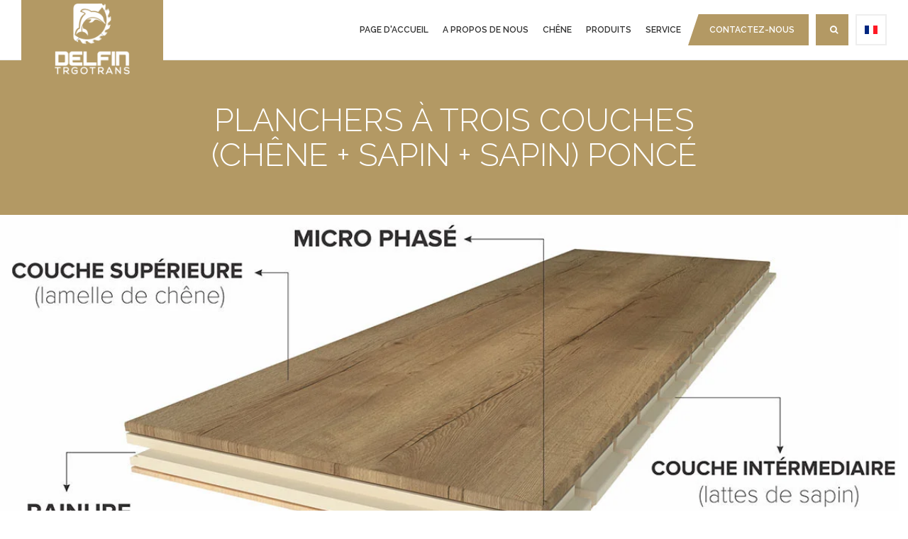

--- FILE ---
content_type: text/html; charset=utf-8
request_url: https://delfintrgotrans.com/fr/planchers-multicouches/planchers-a-trois-couches-chene-sapin-sapin-ponce.html
body_size: 16309
content:


<!DOCTYPE html>
<!--[if IE 8]>         <html lang="fr-fr" dir="ltr" class="ie8 lt-ie9 lt-ie10 com_content view-article itemid-326 j54 j40 mm-hover"> <![endif]-->
<!--[if IE 9]>         <html lang="fr-fr" dir="ltr" class="ie9 lt-ie10 com_content view-article itemid-326 j54 j40 mm-hover"> <![endif]-->


<html lang="fr-fr" dir="ltr"
	  class='com_content view-article itemid-326 j54 j40 mm-hover j40'>

<head>
	<meta charset="utf-8">
	<meta name="description" content="Delfin Trgotrans d.o.o.“ je porodično preduzeće, koje se bavi preradom drveta od koga proizvodi različite poluproizvode i gotove proizvode.">
	<meta name="generator" content="Joomla! - Open Source Content Management">
	<title>PLANCHERS A TROIS COUCHES (CHENE + SAPIN + SAPIN) PONCE - DELFIN TRGOTRANS D.O.O.</title>
	<link href="https://delfintrgotrans.com/sr/viseslojni-podovi/troslojni-pod-hrast-jela-jela-brusen.html" rel="alternate" hreflang="sr-YU">
	<link href="https://delfintrgotrans.com/en/multilayer-flooring/three-layer-flooring-oak-fir-fir-sanded.html" rel="alternate" hreflang="en-US">
	<link href="https://delfintrgotrans.com/de/mehrschichtboden/dreischichtboden-eiche-tanne-tanne-geschliffen.html" rel="alternate" hreflang="de-DE">
	<link href="https://delfintrgotrans.com/it/pavimenti-multistrato/pavimento-a-tre-strati-rovere-abete-abete-levigato.html" rel="alternate" hreflang="it-IT">
	<link href="https://delfintrgotrans.com/fr/planchers-multicouches/planchers-a-trois-couches-chene-sapin-sapin-ponce.html" rel="alternate" hreflang="fr-FR">
	<link href="https://delfintrgotrans.com/sv/flerskiktsgolv/treskiktsgolv-ek-gran-gran-slipad.html" rel="alternate" hreflang="sv-SE">
<link href="/t3-assets/css/css-221fd-21577.css" rel="stylesheet" media="all">
	<link href="/t3-assets/css/css-67cae-59024.css" rel="stylesheet" media="all">
	<link href="/t3-assets/css/css-9bafe-87673.css" rel="stylesheet" media="all">
	<link href="//fonts.googleapis.com/css?family=Raleway:400,700,600,500,300" rel="stylesheet">
	<link href="//fonts.googleapis.com/css?family=Roboto+Slab:400,700" rel="stylesheet">
	<link href="/t3-assets/css/css-fd679-88618.css" rel="stylesheet" media="all">
	<style>.cloaked_email span:before { content: attr(data-ep-a); } .cloaked_email span:after { content: attr(data-ep-b); } img.cloaked_email { display: inline-block !important; vertical-align: middle; border: 0; }</style>
	<style>#sigplus_1001 a.sigplus-image > img {
margin:0 !important;
border-width:0px !important;
padding:0px !important;
}
#sigplus_1001 .captionplus {
margin:0px !important;
}
</style>
	<style>#boxplusx_sigplus_1001 .boxplusx-dialog, #boxplusx_sigplus_1001 .boxplusx-detail {
background-color:rgba(255,255,255,0.8);
color:#000;
}
#boxplusx_sigplus_1001 .boxplusx-detail td {
border-color:#000;
}
#boxplusx_sigplus_1001 .boxplusx-navigation {
display:none;
}
#boxplusx_sigplus_1001 .boxplusx-navitem {
width:60px;
}
#boxplusx_sigplus_1001 .boxplusx-dialog.boxplusx-animation {
transition-timing-function:cubic-bezier(0.445, 0.05, 0.55, 0.95);
}
</style>
	<style>#sigplus_1002 a.sigplus-image > img {
margin:0 !important;
border-width:0px !important;
padding:0px !important;
}
#sigplus_1002 .captionplus {
margin:0px !important;
}
</style>
	<style>#boxplusx_sigplus_1002 .boxplusx-dialog, #boxplusx_sigplus_1002 .boxplusx-detail {
background-color:rgba(255,255,255,0.8);
color:#000;
}
#boxplusx_sigplus_1002 .boxplusx-detail td {
border-color:#000;
}
#boxplusx_sigplus_1002 .boxplusx-navigation {
display:none;
}
#boxplusx_sigplus_1002 .boxplusx-navitem {
width:60px;
}
#boxplusx_sigplus_1002 .boxplusx-dialog.boxplusx-animation {
transition-timing-function:cubic-bezier(0.445, 0.05, 0.55, 0.95);
}
</style>
	<style>#sigplus_1003 a.sigplus-image > img {
margin:0 !important;
border-width:0px !important;
padding:0px !important;
}
#sigplus_1003 .captionplus {
margin:0px !important;
}
</style>
	<style>#boxplusx_sigplus_1003 .boxplusx-dialog, #boxplusx_sigplus_1003 .boxplusx-detail {
background-color:rgba(255,255,255,0.8);
color:#000;
}
#boxplusx_sigplus_1003 .boxplusx-detail td {
border-color:#000;
}
#boxplusx_sigplus_1003 .boxplusx-navigation {
display:none;
}
#boxplusx_sigplus_1003 .boxplusx-navitem {
width:60px;
}
#boxplusx_sigplus_1003 .boxplusx-dialog.boxplusx-animation {
transition-timing-function:cubic-bezier(0.445, 0.05, 0.55, 0.95);
}
</style>
<script type="application/json" class="joomla-script-options new">{"system.paths":{"root":"","rootFull":"https:\/\/delfintrgotrans.com\/","base":"","baseFull":"https:\/\/delfintrgotrans.com\/"},"csrf.token":"b984301402d7782e727bc8bf3a5cdce0"}</script>
	<script src="/media/system/js/core.min.js?a3d8f8"></script>
	<script src="/media/vendor/jquery/js/jquery.min.js?3.7.1"></script>
	<script src="/media/legacy/js/jquery-noconflict.min.js?504da4"></script>
	<script src="/media/plg_system_jcemediabox/js/jcemediabox.min.js?7d30aa8b30a57b85d658fcd54426884a"></script>
	<script src="/t3-assets/js/js-35f99-56813.js"></script>
	<script src="/media/sigplus/js/initialization.min.js?v=ff9209edd7aaded4585815a2ef79c266" defer></script>
	<script src="/media/sigplus/engines/boxplusx/js/boxplusx.min.js?v=90aef7691cedfcbdd5536f3de3b99f2d" defer></script>
	<script src="/media/sigplus/engines/captionplus/js/captionplus.min.js?v=4276349473fd1ad57cc1605fe3670ca0" defer></script>
	<script>window.RegularLabs=window.RegularLabs||{};window.RegularLabs.EmailProtector=window.RegularLabs.EmailProtector||{unCloak:function(e,g){document.querySelectorAll("."+e).forEach(function(a){var f="",c="";a.className=a.className.replace(" "+e,"");a.querySelectorAll("span").forEach(function(d){for(name in d.dataset)0===name.indexOf("epA")&&(f+=d.dataset[name]),0===name.indexOf("epB")&&(c=d.dataset[name]+c)});if(c){var b=a.nextElementSibling;b&&"script"===b.tagName.toLowerCase()&&b.parentNode.removeChild(b);b=f+c;g?(a.parentNode.href="mailto:"+b,a.parentNode.removeChild(a)):a.innerHTML=b}})}};</script>
	<script type="application/ld+json">{"@context":"https://schema.org","@graph":[{"@type":"Organization","@id":"https://delfintrgotrans.com/#/schema/Organization/base","name":"DELFIN TRGOTRANS D.O.O.","url":"https://delfintrgotrans.com/"},{"@type":"WebSite","@id":"https://delfintrgotrans.com/#/schema/WebSite/base","url":"https://delfintrgotrans.com/","name":"DELFIN TRGOTRANS D.O.O.","publisher":{"@id":"https://delfintrgotrans.com/#/schema/Organization/base"}},{"@type":"WebPage","@id":"https://delfintrgotrans.com/#/schema/WebPage/base","url":"https://delfintrgotrans.com/fr/planchers-multicouches/planchers-a-trois-couches-chene-sapin-sapin-ponce.html","name":"PLANCHERS A TROIS COUCHES (CHENE + SAPIN + SAPIN) PONCE - DELFIN TRGOTRANS D.O.O.","description":"Delfin Trgotrans d.o.o.“ je porodično preduzeće, koje se bavi preradom drveta od koga proizvodi različite poluproizvode i gotove proizvode.","isPartOf":{"@id":"https://delfintrgotrans.com/#/schema/WebSite/base"},"about":{"@id":"https://delfintrgotrans.com/#/schema/Organization/base"},"inLanguage":"fr-FR"},{"@type":"Article","@id":"https://delfintrgotrans.com/#/schema/com_content/article/84","name":"PLANCHERS A TROIS COUCHES (CHENE + SAPIN + SAPIN) PONCE","headline":"PLANCHERS A TROIS COUCHES (CHENE + SAPIN + SAPIN) PONCE","inLanguage":"fr-FR","thumbnailUrl":"images/slike/proizvodi/viseslojni-podovi/troslojni-pod-hrast-jela-jela-01.jpg","image":"images/languages/fr/des_photos/planchers_multicouches/plancher_à_trois_couches_-_chêne_+_sapin_+_sapin_poncé_01.jpg","isPartOf":{"@id":"https://delfintrgotrans.com/#/schema/WebPage/base"}}]}</script>
	<script>jQuery(document).ready(function(){WfMediabox.init({"base":"\/","theme":"standard","width":"","height":"","lightbox":0,"shadowbox":0,"icons":1,"overlay":1,"overlay_opacity":0,"overlay_color":"","transition_speed":500,"close":2,"labels":{"close":"Close","next":"Next","previous":"Previous","cancel":"Cancel","numbers":"{{numbers}}","numbers_count":"{{current}} of {{total}}","download":"Download"},"swipe":true,"expand_on_click":true});});</script>
	<script>document.addEventListener("DOMContentLoaded", function () {
__sigplusInitialize("sigplus_1001");
__sigplusCaption("sigplus_1001", null, "{$text} ({$current}\/{$total})");
window.sigplus=window.sigplus||{};window.sigplus.lightbox=window.sigplus.lightbox||{};window.sigplus.lightbox["#sigplus_1001 a.sigplus-image"]=(new BoxPlusXDialog({"id":"boxplusx_sigplus_1001","slideshow":0,"autostart":false,"loop":false,"navigation":"hidden","protection":false,"dir":"ltr"})).bind(document.querySelectorAll("#sigplus_1001 a.sigplus-image"));
CaptionPlus.bind(document.querySelector("#sigplus_1001 ul"), {"download":false,"overlay":false,"position":"bottom","visibility":"always"});
}, false);</script>
	<script>document.addEventListener("DOMContentLoaded", function () {
__sigplusInitialize("sigplus_1002");
__sigplusCaption("sigplus_1002", null, "{$text} ({$current}\/{$total})");
window.sigplus=window.sigplus||{};window.sigplus.lightbox=window.sigplus.lightbox||{};window.sigplus.lightbox["#sigplus_1002 a.sigplus-image"]=(new BoxPlusXDialog({"id":"boxplusx_sigplus_1002","slideshow":0,"autostart":false,"loop":false,"navigation":"hidden","protection":false,"dir":"ltr"})).bind(document.querySelectorAll("#sigplus_1002 a.sigplus-image"));
}, false);</script>
	<script>document.addEventListener("DOMContentLoaded", function () {
__sigplusInitialize("sigplus_1003");
__sigplusCaption("sigplus_1003", null, "{$text} ({$current}\/{$total})");
window.sigplus=window.sigplus||{};window.sigplus.lightbox=window.sigplus.lightbox||{};window.sigplus.lightbox["#sigplus_1003 a.sigplus-image"]=(new BoxPlusXDialog({"id":"boxplusx_sigplus_1003","slideshow":0,"autostart":false,"loop":false,"navigation":"hidden","protection":false,"dir":"ltr"})).bind(document.querySelectorAll("#sigplus_1003 a.sigplus-image"));
CaptionPlus.bind(document.querySelector("#sigplus_1003 ul"), {"download":false,"overlay":false,"position":"bottom","visibility":"always"});
}, false);</script>
	<link href="https://delfintrgotrans.com/sr/viseslojni-podovi/troslojni-pod-hrast-jela-jela-brusen.html" rel="alternate" hreflang="x-default">
	<meta property="og:image" content="https://delfintrgotrans.com/administrator/cache/preview/b39790bb0ed7d43ce2e4030a0c7fa219.jpg" />
	<meta property="og:image:width" content="78" />
	<meta property="og:image:height" content="78" />
	<meta property="og:image:alt" content="900005 - Black" />

	
<!-- META FOR IOS & HANDHELD -->
	<meta name="viewport" content="width=device-width, initial-scale=1.0, maximum-scale=1.0, user-scalable=no"/>
	<style type="text/stylesheet">
		@-webkit-viewport   { width: device-width; }
		@-moz-viewport      { width: device-width; }
		@-ms-viewport       { width: device-width; }
		@-o-viewport        { width: device-width; }
		@viewport           { width: device-width; }
	</style>
	<script type="text/javascript">
		//<![CDATA[
		if (navigator.userAgent.match(/IEMobile\/10\.0/)) {
			var msViewportStyle = document.createElement("style");
			msViewportStyle.appendChild(
				document.createTextNode("@-ms-viewport{width:auto!important}")
			);
			document.getElementsByTagName("head")[0].appendChild(msViewportStyle);
		}
		//]]>
	</script>
<meta name="HandheldFriendly" content="true"/>
<meta name="apple-mobile-web-app-capable" content="YES"/>
<!-- //META FOR IOS & HANDHELD -->



<link href='http://fonts.googleapis.com/css?family=Raleway:700,300' rel='stylesheet' type='text/css'>
<link href='http://fonts.googleapis.com/css?family=Roboto+Slab:400,300,700' rel='stylesheet' type='text/css'>
<!-- Le HTML5 shim and media query for IE8 support -->
<!--[if lt IE 9]>
<script src="//html5shim.googlecode.com/svn/trunk/html5.js"></script>
<script type="text/javascript" src="/plugins/system/t3/base-bs3/js/respond.min.js"></script>
<![endif]-->

<!-- You can add Google Analytics here or use T3 Injection feature -->

	</head>

<body class=" has-masthead ">

<div class="t3-wrapper"> <div class="container"><!-- Need this wrapper for off-canvas menu. Remove if you don't use of-canvas -->

	<!-- Brand and toggle get grouped for better mobile display -->
<div class="navbar-header">

					<button type="button" class="navbar-toggle" data-toggle="collapse" data-target=".t3-navbar">
			<i class="fa fa-bars"></i>
		</button>
	
	
</div>

<!-- HEADER -->
<header id="t3-header" class="container t3-header">
	<div class="main-container">
		<div class="row">
	
			<!-- LOGO -->
			<div class="col-xs-12 col-sm-3 logo">
				<div class="logo-image logo-control">
					<a href="/" title="DELFIN TRGOTRANS D.O.O.">
													<img class="logo-img  hidden-sm hidden-xs " src="/images/slike/logo/logo-brown-1.png" alt="DELFIN TRGOTRANS D.O.O." />
																			<img class="logo-img-sm visible-sm visible-xs" src="/images/slike/logo/logo-small.png" alt="DELFIN TRGOTRANS D.O.O." />
												<span>DELFIN TRGOTRANS D.O.O.</span>
					</a>
					<small class="site-slogan"></small>
				</div>
			</div>
			<!-- //LOGO -->
			
							<div class="pull-right">
						
											<!-- LANGUAGE SWITCHER -->
						<div class="languageswitcherload">
							
<div class="dropdown mod-languages">

	<a class="dropdown-toggle" data-toggle="dropdown" href="/">
					<img title="Français" src="/media/mod_languages/images/fr_fr.gif" alt="Français">			</a>
	<ul class="lang-inline dropdown-menu">
						<li class="">
			<a href="/sr/viseslojni-podovi/troslojni-pod-hrast-jela-jela-brusen.html">
							<img title="Srpski" src="/media/mod_languages/images/sr_yu.gif" alt="Srpski">				<span>Srpski</span>
						</a>
			</li>
								<li class="">
			<a href="/en/multilayer-flooring/three-layer-flooring-oak-fir-fir-sanded.html">
							<img title="English" src="/media/mod_languages/images/en_us.gif" alt="English">				<span>English</span>
						</a>
			</li>
								<li class="">
			<a href="/de/mehrschichtboden/dreischichtboden-eiche-tanne-tanne-geschliffen.html">
							<img title="Deutsch" src="/media/mod_languages/images/de_de.gif" alt="Deutsch">				<span>Deutsch</span>
						</a>
			</li>
								<li class="">
			<a href="/it/pavimenti-multistrato/pavimento-a-tre-strati-rovere-abete-abete-levigato.html">
							<img title="Italiano" src="/media/mod_languages/images/it_it.gif" alt="Italiano">				<span>Italiano</span>
						</a>
			</li>
								<li class="lang-active">
			<a href="/fr/planchers-multicouches/planchers-a-trois-couches-chene-sapin-sapin-ponce.html">
							<img title="Français" src="/media/mod_languages/images/fr_fr.gif" alt="Français">				<span>Français</span>
						</a>
			</li>
								<li class="">
			<a href="/sv/flerskiktsgolv/treskiktsgolv-ek-gran-gran-slipad.html">
							<img title="Svenska" src="/media/mod_languages/images/sv_se.gif" alt="Svenska">				<span>Svenska</span>
						</a>
			</li>
				</ul>

</div>


						</div>
						<!-- //LANGUAGE SWITCHER -->
									</div>
					
			<div class="col-xs-12 col-md-8 pull-right">
				<div class="t3-navbar navbar-collapse collapse">
					<div  class="t3-megamenu"  data-responsive="true">
<ul itemscope itemtype="http://www.schema.org/SiteNavigationElement" class="nav navbar-nav level0">
<li itemprop='name'  data-id="237" data-level="1">
<a itemprop='url' class=""  href="/fr/"   data-target="#">Page d'accueil </a>

</li>
<li itemprop='name' class="dropdown mega" data-id="315" data-level="1">
<a itemprop='url' class=" dropdown-toggle"  href="/fr/a-propos-de-nous.html"   data-target="#" data-toggle="dropdown">A propos de nous <em class="caret"></em></a>

<div class="nav-child dropdown-menu mega-dropdown-menu"  ><div class="mega-dropdown-inner">
<div class="row">
<div class="col-xs-12 mega-col-nav" data-width="12"><div class="mega-inner">
<ul itemscope itemtype="http://www.schema.org/SiteNavigationElement" class="mega-nav level1">
<li itemprop='name'  data-id="360" data-level="2">
<a itemprop='url' class=""  href="/fr/a-propos-de-nous/politique-de-confidentialite.html"   data-target="#">Politique de confidentialité </a>

</li>
</ul>
</div></div>
</div>
</div></div>
</li>
<li itemprop='name'  data-id="316" data-level="1">
<a itemprop='url' class=""  href="/fr/chene.html"   data-target="#">Chêne </a>

</li>
<li itemprop='name' class="dropdown mega" data-id="328" data-level="1">
<a itemprop='url' class=" dropdown-toggle"  href="/fr/produits.html"   data-target="#" data-toggle="dropdown">Produits <em class="caret"></em></a>

<div class="nav-child dropdown-menu mega-dropdown-menu"  ><div class="mega-dropdown-inner">
<div class="row">
<div class="col-xs-12 mega-col-nav" data-width="12"><div class="mega-inner">
<ul itemscope itemtype="http://www.schema.org/SiteNavigationElement" class="mega-nav level1">
<li itemprop='name' class="alias-parent-active dropdown-submenu mega" data-id="339" data-level="2">
<a itemprop='url' class=""  href="/fr/planchers-multicouches.html"   data-target="#">Planchers multicouches</a>

<div class="nav-child dropdown-menu mega-dropdown-menu"  ><div class="mega-dropdown-inner">
<div class="row">
<div class="col-xs-12 mega-col-nav" data-width="12"><div class="mega-inner">
<ul itemscope itemtype="http://www.schema.org/SiteNavigationElement" class="mega-nav level2">
<li itemprop='name'  data-id="329" data-level="3">
<a itemprop='url' class=""  href="/fr/planchers-multicouches/plancher-a-deux-couches-chene-sapin-ponce.html"   data-target="#">Plancher à deux couches (chêne + sapin) poncé</a>

</li>
<li itemprop='name'  data-id="330" data-level="3">
<a itemprop='url' class=""  href="/fr/planchers-multicouches/plancher-a-deux-couches-chene-contreplaque-ponce.html"   data-target="#">Plancher a deux couches (chene + contreplaque) ponce</a>

</li>
<li itemprop='name' class="active" data-id="331" data-level="3">
<a itemprop='url' class=""  href="/fr/planchers-multicouches/planchers-a-trois-couches-chene-sapin-sapin-ponce.html"   data-target="#">Planchers à trois couches (chêne + sapin + sapin) poncé</a>

</li>
<li itemprop='name'  data-id="332" data-level="3">
<a itemprop='url' class=""  href="/fr/planchers-multicouches/planchers-a-trois-couches-chene-chene-chene-ponce.html"   data-target="#">Planchers à trois couches (chêne + chêne + chêne) poncé</a>

</li>
</ul>
</div></div>
</div>
</div></div>
</li>
<li itemprop='name'  data-id="338" data-level="2">
<a itemprop='url' class=""  href="/fr/lamelle.html"   data-target="#">Lamelle</a>

</li>
<li itemprop='name'  data-id="340" data-level="2">
<a itemprop='url' class=""  href="/fr/parquet-fini-industriel.html"   data-target="#">Parquet fini industriel</a>

</li>
<li itemprop='name'  data-id="341" data-level="2">
<a itemprop='url' class=""  href="/fr/elements-pour-les-meubles.html"   data-target="#">Éléments pour les meubles</a>

</li>
<li itemprop='name'  data-id="342" data-level="2">
<a itemprop='url' class=""  href="/fr/pini-kay-briquette.html"   data-target="#">Pini Kay Briquette</a>

</li>
</ul>
</div></div>
</div>
</div></div>
</li>
<li itemprop='name' class="dropdown mega" data-id="321" data-level="1">
<a itemprop='url' class=" dropdown-toggle"  href="/fr/service.html"   data-target="#" data-toggle="dropdown">Service <em class="caret"></em></a>

<div class="nav-child dropdown-menu mega-dropdown-menu"  ><div class="mega-dropdown-inner">
<div class="row">
<div class="col-xs-12 mega-col-nav" data-width="12"><div class="mega-inner">
<ul itemscope itemtype="http://www.schema.org/SiteNavigationElement" class="mega-nav level1">
<li itemprop='name'  data-id="322" data-level="2">
<a itemprop='url' class=""  href="/fr/fumage-du-bois.html"   data-target="#">Fumage du bois</a>

</li>
<li itemprop='name'  data-id="323" data-level="2">
<a itemprop='url' class=""  href="/fr/traitement-thermique-du-bois.html"   data-target="#">Traitement thermique du bois</a>

</li>
</ul>
</div></div>
</div>
</div></div>
</li>
<li itemprop='name'  data-id="318" data-level="1">
<a itemprop='url' class=" nav-highlight"  href="/fr/contact.html"   data-target="#">Contactez-nous</a>

</li>
<li itemprop='name' class="dropdown mega  nav-search" data-id="256" data-level="1" data-class=" nav-search" data-xicon="fa fa-search">
<a itemprop='url' class=" dropdown-toggle"  href="/fr/?Itemid=256"   data-target="#" data-toggle="dropdown"><span class="fa fa-search"></span>Recherche <em class="caret"></em></a>

<div class="nav-child dropdown-menu mega-dropdown-menu"  ><div class="mega-dropdown-inner">
<div class="row">
<div class="col-xs-12 mega-col-module" data-width="12" data-position="190"><div class="mega-inner">
</div></div>
</div>
</div></div>
</li>
</ul>
</div>

				</div>
			</div>
	
		</div>
	</div>
</header>
<!-- //HEADER -->

	
	
	<div class="container t3-masthead ">
			
<div class="jamasshead" >
	<h3 class="jamasshead-title">Planchers à trois couches (chêne + sapin + sapin) poncé</h3>
	<div class="jamasshead-description"></div>
</div>	



	</div>


	
<div id="t3-mainbody" class="container t3-mainbody">
	<div class="row">
		<div class="main-container">
				
						
			<!-- MAIN CONTENT -->
			<div id="t3-content" class="t3-content col-xs-12">
								<!-- Load Extrafields if exists -->


<div class="item-page clearfix" itemscope itemtype="https://schema.org/Article">


<!-- Article -->
<article itemscope itemtype="http://schema.org/Article">
		
      <meta content="2025-01-26T16:48:54+01:00" itemprop="dateModified">
  
      <meta content="2022-05-25T14:59:21+02:00" itemprop="datePublished">
      <span itemprop="author" style="display: none;">
    <span itemprop="name">Super User</span>
    <span itemtype="https://schema.org/Organization" itemscope="" itemprop="publisher" style="display: none;">
      <span itemtype="https://schema.org/ImageObject" itemscope="" itemprop="logo">
        <img itemprop="url" alt="logo" src="https://delfintrgotrans.com//templates/ja_decor/images/logo.png">
        <meta content="auto" itemprop="width">
        <meta content="auto" itemprop="height">
      </span>
      <meta content="Super User" itemprop="name">
    </span>
  </span>
  

  
	<div class="pull-left item-image article-image article-image-full">
    <span itemprop="image" itemscope itemtype="https://schema.org/ImageObject">
      <img
                src="/images/languages/fr/des_photos/planchers_multicouches/plancher_à_trois_couches_-_chêne_+_sapin_+_sapin_poncé_01.jpg"
        alt="" itemprop="url" />
      <meta itemprop="height" content="auto" />
      <meta itemprop="width" content="auto" />
    </span>
	</div>

  


      
<header class="article-header clearfix">
	<h1 class="article-title" itemprop="headline">
					<a href="/fr/planchers-multicouches/planchers-a-trois-couches-chene-sapin-sapin-ponce.html" itemprop="url" title="PLANCHERS A TROIS COUCHES (CHENE + SAPIN + SAPIN) PONCE">
				PLANCHERS A TROIS COUCHES (CHENE + SAPIN + SAPIN) PONCE</a>
			</h1>

			</header>
  
  <!-- Aside -->
    <!-- //Aside -->

  
  
  
        
      
	<section class="article-content clearfix">
		<div class="article-introtext">
		<p><a href="/images/languages/fr/des_photos/planchers_multicouches/plancher_à_trois_couches_-_chêne_+_sapin_+_sapin_poncé_02+.jpg" target="_blank" class="jcepopup" data-mediabox="1" data-mediabox-title="Caractéristiques"><img src="/images/languages/fr/des_photos/planchers_multicouches/plancher_à_trois_couches_-_chêne_+_sapin_+_sapin_poncé_02+.jpg" alt="Caractéristiques" width="1009" height="68" class="pull-left" /></a></p>
<p style="text-align: justify;"><span style="font-size: 13pt;">Toujours moderne et noble, le bois de chêne rend la structure d’un sol multicouche unique et reconnaissable pour &nbsp;<img src="/images/slike/proizvodi/viseslojni-podovi/troslojni-pod-hrast-jela-jela-03.jpg" alt="Planchers à trois couches (chêne + sapin + sapin) poncé" width="315" height="300" style="margin: 10px; float: right;" />sa diversité et son authenticité. La couche supérieure de ce sol à trois couches a une épaisseur de 3 mm ou 4 mm et il est composé de lamelles de chêne soigneusement traitées et aux bords chanfreinés. La couche intermédiaire est en lattes de sapin collées transversalement par rapport à la couche supérieure du sol. Un placage de sapin de 2 mm d'épaisseur est situé au bas de la structure de ce sol multicouche. Une telle structure rend le sol plus stable et elle est recommandée pour les sols de grandes dimensions.</span></p>
 
<p style="text-align: justify;"><span style="font-size: 13pt;">Le sol à trois couches avec ladite structure est réalisé avec une épaisseur totale de 14 mm ou de 15 mm. Les largeurs varient et peuvent aller de 160 mm à 300 mm, avec les longueurs allant de 800 mm à 2400 mm. Les profilés de ces sols ont des rainures et des languettes, ce qui permet une installation facile et rapide. Ce produit est poncé et huilé à la couleur désirée. Il est facile à entretenir et offre la possibilité de ponçage et finition ultérieurs.</span></p>
<p style="text-align: justify;"><span style="font-size: 13pt;">Ce revêtement de sol est très stable et durable et il convient à tous les types d'espaces résidentiels et commerciaux. Le sol à trois couches avec une telle structure offre la possibilité d'installer un chauffage par le sol. Il est fabriqué avec amour et écologiquement approuvé.</span>.</p>
<p><span style="text-decoration: underline;"><strong><span style="font-size: 13pt;">Caractéristiques:</span></strong></span></p>
<ul>
<li><span style="font-size: 13pt;">Stable et durable</span></li>
<li><span style="font-size: 13pt;">Plancher complétement fini</span></li>
<li><span style="font-size: 13pt;">Aspect authentique et naturel</span></li>
<li><span style="font-size: 13pt;">Adapté aux sols chauffants</span></li>
<li><span style="font-size: 13pt;">Installation rapide et facile</span></li>
<li><span style="font-size: 13pt;">Facilité d’entretient</span></li>
<li><span style="font-size: 13pt;">La couche supérieure peut être poncée et retravaillée si nécessaire</span></li>
<li><span style="font-size: 13pt;">Plus résistant aux variations de température et d'humidité qu'un parquet massif</span></li>
<li><span style="font-size: 13pt;">Prix plus avantageux que celui des planchers massifs</span></li>
<li><span style="font-size: 13pt;">Disponible en différentes dimensions, couleurs et finitions</span></li>
<li><span style="font-size: 13pt;">Il est recommandé pour les sols de grandes dimensions</span></li>
</ul></div>
	</section>

      
  
  <!-- footer -->
    <!-- //footer -->

	
	
	</article>
<!-- //Article -->



</div>
			</div>
			<!-- //MAIN CONTENT -->
			
							<div class="col-xs-12 ">
					
<div id="mod-custom246" class="mod-custom custom">
    <div class="col-lg-12">
<div class="jumbotron">
<h3 style="text-align: center;"><strong>Klase</strong></h3>
<p style="text-align: justify;"><span style="font-size: 13pt;">Les sols multicouches peuvent être classés en différentes classes. Selon leur couleur, leur structure et les irrégularités naturelles du bois, les parquets sont classés en quatre classes : Selekt, Natur, Rustik et Rustik RX. Les différences entre les classes ne se reflètent pas dans la durabilité, la stabilité ou toute autre caractéristique pouvant affecter la qualité du produit. Au lieu de cela, chacun d'eux a une structure en bois autorisée qui est visuellement plus ou moins accentuée. Cette méthode de classification offre la possibilité à chacun de trouver l'aspect du sol selon ses désirs et qui s'intégrera le mieux dans votre interiuer.
</span></p>
</div>
</div>
<ul>
<li style="text-align: left;"><strong><span style="font-size: 13pt;">SELEKT </span></strong><span style="font-size: 13pt;">-&nbsp;Surface de couleur uniforme, sans nœuds, aubier et décoloration. Permis : nœuds foncés individuels jusqu'à 2 mm et nœuds sains de couleur bois jusqu'à 5 mm.</span></li>
<li style="text-align: left;"><strong><span style="font-size: 13pt;">NATUR </span></strong><span style="font-size: 13pt;">-</span><span style="font-size: 13pt;"> </span><span style="font-size: 13pt;">Surface avec une structure prononcée et avec de petites variations dans la couleur du bois. Permis: nœuds foncés individuels jusqu'à 10 mm et nœuds sains de couleur bois jusqu'à 20 mm.</span></li>
<li style="text-align: left;"><strong><span style="font-size: 13pt;">RUSTIK </span></strong><span style="font-size: 13pt;">-</span><span style="font-size: 13pt;"> </span><span style="font-size: 13pt;">Surface avec une structure plus prononcée et de plus grandes variations dans la couleur du bois. Permis : nœuds foncés individuels jusqu'à 25 mm et nœuds sains de couleur bois de 50 mm.</span></li>
<li style="text-align: left;"><strong><span style="font-size: 13pt;">RUSTIK RX </span></strong><span style="font-size: 13pt;">-</span><span style="font-size: 13pt;"> </span><span style="font-size: 13pt;">Une surface avec une structure très prononcée et de plus grandes variations dans la couleur du bois. Permis: nœuds foncés et tombants jusqu'à 50 mm et nœuds sains de couleur bois de 100 mm, cœur et aubier.</span></li>
</ul></div>

				</div>
						
							<div class="col-xs-12 ">
					<div class="mod_sigplus"><div id="sigplus_1003" class="sigplus-gallery sigplus-center sigplus-lightbox-boxplusx"><noscript class="sigplus-gallery"><ul><li><a class="sigplus-image" href="/images/languages/fr/des_photos/planchers_multicouches/classes/1.%20selekt.jpg"><img class="sigplus-preview" src="/administrator/cache/preview/763e83d54f67a3713ce0512d55127db0.jpg" width="245" height="348" alt="SELEKT" srcset="/administrator/cache/preview/1448e6379bd6134e32ed9ecd8dd60c91.jpg 490w, /administrator/cache/preview/763e83d54f67a3713ce0512d55127db0.jpg 245w, /administrator/cache/thumb/51a43ac453ec39032d3368919bca235f.jpg 42w" sizes="245px" /></a><div class="sigplus-summary">Surface of uniform color, without knots, sapwood and discolorations. Allowed:  single dark knots up to 2 mm in diameter and healthy knots in wood color up to 5 mm.|SELEKT|</div></li><li><a class="sigplus-image" href="/images/languages/fr/des_photos/planchers_multicouches/classes/2.%20natur.jpg"><img class="sigplus-preview" src="/administrator/cache/preview/76440f410eb33c375b67eb8dc14958d9.jpg" width="245" height="349" alt="NATUR" srcset="/administrator/cache/preview/863fdd29da7dba7f6b3019d254fbef6d.jpg 490w, /administrator/cache/preview/76440f410eb33c375b67eb8dc14958d9.jpg 245w, /administrator/cache/thumb/c229449ed68c6de39c60fe831831266e.jpg 42w" sizes="245px" /></a><div class="sigplus-summary">Surface with a more pronounced structure and small differences in wood color. Allowed:  single dark knots up to 10 mm and healthy knots in wood color up to 20 mm.|NATUR|</div></li><li><a class="sigplus-image" href="/images/languages/fr/des_photos/planchers_multicouches/classes/3.%20rustik.jpg"><img class="sigplus-preview" src="/administrator/cache/preview/396c3a48b2b067f9fe4b6330673cb503.jpg" width="224" height="350" alt="RUSTIK" srcset="/administrator/cache/preview/f87014d8971311824cbcf345f101bd8f.jpg 449w, /administrator/cache/preview/396c3a48b2b067f9fe4b6330673cb503.jpg 224w, /administrator/cache/thumb/599d37b3f4db7237c72b18d948202c01.jpg 38w" sizes="224px" /></a><div class="sigplus-summary">Surface with a strongly pronounced structure and larger differences in wood color. Allowed:  single dark knots up to 25 mm and healthy knots in wood color up to 50 mm.|RUSTIK|</div></li><li><a class="sigplus-image" href="/images/languages/fr/des_photos/planchers_multicouches/classes/4.%20rustik-rx.jpg"><img class="sigplus-preview" src="/administrator/cache/preview/08d71ca97d1cf4fc0c48b15e00238999.jpg" width="235" height="350" alt="RUSTIK RX" srcset="/administrator/cache/preview/2ed6d2499e918a29201a4c3a5b574694.jpg 471w, /administrator/cache/preview/08d71ca97d1cf4fc0c48b15e00238999.jpg 235w, /administrator/cache/thumb/2ac2bffcb32d6aa549a4caf747c57582.jpg 40w" sizes="235px" /></a><div class="sigplus-summary">Surface with highly pronounced structure and larger differences in wood color. Allowed:  dark and open knots up to 50 mm and healthy knots in wood color up to 100 mm, heartwood and sapwood.|RUSTIK RX|</div></li></ul></noscript></div></div>
				</div>
						
							<div class="col-xs-12 t3-latest">
					
<div id="mod-custom248" class="mod-custom custom">
    <div class="col-lg-12">
<div class="jumbotron">
<h3 style="text-align: center;"><strong>Couleurs</strong></h3>
<p style="text-align: justify;"><span style="font-size: 13pt;">Les sols multicouches peuvent être huilés au souhait du client utilisant une large palette de couleurs. Il est également possible de recouvrir les sols d'huiles LED qui, en raison de la méthode de leur séchage ainsi que de la qualité des huiles elles-mêmes, offrent une protection des sols meilleure et plus durable.</span></p>
</div>
</div></div>
<div class="mod_sigplus"><div id="sigplus_1001" class="sigplus-gallery sigplus-center sigplus-lightbox-boxplusx"><noscript class="sigplus-gallery"><ul><li><a class="sigplus-image" href="/images/languages/fr/des_photos/planchers_multicouches/couleurs/couleurs-img/01.%20900005%20-%20Black.jpg"><img class="sigplus-preview" src="/administrator/cache/preview/66758c3fe3b51e222841ce9c226f2e0a.jpg" width="183" height="183" alt="900005 - Black" srcset="/administrator/cache/preview/b39790bb0ed7d43ce2e4030a0c7fa219.jpg 366w, /administrator/cache/preview/66758c3fe3b51e222841ce9c226f2e0a.jpg 183w, /administrator/cache/thumb/cbc2744eca89ee41661222162306ee78.jpg 60w" sizes="183px" /></a><div class="sigplus-summary">900005 - Black|900005 - Black|</div></li><li><a class="sigplus-image" href="/images/languages/fr/des_photos/planchers_multicouches/couleurs/couleurs-img/02.%2048000%20-%20White.jpg"><img class="sigplus-preview" src="/administrator/cache/preview/1150cde8dcee82ca8592db7f58c9d646.jpg" width="183" height="183" alt="48000 - White" srcset="/administrator/cache/preview/1a1cdbf3336a42baf7ac5a200f9764f0.jpg 366w, /administrator/cache/preview/1150cde8dcee82ca8592db7f58c9d646.jpg 183w, /administrator/cache/thumb/5e1a6fe7225c5a136eb6f15e282f9301.jpg 60w" sizes="183px" /></a><div class="sigplus-summary">48000 - White|48000 - White|</div></li><li><a class="sigplus-image" href="/images/languages/fr/des_photos/planchers_multicouches/couleurs/couleurs-img/03.%20900148%20-%20Grey.jpg"><img class="sigplus-preview" src="/administrator/cache/preview/2c4178ca5ca05578952bb26e4e2918a8.jpg" width="183" height="183" alt="900148 - Grey" srcset="/administrator/cache/preview/a5f93673ae428224c0c07e3ab411f493.jpg 366w, /administrator/cache/preview/2c4178ca5ca05578952bb26e4e2918a8.jpg 183w, /administrator/cache/thumb/251df3edc006b7f276740315b7c2e764.jpg 60w" sizes="183px" /></a><div class="sigplus-summary">900148 - Grey|900148 - Grey|</div></li><li><a class="sigplus-image" href="/images/languages/fr/des_photos/planchers_multicouches/couleurs/couleurs-img/04.%2007008%20-%20Antique%20oak.jpg"><img class="sigplus-preview" src="/administrator/cache/preview/88d1e7771c1709927393ebdb368e3893.jpg" width="183" height="183" alt="07008 - Antique oak" srcset="/administrator/cache/preview/3fa0d0ffa0c66c3f95e43fbd2d2b6009.jpg 366w, /administrator/cache/preview/88d1e7771c1709927393ebdb368e3893.jpg 183w, /administrator/cache/thumb/0af5a73feb2a859e9a1ebc1ce2c8056b.jpg 60w" sizes="183px" /></a><div class="sigplus-summary">07008 - Antique oak|07008 - Antique oak|</div></li><li><a class="sigplus-image" href="/images/languages/fr/des_photos/planchers_multicouches/couleurs/couleurs-img/05.%2008016%20-%20Mahogany.jpg"><img class="sigplus-preview" src="/administrator/cache/preview/8ce91a76e330a6fb2919cb9b7644a064.jpg" width="183" height="183" alt="08016 - Mahogany" srcset="/administrator/cache/preview/e61f31dabb38cf48b742edc4ee8b9737.jpg 366w, /administrator/cache/preview/8ce91a76e330a6fb2919cb9b7644a064.jpg 183w, /administrator/cache/thumb/e14ece72675f2ba99713aa3f894bd2e8.jpg 60w" sizes="183px" /></a><div class="sigplus-summary">08016 - Mahogany|08016 - Mahogany|</div></li><li><a class="sigplus-image" href="/images/languages/fr/des_photos/planchers_multicouches/couleurs/couleurs-img/06.%2008011%20-%20Walnut.jpg"><img class="sigplus-preview" src="/administrator/cache/preview/3ae944fafb8c6eea3a7a755186744a6c.jpg" width="183" height="183" alt="08011 - Walnut" srcset="/administrator/cache/preview/c0629877115aa2fd0cd757beb30a1efd.jpg 366w, /administrator/cache/preview/3ae944fafb8c6eea3a7a755186744a6c.jpg 183w, /administrator/cache/thumb/3dc2b546a9e13ed31612be553fb69256.jpg 60w" sizes="183px" /></a><div class="sigplus-summary">08011 - Walnut|08011 - Walnut|</div></li><li><a class="sigplus-image" href="/images/languages/fr/des_photos/planchers_multicouches/couleurs/couleurs-img/07.%2007013%20-%20Smoked%20oak.jpg"><img class="sigplus-preview" src="/administrator/cache/preview/7de1d4bcf308723ebc73fdd018d542e1.jpg" width="183" height="183" alt="07013 - Smoked oak" srcset="/administrator/cache/preview/c434a92c37e127d9db9d6548eefd6d50.jpg 366w, /administrator/cache/preview/7de1d4bcf308723ebc73fdd018d542e1.jpg 183w, /administrator/cache/thumb/fcd8934bf610adca5f1090e5c2704489.jpg 60w" sizes="183px" /></a><div class="sigplus-summary">07013 - Smoked oak|07013 - Smoked oak|</div></li><li><a class="sigplus-image" href="/images/languages/fr/des_photos/planchers_multicouches/couleurs/couleurs-img/08.%2008023%20-%20Kambala.jpg"><img class="sigplus-preview" src="/administrator/cache/preview/3316304fbe3e915878ab62b16bb3ad61.jpg" width="183" height="183" alt="08023 - Kambala" srcset="/administrator/cache/preview/43ac13604e3a9ccd81a5efffd6a30097.jpg 366w, /administrator/cache/preview/3316304fbe3e915878ab62b16bb3ad61.jpg 183w, /administrator/cache/thumb/6aa712f644165ff15498d4861a14b142.jpg 60w" sizes="183px" /></a><div class="sigplus-summary">08023 - Kambala|08023 - Kambala|</div></li><li><a class="sigplus-image" href="/images/languages/fr/des_photos/planchers_multicouches/couleurs/couleurs-img/09.%2008014%20-%20Sucupira.jpg"><img class="sigplus-preview" src="/administrator/cache/preview/3b2a9ef0ddc29810c55ba13f74b1f372.jpg" width="183" height="183" alt="08014 - Sucupira" srcset="/administrator/cache/preview/3a9a9295b4bf4ede8f793ff0070b7808.jpg 366w, /administrator/cache/preview/3b2a9ef0ddc29810c55ba13f74b1f372.jpg 183w, /administrator/cache/thumb/373fbe4da274532e710eb7eab67156b2.jpg 60w" sizes="183px" /></a><div class="sigplus-summary">08014 - Sucupira|08014 - Sucupira|</div></li><li><a class="sigplus-image" href="/images/languages/fr/des_photos/planchers_multicouches/couleurs/couleurs-img/10.%2008017%20-%20Wenge.jpg"><img class="sigplus-preview" src="/administrator/cache/preview/947d96412adcc4a10b4d4ac38614aaf6.jpg" width="183" height="183" alt="08017 - Wenge" srcset="/administrator/cache/preview/92f4edc0e4e6bb2ebefb19617f2e884a.jpg 366w, /administrator/cache/preview/947d96412adcc4a10b4d4ac38614aaf6.jpg 183w, /administrator/cache/thumb/f61a108ca2611d474eb2414f68d06295.jpg 60w" sizes="183px" /></a><div class="sigplus-summary">08017 - Wenge|08017 - Wenge|</div></li><li><a class="sigplus-image" href="/images/languages/fr/des_photos/planchers_multicouches/couleurs/couleurs-img/11.%2007002%20-%20Papyrus.jpg"><img class="sigplus-preview" src="/administrator/cache/preview/f2f3f8c2edcd66d7e7943d5543f87dcc.jpg" width="183" height="183" alt="07002 - Papyrus" srcset="/administrator/cache/preview/3812c2928c3d394349302d53ffa73050.jpg 366w, /administrator/cache/preview/f2f3f8c2edcd66d7e7943d5543f87dcc.jpg 183w, /administrator/cache/thumb/c97363f435262b8df6660008ddc4fefe.jpg 60w" sizes="183px" /></a><div class="sigplus-summary">07002 - Papyrus|07002 - Papyrus|</div></li><li><a class="sigplus-image" href="/images/languages/fr/des_photos/planchers_multicouches/couleurs/couleurs-img/12.%2001000%20-%20Oyster.jpg"><img class="sigplus-preview" src="/administrator/cache/preview/f8e3e7caf1619cfe267841c7f66ccb9b.jpg" width="183" height="183" alt="01000 - Oyster" srcset="/administrator/cache/preview/1f818906959f0be29c75477eeefd1e21.jpg 366w, /administrator/cache/preview/f8e3e7caf1619cfe267841c7f66ccb9b.jpg 183w, /administrator/cache/thumb/dda7fee0eb1d492ed09b152d85f7e9b3.jpg 60w" sizes="183px" /></a><div class="sigplus-summary">01000 - Oyster|01000 - Oyster|</div></li><li><a class="sigplus-image" href="/images/languages/fr/des_photos/planchers_multicouches/couleurs/couleurs-img/13.%2009002%20-%20Clay.jpg"><img class="sigplus-preview" src="/administrator/cache/preview/5c9e8340207c335ce078aa52c05e9b72.jpg" width="183" height="183" alt="09002 - Clay" srcset="/administrator/cache/preview/c8254b638f7b18219562cc8a643a6b53.jpg 366w, /administrator/cache/preview/5c9e8340207c335ce078aa52c05e9b72.jpg 183w, /administrator/cache/thumb/63bdc217682337a4aa6c49281634f7cf.jpg 60w" sizes="183px" /></a><div class="sigplus-summary">09002 - Clay|09002 - Clay|</div></li><li><a class="sigplus-image" href="/images/languages/fr/des_photos/planchers_multicouches/couleurs/couleurs-img/14.%2001002%20-%20Sand.jpg"><img class="sigplus-preview" src="/administrator/cache/preview/ae5b64a66f09c23ccc7f7f76924568ee.jpg" width="183" height="183" alt="01002 - Sand" srcset="/administrator/cache/preview/2645993d14ea4a7256662c1b1145ce52.jpg 366w, /administrator/cache/preview/ae5b64a66f09c23ccc7f7f76924568ee.jpg 183w, /administrator/cache/thumb/1a05da4963e15a9f87120e01d382e3bc.jpg 60w" sizes="183px" /></a><div class="sigplus-summary">01002 - Sand|01002 - Sand|</div></li><li><a class="sigplus-image" href="/images/languages/fr/des_photos/planchers_multicouches/couleurs/couleurs-img/15.%2009002%20-%20Pearl.jpg"><img class="sigplus-preview" src="/administrator/cache/preview/b088df9d1e545b4d64da0ee95bbae5bc.jpg" width="183" height="183" alt="09002 - Pearl" srcset="/administrator/cache/preview/0654a9144ee5d9b030410ff0abe8a6c7.jpg 366w, /administrator/cache/preview/b088df9d1e545b4d64da0ee95bbae5bc.jpg 183w, /administrator/cache/thumb/515a2d71b0480cbb1673226f14e2dcfa.jpg 60w" sizes="183px" /></a><div class="sigplus-summary">09002 - Pearl|09002 - Pearl|</div></li><li><a class="sigplus-image" href="/images/languages/fr/des_photos/planchers_multicouches/couleurs/couleurs-img/16.%2009006%20-%20Silver.jpg"><img class="sigplus-preview" src="/administrator/cache/preview/e13a944b72bb632ea1c67552eae83cbf.jpg" width="183" height="183" alt="09006 - Silver" srcset="/administrator/cache/preview/22e027b9c83f6789c6ad611ca72df570.jpg 366w, /administrator/cache/preview/e13a944b72bb632ea1c67552eae83cbf.jpg 183w, /administrator/cache/thumb/651d0fb878143b8129c29f580f9496ac.jpg 60w" sizes="183px" /></a><div class="sigplus-summary">09006 - Silver|09006 - Silver|</div></li><li><a class="sigplus-image" href="/images/languages/fr/des_photos/planchers_multicouches/couleurs/couleurs-img/17.%20900001%20-%20Transparent.jpg"><img class="sigplus-preview" src="/administrator/cache/preview/849eee478bf24a5cbc4b7b9ee24dfaba.jpg" width="183" height="183" alt="900001 - Transparent" srcset="/administrator/cache/preview/f67c4a7d3a505aeb5fedcd433b7a6947.jpg 366w, /administrator/cache/preview/849eee478bf24a5cbc4b7b9ee24dfaba.jpg 183w, /administrator/cache/thumb/ed9cf40eaaef0bea12b63786fcb7a1ce.jpg 60w" sizes="183px" /></a><div class="sigplus-summary">900001 - Transparent|900001 - Transparent|</div></li></ul></noscript></div></div>
<div id="mod-custom250" class="mod-custom custom">
    <div class="col-lg-12">
<div class="jumbotron">
<h3 style="text-align: center;"><strong>LED Couleurs</strong></h3>
</div>
</div></div>
<div class="mod_sigplus"><div id="sigplus_1002" class="sigplus-gallery sigplus-left sigplus-clear sigplus-lightbox-boxplusx"><noscript class="sigplus-gallery"><ul><li><a class="sigplus-image" href="/images/slike/proizvodi/viseslojni-podovi/boje/led-boje/01.jpg"><img class="sigplus-preview" src="/administrator/cache/preview/d730315888dda29d888d5cccab86fa06.jpg" width="100" height="192" alt="" srcset="/administrator/cache/preview/98d4d257be012fc7ef32dafccf688ae2.jpg 200w, /administrator/cache/preview/d730315888dda29d888d5cccab86fa06.jpg 100w, /administrator/cache/thumb/7bb3dcdf5783166e1b1fd716ed618f5a.jpg 31w" sizes="100px" /></a><div class="sigplus-summary"></div></li><li><a class="sigplus-image" href="/images/slike/proizvodi/viseslojni-podovi/boje/led-boje/02.jpg"><img class="sigplus-preview" src="/administrator/cache/preview/db4c26584fbdd6d185dff78d12731d43.jpg" width="100" height="192" alt="" srcset="/administrator/cache/preview/c7d42acdb17fbefeb36fb3177d8bedaf.jpg 200w, /administrator/cache/preview/db4c26584fbdd6d185dff78d12731d43.jpg 100w, /administrator/cache/thumb/4040da19a8e0ac05529a1705c87ba390.jpg 31w" sizes="100px" /></a><div class="sigplus-summary"></div></li><li><a class="sigplus-image" href="/images/slike/proizvodi/viseslojni-podovi/boje/led-boje/03.jpg"><img class="sigplus-preview" src="/administrator/cache/preview/b2526d1f4cf716b8e21332848dfe8461.jpg" width="100" height="192" alt="" srcset="/administrator/cache/preview/38f0ce5f8c56714dfbd1bb52a19b20aa.jpg 200w, /administrator/cache/preview/b2526d1f4cf716b8e21332848dfe8461.jpg 100w, /administrator/cache/thumb/34943f23c6b8377432007ee7514c70ba.jpg 31w" sizes="100px" /></a><div class="sigplus-summary"></div></li><li><a class="sigplus-image" href="/images/slike/proizvodi/viseslojni-podovi/boje/led-boje/04.jpg"><img class="sigplus-preview" src="/administrator/cache/preview/704f02142d8c737b575005b67747a936.jpg" width="100" height="192" alt="" srcset="/administrator/cache/preview/ce1980fa0c336f99888a4df2b4d7d42f.jpg 200w, /administrator/cache/preview/704f02142d8c737b575005b67747a936.jpg 100w, /administrator/cache/thumb/0b93acfbd469ea85a3803f7c07c8cc08.jpg 31w" sizes="100px" /></a><div class="sigplus-summary"></div></li><li><a class="sigplus-image" href="/images/slike/proizvodi/viseslojni-podovi/boje/led-boje/05.jpg"><img class="sigplus-preview" src="/administrator/cache/preview/89a04b2bcecb4bf93d984a82273ca12b.jpg" width="100" height="192" alt="" srcset="/administrator/cache/preview/20a14b21461a67a817b46e00665d2ed2.jpg 200w, /administrator/cache/preview/89a04b2bcecb4bf93d984a82273ca12b.jpg 100w, /administrator/cache/thumb/92d2f9abba13cc1b3a3f223fb32ac6f8.jpg 31w" sizes="100px" /></a><div class="sigplus-summary"></div></li><li><a class="sigplus-image" href="/images/slike/proizvodi/viseslojni-podovi/boje/led-boje/06.jpg"><img class="sigplus-preview" src="/administrator/cache/preview/c6e532226f2cefb7d27a81d6912564c3.jpg" width="100" height="192" alt="" srcset="/administrator/cache/preview/79d71996d2bd861f4894b58915b8f56b.jpg 200w, /administrator/cache/preview/c6e532226f2cefb7d27a81d6912564c3.jpg 100w, /administrator/cache/thumb/baa7602405ee3e92f09413e3debc002b.jpg 31w" sizes="100px" /></a><div class="sigplus-summary"></div></li><li><a class="sigplus-image" href="/images/slike/proizvodi/viseslojni-podovi/boje/led-boje/07.jpg"><img class="sigplus-preview" src="/administrator/cache/preview/287fdcac0951b42cb4ed5a5efadb5a3a.jpg" width="100" height="192" alt="" srcset="/administrator/cache/preview/3f760ce85ccf19e15b0b875280ae8143.jpg 200w, /administrator/cache/preview/287fdcac0951b42cb4ed5a5efadb5a3a.jpg 100w, /administrator/cache/thumb/24282d7959c740b902da0e58249325ee.jpg 31w" sizes="100px" /></a><div class="sigplus-summary"></div></li><li><a class="sigplus-image" href="/images/slike/proizvodi/viseslojni-podovi/boje/led-boje/08.jpg"><img class="sigplus-preview" src="/administrator/cache/preview/1361923ddfd913f2304c5e5d03361059.jpg" width="100" height="192" alt="" srcset="/administrator/cache/preview/c76b791a2dbc6205de525f7483c23704.jpg 200w, /administrator/cache/preview/1361923ddfd913f2304c5e5d03361059.jpg 100w, /administrator/cache/thumb/0fb186ed02a6ee79005618556c976838.jpg 31w" sizes="100px" /></a><div class="sigplus-summary"></div></li><li><a class="sigplus-image" href="/images/slike/proizvodi/viseslojni-podovi/boje/led-boje/09.jpg"><img class="sigplus-preview" src="/administrator/cache/preview/35f372fb7deaa0fdbcf175487acc48bb.jpg" width="100" height="192" alt="" srcset="/administrator/cache/preview/0a5627d8fc67b7bf5961bc83fecdab00.jpg 200w, /administrator/cache/preview/35f372fb7deaa0fdbcf175487acc48bb.jpg 100w, /administrator/cache/thumb/454d7b256f0406aa2a6e137dda2f7043.jpg 31w" sizes="100px" /></a><div class="sigplus-summary"></div></li><li><a class="sigplus-image" href="/images/slike/proizvodi/viseslojni-podovi/boje/led-boje/10.jpg"><img class="sigplus-preview" src="/administrator/cache/preview/d97a7a823f0d2d28f55c57ad11f02471.jpg" width="100" height="192" alt="" srcset="/administrator/cache/preview/7550bab349a26d8696ac280f3fdf5153.jpg 200w, /administrator/cache/preview/d97a7a823f0d2d28f55c57ad11f02471.jpg 100w, /administrator/cache/thumb/302e0d1e7dbf0df32ad7c248a9903776.jpg 31w" sizes="100px" /></a><div class="sigplus-summary"></div></li><li><a class="sigplus-image" href="/images/slike/proizvodi/viseslojni-podovi/boje/led-boje/11.jpg"><img class="sigplus-preview" src="/administrator/cache/preview/244185ede90f04523e285e61fcbbecc7.jpg" width="100" height="192" alt="" srcset="/administrator/cache/preview/eb522a2a386c33ef22d7c47b0d4306a9.jpg 200w, /administrator/cache/preview/244185ede90f04523e285e61fcbbecc7.jpg 100w, /administrator/cache/thumb/1b843d1fd358fb91cd80904a4c31f5ee.jpg 31w" sizes="100px" /></a><div class="sigplus-summary"></div></li><li><a class="sigplus-image" href="/images/slike/proizvodi/viseslojni-podovi/boje/led-boje/12.jpg"><img class="sigplus-preview" src="/administrator/cache/preview/95ebffd0dc4108ee60ac2e2ae9999577.jpg" width="100" height="192" alt="" srcset="/administrator/cache/preview/d7a4d2a7a1c38e5aa6f2c3fe197d794d.jpg 200w, /administrator/cache/preview/95ebffd0dc4108ee60ac2e2ae9999577.jpg 100w, /administrator/cache/thumb/ddb4dca7abce51a89c61d88dbf4ecfbe.jpg 31w" sizes="100px" /></a><div class="sigplus-summary"></div></li><li><a class="sigplus-image" href="/images/slike/proizvodi/viseslojni-podovi/boje/led-boje/13.jpg"><img class="sigplus-preview" src="/administrator/cache/preview/aca22b984144e6fca86f4e5030c7a94c.jpg" width="100" height="192" alt="" srcset="/administrator/cache/preview/23c23861c161993d8ba33d40460f5ad7.jpg 200w, /administrator/cache/preview/aca22b984144e6fca86f4e5030c7a94c.jpg 100w, /administrator/cache/thumb/08ad2892ccc8116a138c32394b34f77f.jpg 31w" sizes="100px" /></a><div class="sigplus-summary"></div></li><li><a class="sigplus-image" href="/images/slike/proizvodi/viseslojni-podovi/boje/led-boje/14.jpg"><img class="sigplus-preview" src="/administrator/cache/preview/8b58e6902985ebfe9ef98db519f631f0.jpg" width="100" height="192" alt="" srcset="/administrator/cache/preview/a0c4656c0c1d7aaad57f5541354c1c95.jpg 200w, /administrator/cache/preview/8b58e6902985ebfe9ef98db519f631f0.jpg 100w, /administrator/cache/thumb/867f467e504b199672d0ae1b04917c52.jpg 31w" sizes="100px" /></a><div class="sigplus-summary"></div></li><li><a class="sigplus-image" href="/images/slike/proizvodi/viseslojni-podovi/boje/led-boje/15.jpg"><img class="sigplus-preview" src="/administrator/cache/preview/db3b10028e17cbdb07a219ba810f6eb8.jpg" width="100" height="192" alt="" srcset="/administrator/cache/preview/b09e5f13d7d10a05f70e50a52e67345a.jpg 200w, /administrator/cache/preview/db3b10028e17cbdb07a219ba810f6eb8.jpg 100w, /administrator/cache/thumb/caef965e5b6247ae564f3e2ca038abc6.jpg 31w" sizes="100px" /></a><div class="sigplus-summary"></div></li><li><a class="sigplus-image" href="/images/slike/proizvodi/viseslojni-podovi/boje/led-boje/16.jpg"><img class="sigplus-preview" src="/administrator/cache/preview/48dc3023547d4498c414b1285d8dfabc.jpg" width="100" height="192" alt="" srcset="/administrator/cache/preview/39b50b9c830ffaa6a52216826460c15d.jpg 200w, /administrator/cache/preview/48dc3023547d4498c414b1285d8dfabc.jpg 100w, /administrator/cache/thumb/675276addac0e5c114752d5bc3100a45.jpg 31w" sizes="100px" /></a><div class="sigplus-summary"></div></li><li><a class="sigplus-image" href="/images/slike/proizvodi/viseslojni-podovi/boje/led-boje/17.jpg"><img class="sigplus-preview" src="/administrator/cache/preview/b313270605b295d32bb9252f1ad83d16.jpg" width="100" height="192" alt="" srcset="/administrator/cache/preview/30bfeaac4842c8c8dd19dc46c7cd68ed.jpg 200w, /administrator/cache/preview/b313270605b295d32bb9252f1ad83d16.jpg 100w, /administrator/cache/thumb/f4c5f46e2bd4036379ed29c1aee80ccf.jpg 31w" sizes="100px" /></a><div class="sigplus-summary"></div></li><li><a class="sigplus-image" href="/images/slike/proizvodi/viseslojni-podovi/boje/led-boje/18.jpg"><img class="sigplus-preview" src="/administrator/cache/preview/6f36a00f284f5d7a48fd79f1a24f6a74.jpg" width="100" height="192" alt="" srcset="/administrator/cache/preview/48d2a150e24e593f453f2ba76d3bb6a5.jpg 200w, /administrator/cache/preview/6f36a00f284f5d7a48fd79f1a24f6a74.jpg 100w, /administrator/cache/thumb/c4f8b80fd0a7b1f3991c01ec97ac5fca.jpg 31w" sizes="100px" /></a><div class="sigplus-summary"></div></li><li><a class="sigplus-image" href="/images/slike/proizvodi/viseslojni-podovi/boje/led-boje/19.jpg"><img class="sigplus-preview" src="/administrator/cache/preview/17d06deefd876f4d7b62c94aa3691d46.jpg" width="100" height="192" alt="" srcset="/administrator/cache/preview/f8c896f2040c451e702a861144869742.jpg 200w, /administrator/cache/preview/17d06deefd876f4d7b62c94aa3691d46.jpg 100w, /administrator/cache/thumb/f6cb4d29d934de063cdb587bc5df90d9.jpg 31w" sizes="100px" /></a><div class="sigplus-summary"></div></li><li><a class="sigplus-image" href="/images/slike/proizvodi/viseslojni-podovi/boje/led-boje/20.jpg"><img class="sigplus-preview" src="/administrator/cache/preview/b8d9cb06c9165c590113a460483d8938.jpg" width="100" height="192" alt="" srcset="/administrator/cache/preview/bbb02722ed17293b39a2aed8d137b7e1.jpg 200w, /administrator/cache/preview/b8d9cb06c9165c590113a460483d8938.jpg 100w, /administrator/cache/thumb/aa819cd11de90b77a94036fbc847c616.jpg 31w" sizes="100px" /></a><div class="sigplus-summary"></div></li><li><a class="sigplus-image" href="/images/slike/proizvodi/viseslojni-podovi/boje/led-boje/21.jpg"><img class="sigplus-preview" src="/administrator/cache/preview/37c4939f543713543bbb23197f0cdcb1.jpg" width="100" height="192" alt="" srcset="/administrator/cache/preview/22e1b28aa41ab7b46426a53032762fe7.jpg 200w, /administrator/cache/preview/37c4939f543713543bbb23197f0cdcb1.jpg 100w, /administrator/cache/thumb/0bdccf3f1048d55f41397ecca5b526bb.jpg 31w" sizes="100px" /></a><div class="sigplus-summary"></div></li><li><a class="sigplus-image" href="/images/slike/proizvodi/viseslojni-podovi/boje/led-boje/22.jpg"><img class="sigplus-preview" src="/administrator/cache/preview/f7050777444d8eca03d45e3e1163055f.jpg" width="100" height="192" alt="" srcset="/administrator/cache/preview/699747efebbb97886d0e9ee46f4b19ca.jpg 200w, /administrator/cache/preview/f7050777444d8eca03d45e3e1163055f.jpg 100w, /administrator/cache/thumb/6b680b896be09ca34ed4a9fcf280a2d6.jpg 31w" sizes="100px" /></a><div class="sigplus-summary"></div></li><li><a class="sigplus-image" href="/images/slike/proizvodi/viseslojni-podovi/boje/led-boje/23.jpg"><img class="sigplus-preview" src="/administrator/cache/preview/dbeeefe72072d5c096632d4d6581d63d.jpg" width="100" height="192" alt="" srcset="/administrator/cache/preview/f302b82d6da6b9f24d95108a0f4a4e92.jpg 200w, /administrator/cache/preview/dbeeefe72072d5c096632d4d6581d63d.jpg 100w, /administrator/cache/thumb/1fb5a5494bbed91c36b9096d9a14ab07.jpg 31w" sizes="100px" /></a><div class="sigplus-summary"></div></li><li><a class="sigplus-image" href="/images/slike/proizvodi/viseslojni-podovi/boje/led-boje/24.jpg"><img class="sigplus-preview" src="/administrator/cache/preview/d56c7b315120607c0cf5ebba76744fce.jpg" width="100" height="192" alt="" srcset="/administrator/cache/preview/754b8cc05ee69fdd4630de5d8de20666.jpg 200w, /administrator/cache/preview/d56c7b315120607c0cf5ebba76744fce.jpg 100w, /administrator/cache/thumb/55dcd4f990dabd10f7233996e9b10adc.jpg 31w" sizes="100px" /></a><div class="sigplus-summary"></div></li><li><a class="sigplus-image" href="/images/slike/proizvodi/viseslojni-podovi/boje/led-boje/25.jpg"><img class="sigplus-preview" src="/administrator/cache/preview/934b993994b5bcad5c368273e31cb257.jpg" width="100" height="192" alt="" srcset="/administrator/cache/preview/df21510d4360b8e800d0c6854af66518.jpg 200w, /administrator/cache/preview/934b993994b5bcad5c368273e31cb257.jpg 100w, /administrator/cache/thumb/acf5d48402544eaa428eb14b0a46af4f.jpg 31w" sizes="100px" /></a><div class="sigplus-summary"></div></li><li><a class="sigplus-image" href="/images/slike/proizvodi/viseslojni-podovi/boje/led-boje/26.jpg"><img class="sigplus-preview" src="/administrator/cache/preview/ada5169b9e563b443c761ceeb1af5b74.jpg" width="100" height="192" alt="" srcset="/administrator/cache/preview/7fa8e51890c9bd0622d7062a787a7f6f.jpg 200w, /administrator/cache/preview/ada5169b9e563b443c761ceeb1af5b74.jpg 100w, /administrator/cache/thumb/d5a4fc7ded5dfc36d0cf9c32e736e400.jpg 31w" sizes="100px" /></a><div class="sigplus-summary"></div></li><li><a class="sigplus-image" href="/images/slike/proizvodi/viseslojni-podovi/boje/led-boje/27.jpg"><img class="sigplus-preview" src="/administrator/cache/preview/ef824cae92cf06aef8157d5fac4ed922.jpg" width="100" height="192" alt="" srcset="/administrator/cache/preview/6805ec130868c52f475d6b5f9a3781bf.jpg 200w, /administrator/cache/preview/ef824cae92cf06aef8157d5fac4ed922.jpg 100w, /administrator/cache/thumb/e88839d366301b2ce6d3fd3e778bea53.jpg 31w" sizes="100px" /></a><div class="sigplus-summary"></div></li><li><a class="sigplus-image" href="/images/slike/proizvodi/viseslojni-podovi/boje/led-boje/28.jpg"><img class="sigplus-preview" src="/administrator/cache/preview/7e1aee7082c3aa7e368e9c5e6bd26d02.jpg" width="100" height="192" alt="" srcset="/administrator/cache/preview/26d6ce2245653c9ba870dfb8f7eeca52.jpg 200w, /administrator/cache/preview/7e1aee7082c3aa7e368e9c5e6bd26d02.jpg 100w, /administrator/cache/thumb/dbc481950e5c05cc01c0555dc942787f.jpg 31w" sizes="100px" /></a><div class="sigplus-summary"></div></li><li><a class="sigplus-image" href="/images/slike/proizvodi/viseslojni-podovi/boje/led-boje/29.jpg"><img class="sigplus-preview" src="/administrator/cache/preview/1bbeeed898a2cba59e7b43c91e992465.jpg" width="100" height="192" alt="" srcset="/administrator/cache/preview/0a12239e5f521baf7da159e795551dbd.jpg 200w, /administrator/cache/preview/1bbeeed898a2cba59e7b43c91e992465.jpg 100w, /administrator/cache/thumb/3d025cecfb53eeac7a1efe1211f09a7a.jpg 31w" sizes="100px" /></a><div class="sigplus-summary"></div></li><li><a class="sigplus-image" href="/images/slike/proizvodi/viseslojni-podovi/boje/led-boje/30.jpg"><img class="sigplus-preview" src="/administrator/cache/preview/ef2fd83956b9b9b1e332cbadadc47768.jpg" width="100" height="192" alt="" srcset="/administrator/cache/preview/2eddddc86e2ec5dc4118b58bfbe610a9.jpg 200w, /administrator/cache/preview/ef2fd83956b9b9b1e332cbadadc47768.jpg 100w, /administrator/cache/thumb/7b77cc16ef913fc8687b61516ffa8d3b.jpg 31w" sizes="100px" /></a><div class="sigplus-summary"></div></li><li><a class="sigplus-image" href="/images/slike/proizvodi/viseslojni-podovi/boje/led-boje/31.jpg"><img class="sigplus-preview" src="/administrator/cache/preview/e673cdf6ea0236b5c6ae5af44555c3f6.jpg" width="100" height="192" alt="" srcset="/administrator/cache/preview/f4d1be1e03e613b766ace686aca0859b.jpg 200w, /administrator/cache/preview/e673cdf6ea0236b5c6ae5af44555c3f6.jpg 100w, /administrator/cache/thumb/9d73d51b91bccc8199617cf489fd28cd.jpg 31w" sizes="100px" /></a><div class="sigplus-summary"></div></li></ul></noscript></div></div>
				</div>
						<div id="notification"></div>
		</div>
	</div>
</div>



  


	
<!-- FOOTER -->
<footer id="t3-footer" class="container t3-footer">
  <div class="main-container footer-sl-container">
    <div class="row">
          <div class="t3-sl t3-sl-3">
        	<!-- SPOTLIGHT -->
	<div class="t3-spotlight t3-footnav  row">
					<div class=" col-lg-3 col-md-3 col-sm-6  col-xs-6 hidden-xs ">
								<div class="t3-module module footer-logo " id="Mod107"><div class="module-inner"><div class="module-ct">
<div id="mod-custom107" class="mod-custom custom">
    <p> </p>
<p> </p>
<p><img style="display: block; margin-left: auto; margin-right: auto;" src="/images/slike/logo/logo-2.png" alt="" border="0" /></p></div>
</div></div></div>
							</div>
					<div class=" col-lg-3 col-md-3 col-sm-6  col-xs-6 hidden-xs ">
								<div class="t3-module module " id="Mod251"><div class="module-inner"><h3 class="module-title "><span>Produits</span></h3><div class="module-ct"><ul class="nav nav-pills nav-stacked menu">
<li class="item-334 deeper dropdown parent"><a href="/fr/planchers-multicouches.html" class=" dropdown-toggle" data-toggle="dropdown">Planchers multicouches<em class="caret"></em></a><ul class="dropdown-menu"><li class="item-324"><a href="/fr/planchers-multicouches/plancher-a-deux-couches-chene-sapin-ponce.html" class="">Plancher à deux couches (chêne + sapin) poncé</a></li><li class="item-325"><a href="/fr/planchers-multicouches/plancher-a-deux-couches-chene-contreplaque-ponce.html" class="">Plancher a deux couches (chene + contreplaque) ponce</a></li><li class="item-326 current"><a href="/fr/planchers-multicouches/planchers-a-trois-couches-chene-sapin-sapin-ponce.html" class="">Planchers à trois couches (chêne + sapin + sapin) poncé</a></li><li class="item-327"><a href="/fr/planchers-multicouches/planchers-a-trois-couches-chene-chene-chene-ponce.html" class="">Planchers à trois couches (chêne + chêne + chêne) poncé</a></li></ul></li><li class="item-333"><a href="/fr/lamelle.html" class="">Lamelle</a></li><li class="item-335"><a href="/fr/parquet-fini-industriel.html" class="">Parquet fini industriel</a></li><li class="item-336"><a href="/fr/elements-pour-les-meubles.html" class="">Éléments pour les meubles</a></li><li class="item-337"><a href="/fr/pini-kay-briquette.html" class="">Pini Kay Briquette</a></li></ul>
</div></div></div>
							</div>
					<div class=" col-lg-3 col-md-3 col-sm-6  col-xs-12 hidden-xs ">
								<div class="t3-module module " id="Mod245"><div class="module-inner"><h3 class="module-title "><span>Services</span></h3><div class="module-ct"><ul class="nav nav-pills nav-stacked menu">
<li class="item-319 active"><a href="/fr/fumage-du-bois.html" class="">Fumage du bois</a></li><li class="item-320"><a href="/fr/traitement-thermique-du-bois.html" class="">Traitement thermique du bois</a></li></ul>
</div></div></div>
							</div>
					<div class=" col-lg-3 col-md-3 col-sm-6 col-xs-12">
								&nbsp;
							</div>
			</div>
<!-- SPOTLIGHT -->
      </div>
        </div>
  </div>

    <section class="t3-copyright main-container">
    <div class="row">
      <div class="col-md-12 copyright ">
        
<div id="mod-custom224" class="mod-custom custom">
    <p> 
&copy; 2008-2026 "Delfin Trgotrans" d.o.o. Tous les droits sont réservés. 
</p></div>

      </div>
          </div>
  </section>
</footer>
<!-- //FOOTER -->

</div></div>

</body>
</html>

--- FILE ---
content_type: text/css
request_url: https://delfintrgotrans.com/t3-assets/css/css-9bafe-87673.css
body_size: 31979
content:


/*===============================
/templates/ja_decor/css/themes/brown/template.css
================================================================================*/
@media (max-width:991px){.always-show .mega > .mega-dropdown-menu,.always-show .dropdown-menu{display:block !important;position:static}.open .dropdown-menu{display:block}}.t3-logo,.t3-logo-small{display:block;text-decoration:none;text-align:left;background-repeat:no-repeat;background-position:center}.t3-logo{width:182px;height:50px}.t3-logo-small{width:60px;height:30px}.t3-logo,.t3-logo-color{background-image:url("//static.joomlart.com/images/jat3v3-documents/logo-complete/t3logo-big-color.png")}.t3-logo-small,.t3-logo-small.t3-logo-color{background-image:url("//static.joomlart.com/images/jat3v3-documents/logo-complete/t3logo-small-color.png")}.t3-logo-dark{background-image:url("//static.joomlart.com/images/jat3v3-documents/logo-complete/t3logo-big-dark.png")}.t3-logo-small.t3-logo-dark{background-image:url("//static.joomlart.com/images/jat3v3-documents/logo-complete/t3logo-small-dark.png")}.t3-logo-light{background-image:url("//static.joomlart.com/images/jat3v3-documents/logo-complete/t3logo-big-light.png")}.t3-logo-small.t3-logo-light{background-image:url("//static.joomlart.com/images/jat3v3-documents/logo-complete/t3logo-small-light.png")}@media (max-width:991px){.logo-control .logo-img-sm{display:block}.logo-control .logo-img{display:none}}@media (min-width:992px){.logo-control .logo-img-sm{display:none}.logo-control .logo-img{display:block}}#community-wrap .collapse{position:relative;height:0;overflow:hidden;display:block}.body-data-holder:before{display:none;content:"grid-float-breakpoint:992px screen-xs:480px screen-sm:768px screen-md:992px screen-lg:1400px"}input,button,select,textarea{font-family:inherit;font-size:inherit;line-height:inherit}a{color:#b39964;text-decoration:none}a:hover,a:focus{color:#887143;text-decoration:underline}a:focus{outline:5px auto -webkit-focus-ring-color;outline-offset:-2px}img{vertical-align:middle}th,td{line-height:1.7142857;text-align:left;vertical-align:top}th{font-weight:bold}td,tr td{border-top:1px solid #dddddd}.cat-list-row0:hover,.cat-list-row1:hover{background:#f5f5f5}.cat-list-row1,tr.cat-list-row1 td{background:#f9f9f9}table.contentpane,table.tablelist,table.category,table.admintable,table.blog{width:100%}table.contentpaneopen{border:0}.star{color:#f1c40f}.red{color:#f65d5a}hr{margin-top:23px;margin-bottom:23px;border:0;border-top:1px solid #eeeeee}.wrap{width:auto;clear:both}.center,.table td.center,.table th.center{text-align:center}.element-invisible{position:absolute;padding:0;margin:0;border:0;height:1px;width:1px;overflow:hidden}p{margin:0 0 11.5px}.lead{margin-bottom:23px;font-size:16.1px;font-weight:200;line-height:1.4}@media (min-width:768px){.lead{font-size:21px}}small,.small{font-size:85%}cite{font-style:normal}.text-muted{color:#999999}.text-primary{color:#b39964}.text-warning{color:#c09853}.text-danger{color:#b94a48}.text-success{color:#468847}.text-info{color:#3a87ad}.text-left{text-align:left}.text-right{text-align:right}.text-center{text-align:center}.highlight{background-color:#FFC;font-weight:bold;padding:1px 4px}.background-primary{background-color:#b39964;color:#ffffff}.background-primary a{color:#ffffff}.background-gray{background-color:#333333;color:#ffffff}.background-gray a{color:#ffffff}.example-colors .swatch-item{width:100%;min-height:100px;position:relative;background:#333333;color:#ffffff;margin-bottom:20px}.example-colors .swatch-item dl{width:100%;position:absolute;bottom:0;padding:20px;margin:0}.example-colors .color-brand-primary{background:#b39964}.example-colors .color-brand-secondary{background:#428bca}.example-colors .color-brand-success{background:#5cb85c}.example-colors .color-brand-danger{background:#d9534f}.example-colors .color-brand-warning{background:#f0ad4e}.example-colors .color-brand-info{background:#5bc0de}.example-colors .color-gray-darker{background:#222222}.example-colors .color-gray-dark{background:#333333}.example-colors .color-gray{background:#555555}.example-colors .color-gray-light{background:#999999;color:#333333}.example-colors .color-gray-lighter{background:#eeeeee;color:#333333}.example-colors .color-gray-lightest{background:#f7f7f7;color:#333333}h1,h2,h3,h4,h5,h6,.h1,.h2,.h3,.h4,.h5,.h6{color:inherit;font-family:'Roboto Slab',serif;font-weight:500;line-height:1.1}h1 small,h2 small,h3 small,h4 small,h5 small,h6 small,.h1 small,.h2 small,.h3 small,.h4 small,.h5 small,.h6 small{font-weight:normal;line-height:1;color:#999999}h1,h2,h3{margin-top:23px;margin-bottom:11.5px}h4,h5,h6{margin-top:11.5px;margin-bottom:11.5px}h1,.h1{font-size:36px}h2,.h2{font-size:30px}h3,.h3{font-size:24px}h4,.h4{font-size:18px}h5,.h5{font-size:14px}h6,.h6{font-size:12px}h1 small,.h1 small{font-size:24px}h2 small,.h2 small{font-size:18px}h3 small,.h3 small,h4 small,.h4 small{font-size:14px}ul,ol{margin-top:0;margin-bottom:11.5px}ul ul,ol ul,ul ol,ol ol{margin-bottom:0}.list-unstyled{padding-left:0;list-style:none}.list-inline{padding-left:0;list-style:none}.list-inline > li{display:inline-block;padding-left:5px;padding-right:5px}dl{margin-bottom:23px}dt,dd{line-height:1.7142857}dt{font-weight:bold}dd{margin-left:0}@media (min-width:992px){.dl-horizontal dt{float:left;width:160px;clear:left;text-align:right;overflow:hidden;text-overflow:ellipsis;white-space:nowrap}.dl-horizontal dd{margin-left:180px}.dl-horizontal dd:before,.dl-horizontal dd:after{display:table;content:" "}.dl-horizontal dd:after{clear:both}}.grid-1x1,.grid-1x2,.grid-2x1,.grid-2x2{width:100%;height:auto}.grid-inner{padding:30px}@media (min-width:992px){.grid-1x1{width:300px;height:300px;overflow:hidden}.grid-2x1{height:300px;overflow:hidden}.grid-2x1.article-intro img,.grid-2x1.article-content img,.grid-2x1.article-image img,.grid-2x1.article-image-intro img{max-width:none;max-height:100%;height:100%}.grid-1x2{width:300px;height:600px;overflow:hidden}.grid-2x2{height:600px;overflow:hidden}.grid-inner{padding:30px}}@media (min-width:768px){.grid-1x2{width:100%}}@media (min-width:992px) and (max-width:1199px){.col-cmd-12{width:100%}.col-cmd-12 .grid-1x2,.col-cmd-12 .grid-1x1{width:100%;height:auto}.col-cmd-4{width:33.3333%}}@media (max-width:991px){.grid-1x1,.grid-1x2,.grid-2x1,.grid-2x2{width:100%;height:250px}.grid-1x2,.grid-2x2{height:500px}}@media (max-width:767px){.grid-1x1,.grid-1x2,.grid-2x1,.grid-2x2{width:100%;height:auto}.grid-1x2,.grid-2x2{height:auto}}abbr[title],abbr[data-original-title]{cursor:help;border-bottom:1px dotted #999999}abbr.initialism{font-size:90%;text-transform:uppercase}blockquote{padding:0 23px;margin:0 0 11.5px;border-left:5px solid #eeeeee}blockquote p{font-weight:600}blockquote p:last-child{margin-bottom:0}blockquote small{display:block;line-height:1.7142857;color:#999999}blockquote small:before{content:'\2014 \00A0'}blockquote.pull-right{padding-right:15px;padding-left:0;border-right:5px solid #eeeeee;border-left:0}blockquote.pull-right p,blockquote.pull-right small{text-align:right}blockquote.pull-right small:before{content:''}blockquote.pull-right small:after{content:'\00A0 \2014'}q:before,q:after,blockquote:before,blockquote:after{content:""}address{display:block;margin-bottom:23px;font-style:normal;line-height:1.7142857}code,kbd,pre,samp{font-family:Monaco,Menlo,Consolas,"Courier New",monospace}.btn-actions{text-align:center}.features-list{margin-top:60px}.features-list .page-header{border:0;text-align:center}.features-list .page-header h1{font-size:46px}.features-list .feature-row{overflow:hidden;min-height:200px;color:#696f72;border-top:1px solid #e0e2e3;padding:60px 0 0;text-align:center}.features-list .feature-row:last-child{border-bottom:1px solid #e0e2e3;margin-bottom:60px}.features-list .feature-row h3{font-size:28px}.features-list .feature-row div:first-child{padding-left:0}.features-list .feature-row div:last-child{padding-right:0}.features-list .feature-row div:first-child.feature-img img{float:left}.features-list .feature-row div:last-child.feature-img img{float:right}.jumbotron h2{font-size:46px}.jumbotron iframe{margin-top:20px}.example-row{margin-right:-15px;margin-left:-15px}.example-row .col-xs-1,.example-row .col-sm-1,.example-row .col-md-1,.example-row .col-lg-1,.example-row .col-xs-2,.example-row .col-sm-2,.example-row .col-md-2,.example-row .col-lg-2,.example-row .col-xs-3,.example-row .col-sm-3,.example-row .col-md-3,.example-row .col-lg-3,.example-row .col-xs-4,.example-row .col-sm-4,.example-row .col-md-4,.example-row .col-lg-4,.example-row .col-xs-5,.example-row .col-sm-5,.example-row .col-md-5,.example-row .col-lg-5,.example-row .col-xs-6,.example-row .col-sm-6,.example-row .col-md-6,.example-row .col-lg-6,.example-row .col-xs-7,.example-row .col-sm-7,.example-row .col-md-7,.example-row .col-lg-7,.example-row .col-xs-8,.example-row .col-sm-8,.example-row .col-md-8,.example-row .col-lg-8,.example-row .col-xs-9,.example-row .col-sm-9,.example-row .col-md-9,.example-row .col-lg-9,.example-row .col-xs-10,.example-row .col-sm-10,.example-row .col-md-10,.example-row .col-lg-10,.example-row .col-xs-11,.example-row .col-sm-11,.example-row .col-md-11,.example-row .col-lg-11,.example-row .col-xs-12,.example-row .col-sm-12,.example-row .col-md-12,.example-row .col-lg-12{padding-right:15px;padding-left:15px}.example-buttons .btn,.example-inputs .btn,.example-buttons .form-control,.example-inputs .form-control{margin-bottom:20px}.col-inner{padding-left:20px;padding-right:20px}.jobs-page.item-page{border-right:1px solid #ddd}.jobs-page .article-aside{position:relative;top:-10px}.jobs-ft .intro-jobs{margin:-30px -31px 0 -30px;display:block;position:relative}.jobs-ft .intro-jobs p{position:absolute;bottom:10px;right:0;background:rgba(0,0,0,0.4);color:#ffffff;font-size:20px;padding:10px}@media screen and (max-width:480px){.jobs-ft .intro-jobs p{font-size:11px}}.jobs-ft .left-art{padding-right:15px;margin-bottom:30px}@media screen and (max-width:991px){.jobs-ft .left-art{padding:0}}.jobs-ft .right-art{padding-left:15px;margin-bottom:30px}@media screen and (max-width:991px){.jobs-ft .right-art{padding:0}}@media screen and (min-width:991px){.jobs-ft .row + .row .col-md-6{margin-bottom:0}}label{font-weight:400}.form-control{-webkit-box-shadow:none;box-shadow:none}.form-control:focus{border-color:#66afe9;outline:0;-webkit-box-shadow:inset 0 1px 1px rgba(0,0,0,.075),0 0 8px rgba(102,175,233,0.6);box-shadow:inset 0 1px 1px rgba(0,0,0,.075),0 0 8px rgba(102,175,233,0.6)}.form-control::-moz-placeholder{color:#999999;opacity:1}.form-control:-ms-input-placeholder{color:#999999}.form-control::-webkit-input-placeholder{color:#999999}textarea.form-control{height:auto}.form-control:-webkit-autofill{-webkit-box-shadow:0 0 0px 1000px white inset !important}.form-group{margin-bottom:20px}.radio label,.checkbox label{display:inline}.form-control-static{margin-bottom:0}@media (min-width:768px){.form-inline .form-group{display:inline-block}.form-inline .form-control{display:inline-block;-webkit-box-shadow:none;box-shadow:none}.form-inline .radio input[type="radio"],.form-inline .checkbox input[type="checkbox"]{float:none}}.form-horizontal .control-label,.form-horizontal .radio,.form-horizontal .checkbox,.form-horizontal .radio-inline,.form-horizontal .checkbox-inline{margin-top:0;margin-bottom:0;padding-top:7px;padding-right:13px;font-weight:400}.form-horizontal .form-control-static{padding-top:7px}.btn{font-family:'Roboto Slab',serif;padding-left:18px;padding-right:18px}.btn:focus{outline:0}.btn-default{border-width:2px}.btn-default:hover,.btn-default:focus,.btn-default:active{background-color:#b39964;border-color:#b39964;color:#ffffff}.btn-icon{padding-left:30px;padding-right:15px;position:relative;-webkit-transition:all 0.2s ease-out 0s;-o-transition:all 0.2s ease-out 0s;transition:all 0.2s ease-out 0s}.btn-icon i{padding-left:5px;filter:alpha(opacity=0);opacity:0;-webkit-transition:all 0.2s ease-out 0s;-o-transition:all 0.2s ease-out 0s;transition:all 0.2s ease-out 0s}.btn-icon span{position:relative;left:0;-webkit-transition:all 0.2s ease-out 0s;-o-transition:all 0.2s ease-out 0s;transition:all 0.2s ease-out 0s}.btn-icon:hover,.btn-icon:focus,.btn-icon:active{padding-left:15px;padding-right:20px}.btn-icon:hover i,.btn-icon:focus i,.btn-icon:active i{padding-left:15px;filter:alpha(opacity=100);opacity:1}.btn-inverse{color:#ffffff;background-color:#333333;border-color:#262626}.btn-inverse:focus,.btn-inverse.focus{color:#ffffff;background-color:#1a1a1a;border-color:#000000}.btn-inverse:hover{color:#ffffff;background-color:#1a1a1a;border-color:#080808}.btn-inverse:active,.btn-inverse.active,.open > .dropdown-toggle.btn-inverse{color:#ffffff;background-color:#1a1a1a;background-image:none;border-color:#080808}.btn-inverse:active:hover,.btn-inverse.active:hover,.open > .dropdown-toggle.btn-inverse:hover,.btn-inverse:active:focus,.btn-inverse.active:focus,.open > .dropdown-toggle.btn-inverse:focus,.btn-inverse:active.focus,.btn-inverse.active.focus,.open > .dropdown-toggle.btn-inverse.focus{color:#ffffff;background-color:#080808;border-color:#000000}.btn-inverse.disabled:hover,.btn-inverse[disabled]:hover,fieldset[disabled] .btn-inverse:hover,.btn-inverse.disabled:focus,.btn-inverse[disabled]:focus,fieldset[disabled] .btn-inverse:focus,.btn-inverse.disabled.focus,.btn-inverse[disabled].focus,fieldset[disabled] .btn-inverse.focus{background-color:#333333;border-color:#262626}.btn-inverse .badge{color:#333333;background-color:#ffffff}.btn-block + .btn-block{margin-top:5px}select,textarea,input[type="text"],input[type="password"],input[type="datetime"],input[type="datetime-local"],input[type="date"],input[type="month"],input[type="time"],input[type="week"],input[type="number"],input[type="email"],input[type="url"],input[type="search"],input[type="tel"],input[type="color"],.inputbox{box-shadow:none;height:38px}select:focus,textarea:focus,input[type="text"]:focus,input[type="password"]:focus,input[type="datetime"]:focus,input[type="datetime-local"]:focus,input[type="date"]:focus,input[type="month"]:focus,input[type="time"]:focus,input[type="week"]:focus,input[type="number"]:focus,input[type="email"]:focus,input[type="url"]:focus,input[type="search"]:focus,input[type="tel"]:focus,input[type="color"]:focus,.inputbox:focus{box-shadow:none}select::-moz-placeholder,textarea::-moz-placeholder,input[type="text"]::-moz-placeholder,input[type="password"]::-moz-placeholder,input[type="datetime"]::-moz-placeholder,input[type="datetime-local"]::-moz-placeholder,input[type="date"]::-moz-placeholder,input[type="month"]::-moz-placeholder,input[type="time"]::-moz-placeholder,input[type="week"]::-moz-placeholder,input[type="number"]::-moz-placeholder,input[type="email"]::-moz-placeholder,input[type="url"]::-moz-placeholder,input[type="search"]::-moz-placeholder,input[type="tel"]::-moz-placeholder,input[type="color"]::-moz-placeholder,.inputbox::-moz-placeholder{color:#999999;opacity:1}select:-ms-input-placeholder,textarea:-ms-input-placeholder,input[type="text"]:-ms-input-placeholder,input[type="password"]:-ms-input-placeholder,input[type="datetime"]:-ms-input-placeholder,input[type="datetime-local"]:-ms-input-placeholder,input[type="date"]:-ms-input-placeholder,input[type="month"]:-ms-input-placeholder,input[type="time"]:-ms-input-placeholder,input[type="week"]:-ms-input-placeholder,input[type="number"]:-ms-input-placeholder,input[type="email"]:-ms-input-placeholder,input[type="url"]:-ms-input-placeholder,input[type="search"]:-ms-input-placeholder,input[type="tel"]:-ms-input-placeholder,input[type="color"]:-ms-input-placeholder,.inputbox:-ms-input-placeholder{color:#999999}select::-webkit-input-placeholder,textarea::-webkit-input-placeholder,input[type="text"]::-webkit-input-placeholder,input[type="password"]::-webkit-input-placeholder,input[type="datetime"]::-webkit-input-placeholder,input[type="datetime-local"]::-webkit-input-placeholder,input[type="date"]::-webkit-input-placeholder,input[type="month"]::-webkit-input-placeholder,input[type="time"]::-webkit-input-placeholder,input[type="week"]::-webkit-input-placeholder,input[type="number"]::-webkit-input-placeholder,input[type="email"]::-webkit-input-placeholder,input[type="url"]::-webkit-input-placeholder,input[type="search"]::-webkit-input-placeholder,input[type="tel"]::-webkit-input-placeholder,input[type="color"]::-webkit-input-placeholder,.inputbox::-webkit-input-placeholder{color:#999999}textareaselect,textareatextarea,textareainput[type="text"],textareainput[type="password"],textareainput[type="datetime"],textareainput[type="datetime-local"],textareainput[type="date"],textareainput[type="month"],textareainput[type="time"],textareainput[type="week"],textareainput[type="number"],textareainput[type="email"],textareainput[type="url"],textareainput[type="search"],textareainput[type="tel"],textareainput[type="color"],textarea.inputbox{height:auto}@media screen and (min-width:768px){select,textarea,input[type="text"],input[type="password"],input[type="datetime"],input[type="datetime-local"],input[type="date"],input[type="month"],input[type="time"],input[type="week"],input[type="number"],input[type="email"],input[type="url"],input[type="search"],input[type="tel"],input[type="color"],.inputbox{width:auto}}select,select.form-control,select.inputbox,select.input{padding-right:5px}.form-actions{background:none;border-top:1px solid #eeeeee}@media screen and (max-width:991px){.form-actions{padding-left:0;padding-right:0}}.input-append .active,.input-prepend .active{background-color:#bbff33;border-color:#669900}.invalid{border-color:#f65d5a}label.invalid{color:#f65d5a}input.invalid{border:1px solid #f65d5a}.chzn-container-multi .chzn-choices li.search-field input[type="text"]{height:auto;padding:10px 5px}#jform_publish_up_img:hover,#jform_publish_down_img:hover,#jform_publish_up_img:active,#jform_publish_down_img:active,#jform_publish_up_img:focus,#jform_publish_down_img:focus{color:#b39964}.t3-navbar{text-transform:uppercase;font-size:12px;font-weight:bold}.dropdown-menu > li > a{padding:5px 20px}.dropdown-header{padding:3px 20px;font-size:14px}.dropdown-header a{color:#999999}.dropdown-submenu > .dropdown-menu{margin-top:0;padding:0}.dropdown-submenu > .dropdown-menu li > a{margin-top:0 !important;margin-bottom:0 !important;padding-right:30px;padding-left:30px}.navbar-nav li.dropdown-submenu.open .dropdown-menu:before{display:none !important}.dropdown-submenu > a:after{border-left-color:#333333}.dropdown-submenu:hover > a:after{border-left-color:#262626}.nav > li > a{border-top:1px solid transparent}.nav > li > a:hover,.nav > li > a:focus{background:none}.nav > li.disabled > a{background:none}.nav > li.disabled > a:hover,.nav > li.disabled > a:focus{background:none}.nav > li > .separator{position:relative;display:block;padding:10px 15px;line-height:23px}@media (min-width:992px){.nav > li > .separator{padding-top:13.5px;padding-bottom:13.5px}}@media (max-width:991px){.nav > li > span{padding:10px 15px;display:inline-block}}.nav .open > a,.nav .open > a:hover,.nav .open > a:focus{background:none;color:#b39964}.nav .open > a .caret,.nav .open > a:hover .caret,.nav .open > a:focus .caret{display:none}.nav .open > a .dropdown-toggle{background:none;color:#ffffff;border-color:#b39964}.nav .current,.nav .active a{color:#b39964}.nav-pills > li.active > a,.nav-pills > li.active > a:hover,.nav-pills > li.active > a:focus{background:none;color:#b39964}.nav .caret{border-top-color:#b39964;border-bottom-color:#b39964}.nav a:hover .caret{border-top-color:#887143;border-bottom-color:#887143}.breadcrumb{margin-bottom:0;padding-left:30px;padding-right:30px;border-radius:0}.breadcrumb > li + li:before{content:"/\00a0"}.breadcrumb > .active{color:#999999}.breadcrumb > .active + li:before{content:"";padding:0}.breadcrumb > .active .hasTooltip{padding-right:10px}.breadcrumb .divider{display:none}.pagination-wrap{background:#f8f8f8}.pagination-wrap:before,.pagination-wrap:after{display:table;content:" "}.pagination-wrap:after{clear:both}.pagination > li > a,.pagination > li > span{border:0;margin-right:5px;color:#555555}.pagination > li > a:hover,.pagination > li > span:hover,.pagination > li > a:focus,.pagination > li > span:focus{background:#b39964;color:#ffffff}.pagination{display:block}.pagination:before,.pagination:after{display:table;content:" "}.pagination:after{clear:both}@media screen and (min-width:768px){.pagination{float:left}}.pagination .pagination{display:inline-block}.counter{display:inline-block;margin-top:23px;padding:6px 12px;background-color:#ffffff;border:1px solid #dddddd;border-radius:0}@media screen and (min-width:768px){.counter{float:right}}@media (max-width:992px){.navbar-collapse{margin-top:50px}.navbar-collapse ul.navbar-nav{float:none}.navbar-collapse ul.navbar-nav li > .dropdown-menu{padding-top:0;padding-bottom:0}.navbar-collapse ul.navbar-nav li > .dropdown-menu .mega-dropdown-inner{padding-left:10px}.navbar-collapse ul.navbar-nav > li > a{border:0;padding:10px 20px}.navbar-collapse ul.navbar-nav > li > a:hover,.navbar-collapse ul.navbar-nav > li > a:focus,.navbar-collapse ul.navbar-nav > li > a:active{border:0}.navbar-collapse ul.navbar-nav > li > a:before{display:none}.navbar-collapse ul.navbar-nav > li.nav-highlight > a{background:transparent;margin:0}.navbar-collapse ul.navbar-nav > li.nav-highlight > a:before{display:none}.navbar-collapse ul.navbar-nav > li.open .dropdown-menu:before{display:none}.navbar-collapse ul.navbar-nav > li.nav-search{padding:0 20px;margin-left:0}.navbar-collapse ul.navbar-nav > li.nav-search > .mega-dropdown-menu,.navbar-collapse ul.navbar-nav > li.nav-search > .mega-dropdown-menu .mega-dropdown-inner,.navbar-collapse ul.navbar-nav > li.nav-search > .mega-dropdown-menu .mega-inner{padding:0}.navbar-collapse ul.navbar-nav .mega-dropdown-menu .mega-dropdown-inner .mega-nav li a{background:transparent;padding-left:0;padding-right:0}.navbar-collapse ul.navbar-nav .mega-dropdown-menu .mega-dropdown-inner .mega-nav li a:hover,.navbar-collapse ul.navbar-nav .mega-dropdown-menu .mega-dropdown-inner .mega-nav li a:focus,.navbar-collapse ul.navbar-nav .mega-dropdown-menu .mega-dropdown-inner .mega-nav li a:active{color:#b39964}}.navbar-toggle{padding:0;height:50px;line-height:50px;margin:0;position:absolute;top:0;left:110px;width:35px;z-index:300}.navbar-toggle i{color:#ffffff}.navbar-toggle:hover i{color:#b39964}@media (min-width:992px){.navbar-toggle{display:none}}.navbar-nav{margin:6.75px 0}.navbar-nav > li{margin:-10px 0}.navbar-nav > li > a{color:#ffffff;padding:30px 20px}@media (min-width:992px) and (max-width:1400px){.navbar-nav > li > a{padding-left:10px;padding-right:10px}}.navbar-nav > li > a:hover,.navbar-nav > li > a:focus,.navbar-nav > li > a:active{border-color:#b39964;background:none;outline:none}.navbar-nav > li.nav-highlight > a,.navbar-nav a.nav-highlight{background:#b39964;padding:10px 20px 10px 30px;margin:20px 0;color:#ffffff}.navbar-nav > li.nav-highlight > a:before,.navbar-nav a.nav-highlight:before{content:"";position:absolute;left:0;top:-2px;border-left:15px solid #000000;border-bottom:45px solid transparent}.navbar-nav > li.nav-highlight > a:hover,.navbar-nav a.nav-highlight:hover,.navbar-nav > li.nav-highlight > a:focus,.navbar-nav a.nav-highlight:focus{border-color:transparent;background:#aa8e53;color:#ffffff}.navbar-nav > li.nav-search{margin-left:10px}.navbar-nav > li.nav-search.open .dropdown-menu:before{left:auto;right:20px}.navbar-nav > li.nav-search > a,.navbar-nav a.nav-search{background:#b39964;padding:10px 20px;margin:20px 0;height:44px;width:46px;overflow:hidden;color:#ffffff}.navbar-nav > li.nav-search > a:hover,.navbar-nav a.nav-search:hover,.navbar-nav > li.nav-search > a:focus,.navbar-nav a.nav-search:focus{border-color:transparent;background:#aa8e53;color:#ffffff}.navbar-nav > li.nav-search > a .fa.fa-search,.navbar-nav a.nav-search .fa.fa-search{margin:0 0 20px}@media (min-width:992px){.navbar-nav{margin:0}}.old-ie .navbar-nav > li.nav-search > a,.old-ie .navbar-nav a.nav-search{padding-top:10px;padding-bottom:10px}.old-ie .navbar-nav > li.nav-highlight > a,.old-ie .navbar-nav a.nav-highlight{padding-top:10px;padding-bottom:10px}.old-ie .navbar-nav > li > a{padding-top:30px;padding-bottom:30px}.navbar-nav > li .caret{display:none}.navbar-nav > li.open .dropdown-menu:before{border-left:5px solid transparent;border-right:5px solid transparent;border-bottom:5px solid #333333;content:"";position:absolute;top:-5px;left:20px}.navbar-nav > li.mega-align-center.open .dropdown-menu:before{left:50%;margin-left:-5px}.navbar-nav > li.mega-align-right.open .dropdown-menu:before{left:auto;right:20px}.navbar-nav > li > .dropdown-menu{background:#333333;border:0;padding:20px}.navbar-nav > li > .dropdown-menu li > a{font-weight:400;text-transform:none;color:#999999;font-size:14px;padding:10px 15px;background:#222222;margin:5px 0}.navbar-nav > li > .dropdown-menu li > a:hover{text-transform:none;color:#ffffff;background:#997f4b}.navbar-nav > li > .dropdown-menu li.active > a{color:#ffffff}.navbar-nav > li > .dropdown-menu.mega-dropdown-menu{padding:20px 10px}.navbar-nav > li > .dropdown-menu.mega-dropdown-menu .search{padding:0}.navbar-default{background-color:#f8f8f8;border-color:#e7e7e7}.navbar-default .navbar-brand{color:#777777}.navbar-default .navbar-brand:hover,.navbar-default .navbar-brand:focus{color:#5e5e5e;background-color:transparent}.navbar-default .navbar-text{color:#777777}.navbar-default .navbar-nav > li > a{color:#777777}.navbar-default .navbar-nav > li > a:hover,.navbar-default .navbar-nav > li > a:focus{color:#333333;background-color:transparent}.navbar-default .navbar-nav > li > .nav-header{color:#777777;display:inline-block;padding-top:15px;padding-bottom:15px}.navbar-default .navbar-nav > .active > a,.navbar-default .navbar-nav > .active > a:hover,.navbar-default .navbar-nav > .active > a:focus{color:#555555;background-color:#e7e7e7}.navbar-default .navbar-nav > .disabled > a,.navbar-default .navbar-nav > .disabled > a:hover,.navbar-default .navbar-nav > .disabled > a:focus{color:#cccccc;background-color:transparent}.navbar-default .navbar-toggle{border-color:#dddddd}.navbar-default .navbar-toggle:hover,.navbar-default .navbar-toggle:focus{background-color:#dddddd}.navbar-default .navbar-toggle .icon-bar{background-color:#cccccc}.navbar-default .navbar-collapse,.navbar-default .navbar-form{border-color:#e7e7e7}.navbar-default .navbar-nav > .dropdown > a:hover .caret,.navbar-default .navbar-nav > .dropdown > a:focus .caret{border-top-color:#333333;border-bottom-color:#333333}.navbar-default .navbar-nav > .open > a,.navbar-default .navbar-nav > .open > a:hover,.navbar-default .navbar-nav > .open > a:focus{background-color:#e7e7e7;color:#555555}.navbar-default .navbar-nav > .open > a .caret,.navbar-default .navbar-nav > .open > a:hover .caret,.navbar-default .navbar-nav > .open > a:focus .caret{border-top-color:#555555;border-bottom-color:#555555}.navbar-default .navbar-nav > .dropdown > a .caret{border-top-color:#777777;border-bottom-color:#777777}@media (max-width:767px){.navbar-default .navbar-nav .open .dropdown-menu > li > a{color:#777777}.navbar-default .navbar-nav .open .dropdown-menu > li > a:hover,.navbar-default .navbar-nav .open .dropdown-menu > li > a:focus{color:#333333;background-color:transparent}.navbar-default .navbar-nav .open .dropdown-menu > .active > a,.navbar-default .navbar-nav .open .dropdown-menu > .active > a:hover,.navbar-default .navbar-nav .open .dropdown-menu > .active > a:focus{color:#555555;background-color:#e7e7e7}.navbar-default .navbar-nav .open .dropdown-menu > .disabled > a,.navbar-default .navbar-nav .open .dropdown-menu > .disabled > a:hover,.navbar-default .navbar-nav .open .dropdown-menu > .disabled > a:focus{color:#cccccc;background-color:transparent}.navbar-default .navbar-nav .dropdown-submenu > a:after{border-left-color:#ffffff}}.navbar-default .navbar-link{color:#777777}.navbar-default .navbar-link:hover{color:#333333}.t3-mainnav{border-left:0;border-right:0;margin-bottom:0;border-radius:0}.t3-mainnav .t3-navbar{padding-left:0;padding-right:0}@media (min-width:992px){.t3-mainnav .t3-navbar-collapse{display:none !important}}.t3-mainnav .t3-navbar-collapse .navbar-nav{margin:0 0}.t3-mainnav .t3-navbar-collapse .navbar-nav li > a .fa{margin-right:5px}.t3-mainnav .t3-navbar-collapse .navbar-nav > li > a{border-top:1px solid #e7e7e7}.t3-mainnav .t3-navbar-collapse .navbar-nav > li:first-child > a{border-top:0}.t3-mainnav .t3-navbar-collapse .navbar-nav .dropdown > a .caret{position:absolute;top:40%;right:12px}.t3-module{background:transparent;color:inherit;margin-bottom:23px}@media screen and (min-width:768px){.t3-module{margin-bottom:46px}}.t3-module .module-inner{padding:0}.module-title{background:transparent;color:inherit;font-size:18px;margin:0 0 11.5px 0;padding:0}@media screen and (min-width:768px){.module-title{margin-bottom:23px}}.module-ct{background:transparent;color:inherit;padding:0}.module-ct:before,.module-ct:after{display:table;content:" "}.module-ct:after{clear:both}.module-ct > ul,.module-ct .custom > ul,.module-ct > ol,.module-ct .custom > ol{margin-left:20px;padding-left:0}.module-ct > ul.unstyled,.module-ct .custom > ul.unstyled,.module-ct > ol.unstyled,.module-ct .custom > ol.unstyled{padding-left:0}.module-ct > ul.nav,.module-ct .custom > ul.nav,.module-ct > ol.nav,.module-ct .custom > ol.nav{padding-left:0;margin-left:0}.module-highlight{background:#b39964;color:#ffffff}.module-highlight .btn{background:#aa8e53;border:0}.module-highlight a{color:#ffffff}.header-bookonline{margin:5px 0}.header-bookonline:before,.header-bookonline:after{display:table;content:" "}.header-bookonline:after{clear:both}.header-bookonline a{color:#ffffff;position:relative;float:right;background:#b39964;text-transform:uppercase;font-weight:bold;font-size:12px;padding:10px 15px 10px 35px}.header-bookonline a:hover{text-decoration:none}.header-bookonline a:before{border-bottom:37px solid rgba(0,0,0,0);border-left:24px solid #000000;content:"";left:0;position:absolute;top:0}.header-bookonline a > .fa{color:rgba(255,255,255,0.6);margin-right:5px}.module_menu .nav > li > a,.module_menu .nav > li > .separator{padding:6px 5px;display:block}#login-form #form-login-username,#login-form #form-login-password,#login-form #form-login-secretkey{border:1px solid #eeeeee}#login-form #form-login-username:hover,#login-form #form-login-password:hover,#login-form #form-login-secretkey:hover,#login-form #form-login-username:focus,#login-form #form-login-password:focus,#login-form #form-login-secretkey:focus{border-color:#b39964;outline:0}#login-form #form-login-secretkey .input-group-addon{border:none;border-radius:0}#login-form .input-group-addon:first-child{border:0;background:none;color:#999999;width:auto;line-height:30px}#login-form input[type="text"],#login-form input[type="password"]{width:100%;font-family:'Roboto Slab',serif;border:0;font-size:13px;-webkit-box-shadow:none;box-shadow:none;padding-left:0}#login-form input[type="text"]:hover,#login-form input[type="password"]:hover,#login-form input[type="text"]:focus,#login-form input[type="password"]:focus{outline:0}#login-form input:-webkit-autofill{-webkit-box-shadow:0 0 0px 1000px white inset}#login-form .btn-primary{width:100%}#login-form ul.unstyled{margin-top:23px;padding-left:0}#login-form ul.unstyled li{display:block;font-size:13px;font-family:'Roboto Slab',serif}#login-form ul.unstyled li a{color:#999999}#login-form ul.unstyled li a:hover{color:#b39964}#login-form ul.unstyled li span.fa{display:none}#login-form #form-login-remember label{font-weight:normal;padding-left:20px}.banneritem a{font-weight:bold}.bannerfooter{border-top:1px solid #eeeeee;font-size:12px;padding-top:10px;text-align:right}.categories-module,ul.categories-module,.category-module,ul.category-module{margin:0}.categories-module li,ul.categories-module li,.category-module li,ul.category-module li{list-style:none;padding:10px 0;border-top:1px solid #eeeeee}.categories-module li:first-child,ul.categories-module li:first-child,.category-module li:first-child,ul.category-module li:first-child{border-top:0}.categories-module h4,ul.categories-module h4,.category-module h4,ul.category-module h4{font-size:14px;font-weight:normal}.category-module > div[class^="col-xs-"]:hover .article-img:after{filter:alpha(opacity=50);opacity:0.5}@media screen and (max-width:992px){.category-module > div[class^="col-xs-"]:hover .article-img:after{filter:alpha(opacity=0);opacity:0}}.category-module > div[class^="col-xs-"]:hover .article-img .btn{filter:alpha(opacity=100);opacity:1;-webkit-transform:scale(1);-moz-transform:scale(1);-ms-transform:scale(1);-o-transform:scale(1);transform:scale(1)}.category-module > div[class^="col-xs-"]:hover .article-img .btn:hover,.category-module > div[class^="col-xs-"]:hover .article-img .btn:focus,.category-module > div[class^="col-xs-"]:hover .article-img .btn:active{background:#ffffff;color:#333333}@media screen and (max-width:992px){.category-module > div[class^="col-xs-"]:hover .article-img .btn{filter:alpha(opacity=0);opacity:0}}.category-module > div[class^="col-xs-"]:hover .article-content h4 a,.category-module > div[class^="col-xs-"]:hover .article-content h5 a,.category-module > div[class^="col-xs-"]:hover .article-content .h4 a,.category-module > div[class^="col-xs-"]:hover .article-content .h5 a{color:#b39964}.category-module .category-info{margin-bottom:0}.category-module .category-info .category-title{font-size:36px;font-weight:700;margin-top:0}.category-module .category-info .category-title .first-letter{font-weight:300;display:block}@media (min-width:992px) and (max-width:1199px){.category-module .category-info .category-title .first-letter{display:inline-block}}.category-module .category-info .btn{position:absolute;bottom:30px;left:30px}@media (min-width:992px) and (max-width:1199px){.category-module .category-info .btn{position:static}}@media (max-width:767px){.category-module .category-info .btn{position:static}}.category-module .article-content{padding:30px}.category-module .article-content h4,.category-module .article-content h5,.category-module .article-content .h4,.category-module .article-content .h5{font-size:18px;font-weight:bold;margin-top:0;line-height:1.5}@media (min-width:480px) and (max-width:991px){.category-module .article-content h4,.category-module .article-content h5,.category-module .article-content .h4,.category-module .article-content .h5{margin-bottom:5px}}.category-module .article-content h4 a,.category-module .article-content h5 a,.category-module .article-content .h4 a,.category-module .article-content .h5 a{color:#333333}.category-module .article-content h4 a:hover,.category-module .article-content h5 a:hover,.category-module .article-content .h4 a:hover,.category-module .article-content .h5 a:hover,.category-module .article-content h4 a:focus,.category-module .article-content h5 a:focus,.category-module .article-content .h4 a:focus,.category-module .article-content .h5 a:focus,.category-module .article-content h4 a:active,.category-module .article-content h5 a:active,.category-module .article-content .h4 a:active,.category-module .article-content .h5 a:active{color:#b39964;text-decoration:none}.category-module .article-img{margin:0;position:relative;background:#000000;overflow:hidden}@media (max-width:991px){.category-module .article-img{height:250px}}.category-module .article-img:after{content:"";background:#000000;width:100%;height:100%;position:absolute;top:0;left:0;z-index:1;filter:alpha(opacity=0);opacity:0;-webkit-transition:opacity 0.2s ease 0s;-o-transition:opacity 0.2s ease 0s;transition:opacity 0.2s ease 0s}.category-module .article-img:before{content:"";width:0;height:0;position:absolute;bottom:0;left:30px;border-bottom:10px solid #ffffff;border-left:10px solid transparent;border-right:10px solid transparent;z-index:2}.category-module .article-img .img-intro{width:100%;height:100%}@media (min-width:768px){.category-module .article-img .img-intro img{max-height:100%}}.category-module .article-img .btn{position:absolute;top:50%;left:50%;background:none;width:90px;height:40px;color:#ffffff;line-height:40px;margin-left:-45px;margin-top:-20px;text-align:center;padding:0;z-index:2;-webkit-transform:scale(0);-moz-transform:scale(0);-ms-transform:scale(0);-o-transform:scale(0);transform:scale(0);filter:alpha(opacity=0);opacity:0;-webkit-transition:all 0.2s ease 0s;-o-transition:all 0.2s ease 0s;transition:all 0.2s ease 0s}.category-module .article-img .btn:hover,.category-module .article-img .btn:focus,.category-module .article-img .btn:active{border-color:#ffffff}.triangle-style .article-img img{max-height:100%}@media (max-width:767px){.triangle-style .article-img{height:auto;position:relative}.triangle-style .article-img img{max-height:none;max-width:100%}}.triangle-style .article-img:before{content:"";position:absolute;bottom:0;right:0;left:auto;width:100%;height:50px;background:url("/templates/ja_decor/images/img-mask-down.png") no-repeat right bottom;z-index:2;border:0;-webkit-transition:height 0.2s ease 0s;-o-transition:height 0.2s ease 0s;transition:height 0.2s ease 0s}@media (max-width:991px){.triangle-style .article-img:before{display:none}}.triangle-style .triangle-up .article-content{height:250px}@media (max-width:991px){.triangle-style .triangle-up .article-content{height:auto}}.triangle-style .triangle-up .article-img{height:350px;position:absolute;bottom:0;width:100%}@media (max-width:991px){.triangle-style .triangle-up .article-img{height:250px;position:relative}}@media (max-width:767px){.triangle-style .triangle-up .article-img{height:auto;position:relative}.triangle-style .triangle-up .article-img img{max-width:100%}}.triangle-style .triangle-up .article-img:before{top:0;background:url("/templates/ja_decor/images/img-mask-up.png") no-repeat right bottom}.feed h4{font-weight:bold}.feed .newsfeed,.feed ul.newsfeed{border-top:1px solid #eeeeee}.feed .newsfeed .feed-link,.feed ul.newsfeed .feed-link,.feed .newsfeed h5.feed-link,.feed ul.newsfeed h5.feed-link{font-size:14px;font-weight:normal;margin:0}.latestusers,ul.latestusers{margin-left:0}.latestusers li,ul.latestusers li{background:#eeeeee;display:inline-block;padding:5px 10px;border-radius:0}.stats-module dt,.stats-module dd{display:inline-block;margin:0}.stats-module dt{font-weight:bold;width:35%}.stats-module dd{width:60%}.tagspopular ul{display:block;margin:0;padding:0;list-style:none;overflow:hidden}.tagspopular ul > li{color:#555555;display:inline-block;margin:0 5px 5px 0}.tagspopular ul > li > a{background:#eeeeee;border-radius:3px;color:#555555;display:block;padding:2px 5px}.tagspopular ul > li > a:hover,.tagspopular ul > li > a:focus,.tagspopular ul > li > a:active{background:#887143;color:#ffffff;text-decoration:none}.tagssimilar ul{margin:0;padding:0;list-style:none}.tagssimilar ul > li{border-bottom:1px solid #eeeeee;padding:8px 0}.tagssimilar ul > li > a{color:#555555}.tagssimilar ul > li > a:hover,.tagssimilar ul > li > a:focus,.tagssimilar ul > li > a:active{color:#887143}.module-ct > ol.breadcrumb{padding:6px 12px;margin-left:0}.sticky-module{position:fixed;left:0;top:145px;width:30px;z-index:1;display:none}.sticky-module.sticky-module-right{left:auto;right:0}@media (min-width:992px){.sticky-module{display:block}}.sticky-module .addthis_32x32_style .at15nc.at300bs,.sticky-module .addthis_32x32_style .at15nc.at15t{background-image:url("/templates/ja_decor/images/ico/social.png") !important;height:30px !important;line-height:30px !important;width:30px !important}.sticky-module .addthis_32x32_style .at15nc.at15t_twitter{background-position:0px -30px !important}.sticky-module .addthis_32x32_style .at15nc.at15t_twitter:hover{background-position:-30px -30px !important}.sticky-module .addthis_32x32_style .at15nc.at15t_facebook{background-position:0px 0px !important}.sticky-module .addthis_32x32_style .at15nc.at15t_facebook:hover{background-position:-30px 0px !important}.sticky-module .addthis_32x32_style .at15nc.at15t_google_follow{background-position:0px -60px !important}.sticky-module .addthis_32x32_style .at15nc.at15t_google_follow:hover{background-position:-30px -60px !important}.sticky-module .addthis_toolbox{width:30px;padding:0;text-align:right}.sticky-module .addthis_default_style .addthis_separator,.sticky-module .addthis_default_style .at300b,.sticky-module .addthis_default_style .at300bo,.sticky-module .addthis_default_style .at300m,.sticky-module .addthis_default_style .at300bs{float:none;display:block;padding:0 0 2px}.footer-map{position:relative}.footer-map .map-container{max-width:100%;margin:0}.office-info{background:rgba(0,0,0,0.8);color:#ffffff;right:100px;padding:30px;position:absolute;top:15%}.old-ie .office-info{background:#000000}.office-info h3{margin-top:0;margin-bottom:20px}.office-info ul{margin:0;padding:0}.office-info li{list-style:none;padding-bottom:10px;color:#999999}.office-info li i{margin-right:5px}.office-info li a{color:#b39964}.office-info li a:hover,.office-info li a:focus,.office-info li a:active{color:#ffffff}.t3-footer .acymailing_module .acymailing_introtext{margin-bottom:10px !important}.t3-footer .acymailing_module .acymailing_form{margin:10px 0;width:100%}.t3-footer .acymailing_module .acymailing_form .acysubbuttons,.t3-footer .acymailing_module .acymailing_form .acyfield_email,.t3-footer .acymailing_module .acymailing_form .acyfield_name,.t3-footer .acymailing_module .acymailing_form .acyterms{text-align:left;margin:5px 0 !important;display:inline-block;vertical-align:middle}.t3-footer .acymailing_module .acymailing_form .acysubbuttons .subbutton{margin-left:-3px}.t3-footer .acymailing_module .acymailing_form td{padding:10px 0}.t3-footer .acymailing_module .acymailing_form input[type=text],.t3-footer .acymailing_module .acymailing_form .btn{-webkit-transition:all 0.15s linear;-o-transition:all 0.15s linear;transition:all 0.15s linear}.t3-footer .acymailing_module .acymailing_form input[type=text]{font-size:13px;background:#333333;color:#555555;border-color:transparent;height:36px;min-width:200px}.t3-footer .acymailing_module .acymailing_form input[type=text]:hover,.t3-footer .acymailing_module .acymailing_form input[type=text]:focus{background:#ffffff;color:#555555;border-color:transparent}@media (min-width:992px) and (max-width:1024px){.t3-footer .acymailing_module .acymailing_form input[type=text]{max-width:100px;min-width:0}}@media (min-width:1025px) and (max-width:1399px){.t3-footer .acymailing_module .acymailing_form input[type=text]{max-width:190px;min-width:0}}.t3-footer .acymailing_module .acymailing_form .unsubbutton,.t3-footer .acymailing_module .acymailing_form .subbutton{height:36px;background:#333333;color:#555555;border-color:transparent;cursor:pointer}.t3-footer .acymailing_module .acymailing_form .subbutton{width:36px}.t3-footer .acymailing_module .acymailing_form:hover .btn{background:#b39964;color:#ffffff}.t3-footer .acymailing_module .acymailing_form:hover .btn:hover{background:#997f4b}.t3-footer .acymailing_module .acymailing_form:hover input[type=text]{background:#ffffff;color:#555555}.t3-footer .acym_fulldiv .acym_module_form .acym_introtext{margin-bottom:15px}.t3-footer .acym_fulldiv .acym_module_form .acym_form{width:100%}.t3-footer .acym_fulldiv .acym_module_form .acym_form tr td{border:none}.t3-footer .acym_fulldiv .acym_module_form .acym_form tr td input.cell{font-size:13px;background:#333333;color:#555555;border-color:transparent;height:36px;width:100%;max-width:100%}.t3-footer .acym_fulldiv .acym_module_form .acym_form tr td.acysubbuttons{height:36px;background:#333333;color:#555555;border-color:transparent;cursor:pointer;width:36px;text-align:center}.t3-footer .acym_fulldiv .acym_module_form .acym_form tr:hover input.cell{background:#ffffff}.t3-footer .acym_fulldiv .acym_module_form .acym_form tr:hover .acysubbuttons{background:#b39964;color:#ffffff}.t3-footer .acym_fulldiv .acym_module_form .checkbox{width:auto;display:inline;margin-right:5px}.t3-footer .acym_fulldiv .acym_module_form .acyterms{padding-top:20px;padding-bottom:20px}.video-wrapper{overflow:hidden;position:relative;max-width:720px;margin:0 auto}.video-wrapper .video-play-icon{position:absolute;width:90px;height:90px;color:#ffffff;top:50%;left:50%;margin-left:-45px;margin-top:-45px;line-height:90px;font-size:90px;text-align:center;filter:alpha(opacity=50);opacity:0.5}.video-wrapper .video-play-icon:hover{filter:alpha(opacity=80);opacity:0.8}.video-wrapper .videoWrapper{position:relative;padding-bottom:56.25%;padding-top:25px;height:0}.video-wrapper .videoWrapper iframe{position:absolute;top:0;left:0;width:100%;height:100%}.single-article{overflow:hidden}.single-article .article-title{font-size:36px;font-weight:bold}.single-article .article-title .first-letter{font-weight:300}.single-article .article-intro{padding:30px;position:relative}@media screen and (max-width:480px){.single-article .article-intro{height:auto;padding-bottom:80px}}.single-article .article-intro .btn{position:absolute;bottom:30px;left:30px}@media (max-width:767px){.single-article .article-intro .btn{position:static}}@media screen and (max-width:480px){.single-article .article-image{height:auto}}.single-article img{max-width:100%}.items-leading .leading:nth-child(even) .col-sm-6:first-child{float:right}.items-leading .leading:nth-child(even) .col-sm-6:last-child{float:left}.items-row:nth-child(even) .item .col-sm-6:first-child,.items-row:nth-child(even) .item .col-sm-6:first-child,.blog-featured .item.column-1:nth-child(even) .col-sm-6:first-child{float:right}.items-row:nth-child(even) .item .col-sm-6:last-child,.items-row:nth-child(even) .item .col-sm-6:last-child,.blog-featured .item.column-1:nth-child(even) .col-sm-6:last-child{float:left}.divider-vertical{margin:0 0 40px;border:0;border-top:1px solid #eeeeee}.has-masthead .item-page .article-header{display:none}.article-aside{color:#999999;font-size:13px;margin-bottom:20px}.article-info{margin:0;width:85%}.article-info .article-info-term{display:none}.article-info dd{display:inline-block;margin-left:0;margin-right:10px;white-space:nowrap}.article-info dd strong{font-weight:bold}.article-footer{color:#999999;font-size:12px;margin-bottom:20px}.t3-content .module,.t3-content .t3-module{margin-bottom:0}.article-intro img,.article-content img,.article-image img,.article-image-intro img{display:block;max-width:100%;height:auto;width:100%}.article-intro img[align=left],.article-content img[align=left],.article-image img[align=left],.article-image-intro img[align=left],.article-intro .img_caption.left,.article-content .img_caption.left,.article-image .img_caption.left,.article-image-intro .img_caption.left,.article-intro .pull-left.item-image,.article-content .pull-left.item-image,.article-image .pull-left.item-image,.article-image-intro .pull-left.item-image{margin:0 30px 20px 0}.article-intro img[align=right],.article-content img[align=right],.article-image img[align=right],.article-image-intro img[align=right],.article-intro .img_caption.right,.article-content .img_caption.right,.article-image .img_caption.right,.article-image-intro .img_caption.right,.article-intro .pull-right.item-image,.article-content .pull-right.item-image,.article-image .pull-right.item-image,.article-image-intro .pull-right.item-image{margin:0 0 20px 30px}.article-image-intro{position:relative}.article-image-intro.pull-left{float:none !important}.item-desc{padding:30px}.item-desc:before{content:"";border-right:10px solid #ffffff;border-top:10px solid transparent;border-bottom:10px solid transparent;position:absolute;left:-10px;top:20px;z-index:2}@media (max-width:991px){.item-desc{padding:20px;overflow:hidden}}@media (max-width:991px){.item-desc .article-intro{overflow:hidden;height:140px}}@media (min-width:992px) and (max-width:1399px){.item-desc .article-intro{overflow:hidden;height:132px}}.item-desc .btn-default{border:2px solid #ddd;background:#ffffff}.item-desc .btn-default:hover,.item-desc .btn-default:focus,.item-desc .btn-default:active{background:#b39964;color:#ffffff;border-color:#b39964}@media (max-width:991px){.item-desc .btn-default{display:none}}.items-leading .leading:nth-child(even) .item-image,.items-leading .leading.leading-1 .item-image,.items-leading .leading.leading-3 .item-image,.items-leading .leading.leading-5 .item-image,.items-leading .leading.leading-7 .item-image,.items-row:nth-child(even) .item .item-image,.cat-list-row1 .item-image,.blog-featured .item.column-1:nth-child(even) .item-image{float:left}.items-leading .leading:nth-child(even) .item-desc:before,.items-leading .leading.leading-1 .item-desc:before,.items-leading .leading.leading-3 .item-desc:before,.items-leading .leading.leading-5 .item-desc:before,.items-leading .leading.leading-7 .item-desc:before,.items-row:nth-child(even) .item .item-desc:before,.cat-list-row1 .item-desc:before,.blog-featured .item.column-1:nth-child(even) .item-desc:before{content:"";border-left:10px solid #ffffff;border-top:10px solid transparent;border-bottom:10px solid transparent;border-right:0;position:absolute;right:-10px;top:20px;left:auto}@media (max-width:768px){.article-content iframe{width:100% !important;height:auto}}.article-title{font-size:18px;font-weight:bold}.article-title a{color:#222222}.article-title a:hover{color:#b39964;text-decoration:none}.img-intro-none,.img-intro-left,.img-intro-right,.img-fulltext-none,.img-fulltext-left,.img-fulltext-right,.img_caption{position:relative}.img-intro-none,.img-intro-left,.img-intro-right,.img-fulltext-none,.img-fulltext-left,.img-fulltext-right,.img_caption{margin-bottom:20px;max-width:100%}.img-fulltext-left{float:left;margin-right:20px}.img-fulltext-right{float:right;margin-left:20px}.img-intro-none img,.img-intro-left img,.img-intro-right img,.img-fulltext-none img,.img-fulltext-left img,.img-fulltext-right img{margin:0}.img_caption img{margin-bottom:1px !important}.img_caption p.img_caption{background:#eeeeee;color:#555555;font-size:12px;width:100%;margin:0;padding:5px;text-align:center;clear:both}@media screen and (max-width:767px){article img[align=left],.img_caption.left,article img[align=right],.img_caption.right,.img-fulltext-left,.img-fulltext-right{float:none !important;margin-left:0;margin-right:0;width:100% !important}}.t3-content .edit.item-page{padding:40px}#editor-xtd-buttons{overflow:hidden}.item-page article{padding:30px}.item-page article:before,.item-page article:after{display:table;content:" "}.item-page article:after{clear:both}.item-page article .article-image-full,.item-page article .article-image-full.pull-left,.item-page article .article-image-full.pull-right{float:none !important;margin:0 -30px 30px}.item-page article .article-image-full img{width:100%}.item-page article .article-content img{width:auto;max-width:100%;margin-bottom:20px}.has-masthead .item-page .article-image-full,.has-masthead .item-page .article-image-full.pull-left,.has-masthead .item-page .article-image-full.pull-right{margin-top:-30px}.article-introtext{font-weight:500}article aside .btn-group > .dropdown-toggle,article aside .btn-group > .dropdown-toggle:hover,article aside .btn-group > .dropdown-toggle:active,article aside .btn-group > .dropdown-toggle:focus{padding:2px 5px}article aside .btn-group > .dropdown-toggle .caret{margin-left:2px}.article-content .thumbnails{margin:30px -10px 0;padding:0;list-style:none}.article-content .thumbnails:before,.article-content .thumbnails:after{display:table;content:" "}.article-content .thumbnails:after{clear:both}.article-content .thumbnails a{padding:0 10px;margin:0 0 20px;border:0}.extrafileds-list{border:5px solid #eeeeee;padding:20px;margin-right:30px}.extrafileds-list dl{margin:0}.extrafileds-list dl dd{margin-bottom:20px}.extrafileds-list dl dd:last-child{margin-bottom:0}.extrafileds-list strong{display:block}.row-even,.row-odd{padding:5px;width:99%;border-bottom:1px solid #dddddd}.row-odd{background-color:transparent}.row-even{background-color:#f9f9f9}.blog-row-rule,.blog-item-rule{border:0}.row-fluid .row-reveal{visibility:hidden}.row-fluid:hover .row-reveal{visibility:visible}.nav-list > li.offset > a{padding-left:30px;font-size:12px}.list-striped,.row-striped{list-style:none;line-height:23px;text-align:left;vertical-align:middle;border-top:1px solid #dddddd;margin-left:0;padding-left:0}.list-striped li,.list-striped dd,.row-striped .row,.row-striped .row-fluid{border-bottom:1px solid #dddddd;padding:10px 15px}.list-striped li:nth-child(odd),.list-striped dd:nth-child(odd),.row-striped .row:nth-child(odd),.row-striped .row-fluid:nth-child(odd){background-color:#f9f9f9}.list-striped li:hover,.list-striped dd:hover,.row-striped .row:hover,.row-striped .row-fluid:hover{background-color:#f5f5f5}.row-striped .row-fluid{width:97%}.row-striped .row-fluid [class*="span"]{min-height:10px}.row-striped .row-fluid [class*="span"]{margin-left:8px}.row-striped .row-fluid [class*="span"]:first-child{margin-left:0}.list-condensed li{padding:5px 10px}.row-condensed .row,.row-condensed .row-fluid{padding:5px 10px}.list-bordered,.row-bordered{list-style:none;line-height:18px;text-align:left;vertical-align:middle;margin-left:0;border:1px solid #dddddd}.view-login .t3-mainbody .row{background:transparent}.view-login .t3-mainbody .row .main-container{background:transparent;margin-top:80px;margin-bottom:80px}@media screen and (max-width:768px){.view-login .t3-mainbody .row .main-container{margin:40px 20px}}.login-wrap .login{max-width:320px;margin:auto;border:0;border-top:0;background:#b39964;color:#ffffff;font-size:13px}.login-wrap .page-header{border:0;padding:20px;font-size:30px;margin:0;line-height:1;font-family:'Roboto Slab',serif}.login-wrap .login-description{padding:0 20px}.login-wrap form .login-group-inputs{position:relative;padding-top:20px}.login-wrap form .login-group-inputs .forgot-passwrd-link{position:absolute;color:#555555;background:#eeeeee;bottom:10px;right:30px;font-size:11px;padding:0 5px}.login-wrap form .login-group-inputs .forgot-passwrd-link:hover{color:#ffffff;background:#b39964;text-decoration:none}.login-wrap form .form-group{margin-left:20px;margin-right:20px}.login-wrap form .form-group.form-group-input{background:#ffffff;padding-left:20px;position:relative;border:0;margin-bottom:10px}.login-wrap form .form-group.form-group-input:hover,.login-wrap form .form-group.form-group-input:focus{border-color:#aa8e53}.login-wrap form .form-group.form-group-input:before{content:"\f023";font-family:FontAwesome;font-style:normal;font-weight:normal;text-decoration:inherit;position:absolute;top:8px;left:10px;color:#999999}.login-wrap form .form-group.form-group-input:first-child:before{content:"\f007"}.login-wrap form .form-group.form-remember{margin-bottom:0}.login-wrap form .form-group.form-btn{margin:0 20px 20px 20px}.login-wrap form .form-group.form-btn .btn-primary{background:#77633a;border:transparent;-webkit-transition:all 0.2s linear;-o-transition:all 0.2s linear;transition:all 0.2s linear}.login-wrap form .form-group.form-btn .btn-primary:hover{background:#997f4b}.login-wrap form .form-group.form-links{font-size:13px;padding-bottom:20px}.login-wrap form .form-group.form-links a{color:#ffffff}.login-wrap form .form-group .checkbox{padding-top:0}.login-wrap form input[type=text],.login-wrap form input[type=password]{border:0;-webkit-box-shadow:none;box-shadow:none;font-family:'Roboto Slab',serif;width:100%}.login-wrap form input[type=text]:-webkit-autofill,.login-wrap form input[type=password]:-webkit-autofill{-webkit-box-shadow:0 0 0px 1000px white inset}.login-wrap .other-links{padding-bottom:20px}.login-wrap .other-links ul{padding:0;margin:0}.login-wrap .other-links ul li{list-style:none}.login-wrap .other-links ul li > a{color:#ffffff}.login-wrap .other-links ul li > a:hover{color:#ddd1ba}.j40 div.password-group .input-group input{width:100%}.j40 div.password-group .input-group .input-password-toggle{color:#333333}.logout{max-width:550px;margin:auto}.logout .logout-description{margin-bottom:10px}.logout .controls{margin-left:0px !important}.logout .controls .btn{border-radius:0;border:0}.registration fieldset dt{margin-right:5px}.admintable textarea{max-width:90% !important;resize:none}.window-mainbody .filter{overflow:inherit}.window-mainbody .filter label{margin-top:10px}.window-mainbody .filter .btn-toolbar button.btn{border-color:#cccccc;padding:8px 12px}.window-mainbody .filter .btn-toolbar button.btn [class^="icon-"]{margin-right:5px}.window-mainbody .filter .hr-condensed{margin:0}.window-mainbody .filter .filters .chzn-container{display:inline-block;float:none}.window-mainbody .js-stools-container-filters .js-stools-field-filter{vertical-align:top}.window-mainbody .js-stools-container-filters .chzn-container-multi{width:220px !important}.com_mailto body{padding:10px}.com_mailto .t3-mainbody{padding-top:0;padding-bottom:0}.com_mailto .t3-content{width:auto}#mailto-window{background:#fff;margin:10px 0 20px;padding:0;position:relative}#mailto-window h2{margin-top:0;margin-bottom:20px}#mailtoForm .formelm{padding:5px 0;vertical-align:middle;overflow:hidden}#mailtoForm .formelm label{display:inline-block;float:left;font-weight:bold;vertical-align:middle;width:100px}#mailtoForm p{margin-top:20px}#mailtoForm .input,#mailtoForm .inputbox{width:65%}#mailtoForm .btn,#mailtoForm .button,#mailtoForm button{margin-right:5px}.user-details{padding:10px 0}.user-details p{margin:0 0 5px}.user-details label{display:block;float:left;font-weight:bold;text-align:right;width:130px}.user-details .input,.user-details .inputbox{margin-left:10px;width:200px}.user-details .btn,.user-details button{margin-left:140px}.user-details .paramlist .paramlist_key{padding:0 0 5px;width:130px}.user-details .paramlist .paramlist_value{padding:0 0 5px}.user-details .user_name span{font-weight:bold;padding-left:10px}.registration #member-registration{background:transparent;border:none;box-shadow:none}.registration #member-registration .btn-group .btn{border:none;margin-right:12px}.registration #member-registration.has-success label{color:#ffffff}.j40 .registration #member-registration .form-control-feedback,.j40 #user-registration .form-control-feedback,.j40 #contact-form .form-control-feedback{display:none}.reset #user-registration,.remind #user-registration{background:transparent;border:none;box-shadow:none;padding:0 0 20px 0}.reset #user-registration fieldset,.remind #user-registration fieldset{padding:0 !important}.reset .form-validate p,.remind .form-validate p{background:#eeeeee;border:1px solid #eeeeee;margin-bottom:20px;padding:10px 20px;border-radius:0}.reset .form-validate fieldset dl,.remind .form-validate fieldset dl{margin:0}.reset .form-validate fieldset dt,.remind .form-validate fieldset dt{margin:4px 0 0 0}.profile{padding:20px}.profile-edit,.registration{padding:20px}.view-reset #t3-content{margin-top:150px;margin-bottom:150px}.view-profile .t3-mainbody .main-container{margin-top:80px}.com_users.view-registration .t3-masthead,.com_users.view-reset .t3-masthead,.com_users.view-remind .t3-masthead{display:none}.com_users.view-registration .main-container,.com_users.view-reset .main-container,.com_users.view-remind .main-container,.com_users.view-registration .has-masthead .t3-mainbody,.com_users.view-reset .has-masthead .t3-mainbody,.com_users.view-remind .has-masthead .t3-mainbody,.com_users.view-registration .t3-mainbody > .row,.com_users.view-reset .t3-mainbody > .row,.com_users.view-remind .t3-mainbody > .row{background:transparent}.com_users.view-registration .registration,.com_users.view-reset .registration,.com_users.view-remind .registration,.com_users.view-registration .reset,.com_users.view-reset .reset,.com_users.view-remind .reset,.com_users.view-registration .remind,.com_users.view-reset .remind,.com_users.view-remind .remind{max-width:500px;background:#b39964;color:#ffffff;margin:80px auto}.com_users.view-registration .registration .form-validate p,.com_users.view-reset .registration .form-validate p,.com_users.view-remind .registration .form-validate p,.com_users.view-registration .reset .form-validate p,.com_users.view-reset .reset .form-validate p,.com_users.view-remind .reset .form-validate p,.com_users.view-registration .remind .form-validate p,.com_users.view-reset .remind .form-validate p,.com_users.view-remind .remind .form-validate p{background:#997f4b;border:0;font-size:13px}.com_users.view-registration #member-registration legend,.com_users.view-reset #member-registration legend,.com_users.view-remind #member-registration legend,.com_users.view-registration #user-registration legend,.com_users.view-reset #user-registration legend,.com_users.view-remind #user-registration legend{color:#ffffff;font-family:'Roboto Slab',serif;font-size:30px;border:0;margin-bottom:0}.com_users.view-registration #member-registration label,.com_users.view-reset #member-registration label,.com_users.view-remind #member-registration label,.com_users.view-registration #user-registration label,.com_users.view-reset #user-registration label,.com_users.view-remind #user-registration label{font-size:13px}.com_users.view-registration #member-registration input,.com_users.view-reset #member-registration input,.com_users.view-remind #member-registration input,.com_users.view-registration #user-registration input,.com_users.view-reset #user-registration input,.com_users.view-remind #user-registration input{border:0;width:100%}.com_users.view-registration #member-registration a.btn.cancel:hover,.com_users.view-reset #member-registration a.btn.cancel:hover,.com_users.view-remind #member-registration a.btn.cancel:hover,.com_users.view-registration #user-registration a.btn.cancel:hover,.com_users.view-reset #user-registration a.btn.cancel:hover,.com_users.view-remind #user-registration a.btn.cancel:hover{background:#e6e6e6;color:#222222}.com_users.view-registration .form-horizontal .form-actions,.com_users.view-reset .form-horizontal .form-actions,.com_users.view-remind .form-horizontal .form-actions{margin-bottom:0;padding-left:0;padding-right:0;padding-bottom:0;border-top-color:#d5c6a8}.com_users.view-registration #user-registration.form-horizontal .form-actions,.com_users.view-reset #user-registration.form-horizontal .form-actions,.com_users.view-remind #user-registration.form-horizontal .form-actions{padding:20px}.com_users.view-registration #user-registration fieldset,.com_users.view-reset #user-registration fieldset,.com_users.view-remind #user-registration fieldset{padding-left:20px;padding-right:20px}.search{padding:60px 20px 20px 20px}.searchintro{font-family:'Roboto Slab',serif}#searchForm:before,#searchForm:after{display:table;content:" "}#searchForm:after{clear:both}#searchForm .input-group-btn button,#searchForm button[name=search]{background:#b39964;color:#ffffff;border-width:1px;border-color:#b39964}#searchForm .input-group-btn button:hover,#searchForm button[name=search]:hover,#searchForm .input-group-btn button:focus,#searchForm button[name=search]:focus{background:#997f4b;border-color:#997f4b}#searchForm fieldset{margin:20px 0}#searchForm legend{margin-bottom:10px;font-family:'Roboto Slab',serif}#searchForm select{width:auto;display:inline-block;margin-left:5px;padding-left:5px}#searchForm .form-limit{border-bottom:1px solid #eeeeee;padding-bottom:20px;margin-top:23px}#searchForm .form-limit .counter{margin-top:0;border:0}#search-form ul#finder-filter-select-list{margin-left:0;padding-left:0}#search-form ul#finder-filter-select-list li{list-style:none;padding:10px 0}#search-form ul#finder-filter-select-list li label{width:150px}#search-form .word .form-group{margin-bottom:10px}@media screen and (max-width:767px){#finder-search .form-horizontal .control-group .controls{margin-left:0}}#advancedSearch .com-finder__tips{margin-top:20px}.j40 .com-finder #search-form .input-group,.js-finder-searchform .form-inline .input-group{display:flex}@media (max-width:767px){.j40 .com-finder #search-form .input-group,.js-finder-searchform .form-inline .input-group{display:block}.j40 .com-finder #search-form .input-group .awesomplete,.js-finder-searchform .form-inline .input-group .awesomplete{width:100%;margin-bottom:20px}.j40 .com-finder #search-form .input-group .awesomplete .form-control,.js-finder-searchform .form-inline .input-group .awesomplete .form-control{width:100%}.j40 .com-finder #search-form .input-group .btn,.js-finder-searchform .form-inline .input-group .btn{display:inline-block;width:auto}}@media screen and (max-width:768px){#searchForm .radio-inline,#searchForm .checkbox-inline{display:block;width:100%;margin-left:0}}.search-results{margin-top:20px;margin-left:0;padding-left:0}.search-results .result-title{font-size:14px;margin-top:20px;font-family:'Roboto Slab',serif}.search-results .result-title a{color:#333333}.search-results .result-title a:hover{color:#b39964}.search-results .result-category{font-size:12px;color:#999999}.search-results .result-text{margin-top:5px;margin-bottom:5px}.search-results .result-url{color:#555555;margin-top:23px}.search-results .result-created{font-size:12px;color:#999999;padding-bottom:20px;border-bottom:1px solid #eeeeee}.com_finder #t3-mainbody .row{background:transparent}.com_finder #t3-mainbody .row .main-container{margin-top:80px;margin-bottom:80px;background:transparent}@media screen and (max-width:768px){.com_finder #t3-mainbody .row .main-container{margin-left:20px;margin-right:20px}}.com_finder .finder{background:#ffffff;padding:40px}@media screen and (max-width:767px){.com_finder .finder{padding:20px}}.com_finder .finder h1{margin:0 0 20px}#search-form{border-top:1px solid #eeeeee;padding-top:20px}@media (max-width:480px){#search-form .btn{width:100%;margin-bottom:10px}}#search-form #q:focus{border-color:#c4b086}.view-contact #system-message .alert.alert-message .close{line-height:0}.contact a:focus{outline:none}.contact .form-control:focus{border-color:#b39964}.contact #jform_contact_name{width:100%}.contact #jform_contact_email{width:100%}.contact #jform_contact_message.form-control{height:200px}@media screen and (max-width:768px){.contact #jform_contact_message.form-control{width:100%}}.contact .page-header{text-align:center}.contact .checkbox input[type="checkbox"]{margin-left:0}.contact #contact-plain{overflow:hidden;background:#e1e1e1;color:#626262}.contact #contact-plain .thumbnail{border:0;padding:0;margin:0}@media screen and (max-width:768px){.contact #contact-plain .thumbnail{margin-bottom:20px}}.contact #contact-plain .thumbnail img{width:100%;position:relative}.contact #contact-plain .contact-info{position:relative;padding:40px}@media screen and (max-width:480px){.contact #contact-plain .contact-info{padding:20px}}.contact #contact-plain .contact-info:after{content:"";position:absolute;border:12px solid #e1e1e1;border-top-color:transparent;border-left-color:transparent;border-right-color:transparent;top:-24px;left:8%}.contact #contact-plain .contact-info h3{margin-top:0;margin-bottom:20px;font-size:18px;font-weight:bold;color:#333333}.contact #contact-plain .contact-info .contact-miscinfo .jicons-text{display:none}.contact #contact-plain .contact-info .contact-address dt{float:left}@media screen and (max-width:480px){.contact #contact-plain .contact-info .contact-address{margin-bottom:0}}.contact #contact-plain .contact-info .contact-links .nav li{display:inline-block;margin-right:5px}@media screen and (max-width:992px){.contact #contact-plain .contact-info .contact-links .nav li{margin-bottom:5px}}.contact #contact-plain .contact-info .contact-links .nav li a{background:#999999;color:#ffffff;transition:0.5s;padding:5px 10px}.contact #contact-plain .contact-info .contact-links .nav li a:hover{background:#8c8c8c;border-color:transparent}.contact #contact-plain .form-plain{background:#ffffff;padding:40px}@media screen and (max-width:480px){.contact #contact-plain .form-plain{padding:20px}}.contact #contact-plain .form-plain h3{margin-top:0;margin-bottom:20px;font-size:18px;font-weight:bold;color:#333333}.contact #contact-plain .form-plain legend{font-size:14px;border:0;margin-bottom:10px}.contact #contact-plain .form-plain .form-group{margin-bottom:10px}.contact #contact-plain .form-plain .form-group .control-label{width:20%;text-align:left;font-weight:normal;margin-bottom:5px;color:#333333}.contact #contact-plain .form-plain .form-group .col-sm-offset-2{margin-left:0}.contact #contact-plain .form-plain .form-group .col-sm-offset-2 .validate{border:0;font-weight:bold;padding:8px 25px}.contact #contact-plain .form-plain .form-group .col-sm-10{width:100%}.contact #contact-plain .form-plain .form-group .col-sm-10 .form-control{box-shadow:none}.contact #contact-plain .form-plain .form-group:last-child{margin-bottom:0}.contact #contact-plain .form-plain dt #jform_contact_email_copy-lbl{margin-left:20px;margin-top:10px}.contact #contact-plain .form-plain dd #jform_contact_email_copy{display:block;margin-top:-24px;margin-bottom:20px}.contact #member-plain{overflow:hidden;background:#ffffff;color:#626262}.contact #member-plain .thumbnail{border:0;padding:0}@media screen and (max-width:768px){.contact #member-plain .thumbnail{margin-bottom:0}}.contact #member-plain .contact-info{padding:40px}@media screen and (max-width:768px){.contact #member-plain .contact-info{padding:20px}}.contact #member-plain .contact-info .contact-position{margin-top:0;font-size:14px;font-weight:bold;margin-bottom:15px;color:#333333}.contact #member-plain .contact-info .contact-emailto a{color:#b39964}.contact #member-plain .contact-info .contact-emailto a:hover{color:#333333}.contact #member-plain .contact-info .contact-address dt{float:left}.contact #member-plain .plain-link .nav-stacked li{display:inline-block;border:1px solid #eeeeee;padding:0;transition:0.5s;color:#333333;margin-right:3.33333333px;position:relative}@media screen and (max-width:480px){.contact #member-plain .plain-link .nav-stacked li{margin-bottom:5px}}.contact #member-plain .plain-link .nav-stacked li:hover{border-color:#b39964;color:#b39964}.contact #member-plain .plain-link .nav-stacked li a{font-size:0;padding:20px}.contact #member-plain .plain-link .nav-stacked li a:hover{border-color:transparent}.contact #member-plain .plain-link .nav-stacked li.twitter:before{content:"\f099";font-family:FontAwesome;position:absolute}.contact #member-plain .plain-link .nav-stacked li.youtube:before{content:"\f167";font-family:FontAwesome;position:absolute}.contact #member-plain .plain-link .nav-stacked li.facebook:before{content:"\f09a";font-family:FontAwesome;position:absolute}.contact #member-plain .plain-link .nav-stacked li.instagram:before{content:"\f16d";font-family:FontAwesome;position:absolute}.contact #member-plain .plain-link .nav-stacked li.skype:before{content:"\f17e";font-family:FontAwesome;position:absolute}.contact #member-plain .plain-link .nav-stacked li.google-plus:before{content:"\f0d5";font-family:FontAwesome;position:absolute}.contact #member-plain .plain-link .nav-stacked li:before{content:"\f0c1";font-family:FontAwesome;position:absolute;top:16%;font-size:18px;left:31%}.contact #member-plain .contact-miscinfo .dl-horizontal{margin-top:40px;margin-bottom:0}.contact #member-plain .contact-miscinfo dt{display:none}.contact #member-plain .form-plain{padding:0 40px}.contact #member-plain .form-plain h3{display:none}.contact #member-plain .form-plain .form-group:last-child{margin-bottom:40px;margin-top:-20px}.contact .page-header{display:none}.contact #slide-contact{padding:40px}.contact #slide-contact .panel-heading{background:#f7f7f7;padding:20px}.contact #slide-contact .panel-heading .accordion-toggle{font-family:Raleway;margin-left:10px}.contact #slide-contact .panel-heading .accordion-toggle:hover,.contact #slide-contact .panel-heading .accordion-toggle:focus{color:#b39964;text-decoration:none}.contact #slide-contact.panel-group{margin-bottom:0}.contact #slide-contact .panel{box-shadow:none}.contact #slide-contact .panel-body{padding:40px;background:#ffffff}@media screen and (max-width:768px){.contact #slide-contact .panel-body{padding:20px}}.contact #slide-contact .panel-body .thumbnail{margin-bottom:0}@media screen and (max-width:768px){.contact #slide-contact .panel-body .thumbnail{float:none;margin-bottom:10px}}.contact #slide-contact .panel-body .dl-horizontal{margin:0}.contact #slide-contact .panel-body .contact-form .form-group:last-child{margin-bottom:0;margin-top:-10px}.contact #slide-contact .panel-body .contact-links .nav li{display:inline-block;margin-right:10px;position:relative}@media screen and (max-width:992px){.contact #slide-contact .panel-body .contact-links .nav li{margin-bottom:10px}}.contact #slide-contact .panel-body .contact-links .nav li a{background:#999999;color:#ffffff;padding:10px 20px 10px 30px}.contact #slide-contact .panel-body .contact-links .nav li a:before{content:"\f0c1";font-family:FontAwesome;position:absolute;left:10px}.contact #slide-contact .panel-body .contact-links .nav li a:hover{background:#808080;border-top:1px solid #808080}.contact #slide-contact .panel-body .contact-links .nav li.facebook a:before{content:"\f09a"}.contact #slide-contact .panel-body .contact-links .nav li.twitter a:before{content:"\f099"}.contact #slide-contact .panel-body .contact-links .nav li.google-plus a:before{content:"\f0d5"}.contact #slide-contact .panel-body .contact-links .nav li.skype a:before{content:"\f17e"}.contact #slide-contact .panel-body .contact-links .nav li.instagram a:before{content:"\f083"}.contact #slide-contact .panel-body .contact-misc p{margin-bottom:0}.contact #myTab{margin:40px 40px 0 40px;background:#b39964;padding:20px 20px 0 20px}@media screen and (max-width:768px){.contact #myTab{margin:20px 20px 0 20px;padding:20px}}@media screen and (max-width:768px){.contact #myTab li{float:none}}.contact #myTab li a{color:#d5d5d5;font-size:17px;font-weight:bold;background:transparent;border:0;padding:10px 15px}.contact #myTab li a:hover{color:#ffffff}.contact #myTab li.active a{background:#ffffff;color:#b39964}.contact #myTabContent{margin:0 40px;overflow:hidden;background:#ffffff;padding:40px}@media screen and (max-width:768px){.contact #myTabContent{margin:0 20px;padding:20px 0}}.contact #myTabContent .dl-horizontal{margin:0}.contact #myTabContent .thumbnail{margin:0}@media screen and (max-width:768px){.contact #myTabContent .thumbnail{margin-bottom:10px;float:none}}.contact #myTabContent .contact-links .nav li{display:inline-block;margin-right:10px;position:relative}@media screen and (max-width:992px){.contact #myTabContent .contact-links .nav li{margin-bottom:10px}}.contact #myTabContent .contact-links .nav li a{background:#999999;color:#ffffff;padding:10px 20px 10px 30px}.contact #myTabContent .contact-links .nav li a:before{content:"\f0c1";font-family:FontAwesome;position:absolute;left:10px}.contact #myTabContent .contact-links .nav li a:hover{background:#808080;border-top:1px solid #808080}.contact #myTabContent .contact-links .nav li.facebook a:before{content:"\f09a"}.contact #myTabContent .contact-links .nav li.twitter a:before{content:"\f099"}.contact #myTabContent .contact-links .nav li.google-plus a:before{content:"\f0d5"}.contact #myTabContent .contact-links .nav li.skype a:before{content:"\f17e"}.contact #myTabContent .contact-links .nav li.instagram a:before{content:"\f083"}.contact #myTabContent .contact-miscinfo .jicons-text{display:none}.contact #myTabContent #contact-form .form-group:last-child{margin-bottom:0;margin-top:-10px}@media (max-width:768px){.contact .thumbnail{width:100%}}.contact .dl-horizontal dd{margin-left:0}.contact .dl-horizontal dd:before,.contact .dl-horizontal dd:after{display:inline}.contact .dl-horizontal .contact-suburb,.contact .dl-horizontal .contact-state,.contact .dl-horizontal .contact-postcode,.contact .dl-horizontal .contact-country{margin-left:80px;display:inline-block}.contact .dl-horizontal dt{width:auto;margin-right:5px;text-align:left;font-weight:normal;margin-left:20px}@media (max-width:768px){.contact .dl-horizontal > dt{float:left;margin-right:5px;width:auto}}.contact .dl-horizontal > dd{margin-bottom:5px;position:relative}.contact .dl-horizontal > dd .contact-street:before{content:"\f041";font-family:FontAwesome;position:relative;left:0;color:#333333;display:inline-block;margin-right:5px;text-align:center;width:15px}.contact .dl-horizontal > dd .contact-telephone:before{content:"\f098";font-family:FontAwesome;position:relative;left:0;color:#333333;display:inline-block;margin-right:5px;text-align:center;width:15px}.contact .dl-horizontal > dd .contact-fax:before{content:"\f02f";font-family:FontAwesome;position:relative;left:0;color:#333333;display:inline-block;margin-right:5px;text-align:center;width:15px}.contact .dl-horizontal > dd .contact-emailto a{color:#626262}.contact .dl-horizontal > dd .contact-emailto a:hover{color:#b39964;text-decoration:none}.contact .dl-horizontal > dd .contact-emailto:before{content:"\f0e0";font-family:FontAwesome;position:relative;left:0;color:#333333;display:inline-block;margin-right:5px;text-align:center;width:15px}.contact .dl-horizontal > dd .contact-mobile:before{content:"\f10b";font-family:FontAwesome;position:relative;left:0;color:#333333;display:inline-block;margin-right:5px;text-align:center;width:15px}@media (max-width:768px){.contact .dl-horizontal > dd{margin-left:0}}.contact-form #jform_contact_emailmsg{width:100%}.contact-form #jform_contact_message{width:100%;height:auto}@media (max-width:768px){.contact-form #jform_captcha-lbl{display:none}.contact-form #recaptcha_image{width:220px}.contact-form #recaptcha_image img{max-width:220px}.contact-form #recaptcha_response_field{max-width:220px}}.contact .accordion-toggle{font-weight:bold}.contact-category{padding:30px}.contact-category .team-header{padding:10px 0}.contact-category .team-header h2{margin:0}.contact-category form:after{content:"";clear:both;display:block}.contact-category img{max-width:100%}.contact-category .pagination{clear:both}.contact-category .pagination .counter{margin:0;border:none}.contact-category ul.category{border-top:0;overflow:hidden}.contact-category ul.category li.row-fluid{border:1px solid #eeeeee;width:100%;margin-right:0;margin-left:0}.contact-category ul.category li.row-fluid:before,.contact-category ul.category li.row-fluid:after{display:table;content:" "}.contact-category ul.category li.row-fluid:after{clear:both}.contact-category ul.category li.row-fluid > div{margin:0}.contact-category .cat-children ul{border:0;border-top:1px solid #eeeeee}.contact-category .cat-children ul li{background:transparent;border-bottom:1px solid #eeeeee;padding:5px 0 5px 0}.contact-category .cat-children ul li h4{border-left:1px dotted #999999;font-size:14px;font-weight:600;padding:0;padding-left:15px;margin-left:20px;position:relative}.contact-category .cat-children ul li h4:after{border-top:1px dotted #999999;display:block;content:"";position:absolute;left:0;top:8px;height:1px;width:10px}.contact-category .cat-children ul li li h4{margin-left:40px}.contact-category .cat-children ul li li li h4{margin-left:60px}.contact-category .cat-children ul li li li li h4{margin-left:80px}.contact-category .cat-children ul li:last-child{border:0}#archive-items > li{line-height:normal;margin:0;overflow:visible;padding:0}#archive-items .intro{clear:both;overflow:hidden}.categories-list{padding:30px}.category-desc{padding:11.5px 0}.category-item:before,.category-item:after{display:table;content:" "}.category-item:after{clear:both}.category-item .page-header{line-height:normal;padding:11.5px 0;margin:0;font-size:18px;font-weight:normal}.category-item .category-item{margin-bottom:0;margin-left:0}.category-item .category-item .page-header{font-size:14px}.cat-children .page-header{line-height:normal;padding:11.5px 5px;margin:0;font-size:18px;font-weight:normal}.com_newsfeeds .view-newsfeed .t3-mainbody .row .main-container{margin-top:0}.com_newsfeeds .t3-mainbody .row{background:transparent}.com_newsfeeds .t3-mainbody .row .main-container{margin-top:80px;margin-bottom:80px;background:#ffffff;padding:40px}@media screen and (max-width:768px){.com_newsfeeds .t3-mainbody .row .main-container{margin-left:20px;margin-right:20px;padding:20px}}.com_newsfeeds.layout-blog .row .main-container{padding:0}.newsfeed-category,.newsfeed{background:#ffffff}.newsfeed-category #limit,.newsfeed #limit{width:auto;padding:7px}.newsfeed-category #filter-search,.newsfeed #filter-search{float:left;margin-right:5px;height:34px}@media screen and (max-width:767px){.newsfeed-category #filter-search,.newsfeed #filter-search{margin-bottom:10px}}.newsfeed-category h2,.newsfeed h2{margin:0 0 20px}.newsfeed-category .category,.newsfeed .category{margin:20px 0;border:0}.newsfeed-category .category li,.newsfeed .category li{background:#f7f7f7;position:relative;margin-bottom:10px;border:1px solid #eeeeee}.newsfeed-category .category li:before,.newsfeed .category li:before,.newsfeed-category .category li:after,.newsfeed .category li:after{display:table;content:" "}.newsfeed-category .category li:after,.newsfeed .category li:after{clear:both}.newsfeed-category .category li a,.newsfeed .category li a{color:#555555;font-size:13px;display:block;word-break:break-all}.newsfeed-category .category li .list-title a,.newsfeed .category li .list-title a{color:#555555;font-size:15px}.newsfeed-category .category li:hover,.newsfeed .category li:hover{background:#ffffff}.newsfeed-category .category li:hover .list-title a,.newsfeed .category li:hover .list-title a{color:#b39964}.newsfeed-category .category li:last-child,.newsfeed .category li:last-child{margin-bottom:0}.newsfeed > h2{border-bottom:1px solid #eeeeee;padding-bottom:20px;margin-bottom:20px;margin-top:0}.newsfeed .feed-description{margin-bottom:20px;font-size:16px}.newsfeed .feed-description img{max-width:100%}.newsfeed .feed-item-description .feed-description{font-size:14px}.newsfeed .feed-item-description img{max-width:100%}.newsfeed > ol{padding:0;list-style:none}.newsfeed ol li > a{font-weight:bold;font-size:16px}.com_weblinks .t3-mainbody .row{background:transparent}.com_weblinks .t3-mainbody .row .main-container{margin-top:80px;margin-bottom:80px;background:transparent}@media screen and (max-width:768px){.com_weblinks .t3-mainbody .row .main-container{margin-right:20px;margin-left:20px}}.com_weblinks .edit{background:#ffffff;padding:40px}.weblink-category{background:#ffffff;padding:40px}.weblink-category h2{margin:0 0 20px}.weblink-category .category{margin:0;border:0}.weblink-category .category li{margin-bottom:10px;padding:10px;border:1px solid #eeeeee;background:#f7f7f7;color:#555555}.weblink-category .category li:last-child{margin-bottom:0}.weblink-category .category li .badge{border-radius:0;background:#d5c6a8}.weblink-category .category li a{color:#555555}.weblink-category .category li .width-50{width:25px}.weblink-category .category li:hover{background:#ffffff}.weblink-category .category li:hover .badge{background:#b39964}.weblink-category .category li:hover .list-title a,.weblink-category .category li:hover p a{color:#b39964}.pagination-wrap{padding:0 30px}.pagination-wrap .pagination > li > a,.pagination-wrap .pagination > li > span{min-width:40px;text-align:center}.article-content .pagination ul{border-left:1px solid #eeeeee}.article-content .pagination li{float:left;padding:10px 20px;line-height:normal;border:1px solid #eeeeee;border-left:0}.article-content .pagination li a{border:0;text-decoration:none;background-color:transparent;line-height:normal;padding:0}.pagenavcounter{margin:0 0 20px;font-weight:bold}#article-index,.article-index{margin:0 0 20px 20px;padding:10px;width:25%;border:1px solid #eeeeee;border-radius:0}#article-index ul,.article-index ul{margin:0;padding:0;border:0}#article-index ul > li,.article-index ul > li{border:0;margin-top:2px}#article-index ul > li > a,.article-index ul > li > a{border:0;padding:5px;border-radius:0}#article-index ul > .active > a,.article-index ul > .active > a{border:0;background:#b39964;color:#ffffff}#article-index ul > .active > a:hover,.article-index ul > .active > a:hover,#article-index ul > .active > a:active,.article-index ul > .active > a:active,#article-index ul > .active > a:focus,.article-index ul > .active > a:focus{border:0;background:#b39964;color:#ffffff}.pagenav{margin:0;padding:0;list-style:none}.pagenav:before,.pagenav:after{display:table;content:" "}.pagenav:after{clear:both}.pagenav > li{margin:0;padding:0;float:left}.pagenav > li.pagenav-prev,.pagenav > li.previous{margin-right:10px}.pagenav li > a{padding:10px 20px;line-height:normal;border:0px solid #dddddd;background:#b39964;color:#ffffff}.pagenav li > a:hover,.pagenav li > a:active,.pagenav li > a:focus{background:#000000;text-decoration:none}.items-more h3{margin:0 0 20px}.items-more .nav > li{border-top:1px solid #eeeeee}.items-more .nav > li > a{padding:6px 5px}.back_button a{display:block;margin:10px 0}.filters{margin:10px 0}.filters .chzn-container{float:right}.display-limit{margin:10px 0 5px}.filters .display-limit{float:right;text-align:right}#limit{padding:4px 3px}.view-registration #system-message-container{margin:40px auto 40px;width:500px}#system-message dt{margin-bottom:10px}#system-message dd{margin-left:0}#system-message > dd > ul{background-position:5px 5px;padding:5px 0;border-radius:0;font-weight:normal;border-width:3px;border-style:solid}#system-message dd.message ul,#system-message dd.error ul,#system-message dd.notice ul{margin:0;padding:5px 0}#system-message dd.message ul li,#system-message dd.error ul li,#system-message dd.notice ul li{background:none;margin:0;padding:5px;font-size:12px}#system-message-container .success.message ul,#system-message-container .message.message ul{color:#468847;background:#dff0d8 url("/templates/ja_decor/images/ico/ico-success.gif") no-repeat 1% center;border:3px solid #d6e9c6;padding:5px}#system-message-container .success.message ul li,#system-message-container .message.message ul li{font-weight:normal;text-indent:0;margin-left:35px}#system-message-container .alert{border-color:#eeeeee;padding-left:45px;background:#fcf8e3 url("/templates/ja_decor/images/ico/ico-warning.gif") no-repeat 1% center}#system-message-container .alert .alert-heading{display:none}#system-message-container .alert p{margin-bottom:0}#system-message-container .alert.alert-error{color:#b94a48;border-color:#ebccd1;background:#f2dede url("/templates/ja_decor/images/ico/ico-error.gif") no-repeat 1% center}#system-message-container .alert-notice,#system-message-container .alert-warning{color:#C09853}#system-message-container .warning.message ul,#system-message-container .notice.message ul{color:#c09853;border:3px solid #faebcc;background:#fcf8e3 url("/templates/ja_decor/images/ico/ico-warning.gif") no-repeat 1% center;padding:5px}#system-message-container .warning.message ul li,#system-message-container .notice.message ul li{font-weight:normal;text-indent:0;margin-left:35px}#system-message-container .error.message ul{color:#b94a48;border:3px solid #ebccd1;background:#f2dede url("/templates/ja_decor/images/ico/ico-error.gif") no-repeat 1% center;padding:5px}#system-message-container .error.message ul li{font-weight:normal;text-indent:0;margin-left:35px}#system-message-container .info.message ul{color:#3a87ad;border:3px solid #bce8f1;background:#d9edf7 url("/templates/ja_decor/images/ico/ico-info.gif") no-repeat 1% center;padding:5px}#system-message-container .info.message ul li{font-weight:normal;text-indent:0;margin-left:35px}#notification .success,#notification .warning,#notification .attention,#notification .information{border:0 none;border-radius:0 !important;bottom:100%;left:0;position:absolute;width:100%;z-index:2;margin-bottom:20px;border-radius:0;padding:10px 10px 10px 45px !important}#notification .success{color:#468847;background:#dff0d8 url("/templates/ja_decor/images/ico/ico-success.gif") no-repeat 1% center;border:0}#notification .warning,#notification .attention{color:#c09853;border:0;background:#fcf8e3 url("/templates/ja_decor/images/ico/ico-warning.gif") no-repeat 1% center}#notification .information{color:#3a87ad;border:0;background:#d9edf7 url("/templates/ja_decor/images/ico/ico-info.gif") no-repeat 1% center}.view-featured #notification,.com_content #notification{position:relative}.tip-wrap{position:absolute;top:0;left:0;z-index:1010;display:none;max-width:276px;padding:1px;text-align:left;background-color:#ffffff;-webkit-background-clip:padding-box;-moz-background-clip:padding;background-clip:padding-box;border:1px solid #ccc;border:1px solid rgba(0,0,0,0.2);-webkit-box-shadow:0 5px 10px rgba(0,0,0,0.2);box-shadow:0 5px 10px rgba(0,0,0,0.2);white-space:normal}.tip-title{margin:0;padding:8px 14px;font-size:14px;font-weight:normal;line-height:18px;background-color:#f7f7f7;border-bottom:1px solid #ebebeb;border-radius:5px 5px 0 0}.tip-text{padding:9px 14px}.hasTip img{border:none;margin:0 5px 0 0}.ja-masonry-wrap{padding-bottom:80px}.ja-masonry-wrap .toobar-grid{background:#997f4b;padding:20px 30px}.ja-masonry-wrap .toobar-grid:before,.ja-masonry-wrap .toobar-grid:after{display:table;content:" "}.ja-masonry-wrap .toobar-grid:after{clear:both}.ja-masonry-wrap .toobar-grid h3{margin:0;color:#ffffff;text-transform:uppercase;font-size:14px;line-height:40px}@media (min-width:480px){.ja-masonry-wrap .toobar-grid h3{float:left}}.ja-masonry-wrap .toobar-grid .dropdown{float:left}@media (min-width:480px){.ja-masonry-wrap .toobar-grid .dropdown{float:right}}.ja-masonry-wrap .toobar-grid .dropdown .btn{padding-top:7px;padding-bottom:7px;background:#f7f7f7}.ja-masonry-wrap .toobar-grid .display-blog{float:right}.ja-masonry-wrap .toobar-grid .display-blog a{line-height:40px;text-align:center;height:40px;width:40px;background:#ffffff;display:inline-block;float:right}.ja-masonry-wrap .toobar-grid .display-blog a.active{background:#000000;color:#ffffff}.ja-masonry-wrap #infinity-next{position:absolute;bottom:0;height:80px;line-height:80px;text-transform:uppercase;padding:0}@media (max-width:991px){.languageswitcherload{margin-right:60px}.languageswitcherload .dropdown-menu{position:static;display:block;width:auto;background:none;border:0;margin-top:6px;font-size:10px;min-width:0;-webkit-box-shadow:none;box-shadow:none}.languageswitcherload .dropdown-menu > li > a{display:inline;padding:0;color:#ffffff;line-height:1}.languageswitcherload .dropdown-menu > li > a:hover,.languageswitcherload .dropdown-menu > li > a:focus,.languageswitcherload .dropdown-menu > li > a:active{background:none;color:#b39964}.languageswitcherload .dropdown-menu > li > a span{display:none}.languageswitcherload .dropdown-menu > li.lang-active > a{color:#b39964}.languageswitcherload .dropdown-toggle{display:none}}@media (min-width:992px){.languageswitcherload{float:right;width:100%;margin-left:10px}.languageswitcherload .mod-languages{text-align:right;float:right;padding:10px 0}.languageswitcherload .mod-languages > a{width:44px;height:44px;line-height:39px;display:block;text-align:center;background:none;border:2px solid #333333}.languageswitcherload .mod-languages.open > a{background:#b39964;border:#b39964;line-height:44px}.languageswitcherload .mod-languages ul{top:73px;right:0;left:auto}.languageswitcherload .mod-languages ul:before{border-bottom:5px solid #ffffff;border-left:5px solid rgba(0,0,0,0);border-right:5px solid rgba(0,0,0,0);content:"";right:20px;position:absolute;top:-5px}.languageswitcherload .mod-languages ul.lang-inline li{display:block;text-align:left;margin:0}.languageswitcherload .mod-languages ul.lang-inline li img{margin-right:5px}}@media (max-width:1024px){.languageswitcherload .mod-languages ul{left:auto;right:0}.languageswitcherload .mod-languages ul:before{left:auto;right:20px}}@media (max-width:767px){.languageswitcherload .mod-languages ul{margin-bottom:5px}}div.calendar{width:187px}.edit.item-page fieldset .btn-toolbar{margin-top:10px}#helpsite-refresh{margin-top:20px}#helpsite-refresh:hover{background:#555555;color:#ffffff}.com_config .t3-content{padding:20px}.com_config .t3-content .accordion-inner input.inputbox{float:left}.iframe-bordered{border:1px solid #dddddd}.chzn-container{display:block}.chzn-container-single .chzn-single,.chzn-container-multi .chzn-choices .search-field input,.chzn-container-single .chzn-search input{height:26px}.chzn-container-single .chzn-drop,.chzn-container .chzn-drop{-webkit-box-sizing:content-box !important;-moz-box-sizing:content-box !important;box-sizing:content-box !important}.input-prepend .chzn-container-single .chzn-single{border-color:#cccccc;height:26px;border-radius:0 3px 3px 0;-webkit-box-shadow:none;box-shadow:none}.input-prepend .chzn-container-active .chzn-single-with-drop{border-radius:0 3px 0 0}.input-prepend .chzn-container-single .chzn-drop{border-color:#cccccc}.btn-group .chzn-results{white-space:normal}.mod-preview-info{z-index:1000}#templates-form .btn-toolbar{margin:20px}.modal-open .modal-backdrop{display:block !important}#jform_privacyconsent_privacy-lbl a.modal,#jform_consentbox-lbl a.modal,#jform_terms_terms-lbl a.modal,#jform_profile_tos-lbl a.modal{display:inline-block;position:relative;color:#ffffff}#jform_terms_terms input[type="radio"],#jform_privacyconsent_privacy input[type="radio"],#jform_consentbox input[type="radio"],#jform_profile_tos input[type="radio"],#jform_terms_terms input[type="checkbox"],#jform_privacyconsent_privacy input[type="checkbox"],#jform_consentbox input[type="checkbox"],#jform_profile_tos input[type="checkbox"]{position:relative;margin:0;margin-right:5px;width:auto !important}#jform_terms_terms label,#jform_privacyconsent_privacy label,#jform_consentbox label,#jform_profile_tos label{margin-right:10px;padding:0}#jform_terms_terms-lbl .star,#jform_privacyconsent_privacy-lbl .star,#jform_consentbox-lbl .star{width:10px;vertical-align:top}.page-header{padding-bottom:10.5px;margin:0 0 23px;border-bottom:1px solid #eeeeee}.page-title,.page-header h1{line-height:1;margin:0}.page-subheader{border-bottom:1px solid #eeeeee;margin:0 0 23px}.page-subheader:before,.page-subheader:after{display:table;content:" "}.page-subheader:after{clear:both}.page-subtitle,.page-subheader h2{line-height:1;margin:0}.page-header + .page-subheader{margin-top:-23px}.article-title,.article-header h1{margin:0 0 23px 0}.item-title{font-weight:bold}.jumbotron h1,.jumbotron h2,.jumbotron h3{margin-top:0}.jumbotron p:last-child{margin-bottom:0}.container .jumbotron{border-radius:5px}.masthead{padding:40px 0;text-align:center}.masthead p:last-child{margin-bottom:0}@media screen and (min-width:992px){.masthead{padding:80px 0}.masthead h1{font-size:98px}.masthead p{font-size:28px}.masthead .btn-lg{margin-top:23px;padding:18px 42px;font-size:21px}}.jumbotron-primary{background-color:#b39964;color:#ffffff}.jumbotron-primary h1,.jumbotron-primary h2,.jumbotron-primary h3{color:#ffffff}.jumbotron-primary p{color:#ffffff}.jumbotron-primary .btn-primary{border-color:#fff}.label:empty{display:none}.badge:empty{display:none}.btn .badge{position:relative;top:-1px}.page-header .label,.page-header .badge{vertical-align:middle}.alert h4{color:inherit}.media:first-child{margin-top:0}.media-object{display:block}.media-heading{margin:0 0 5px}.media > .pull-left{margin-right:10px}.media > .pull-right{margin-left:10px}.list-group-item > .badge{float:right}.list-group-item > .badge + .badge{margin-right:5px}a.list-group-item.active .list-group-item-heading,a.list-group-item.active:hover .list-group-item-heading,a.list-group-item.active:focus .list-group-item-heading{color:inherit}a.list-group-item.active .list-group-item-text,a.list-group-item.active:hover .list-group-item-text,a.list-group-item.active:focus .list-group-item-text{color:#f6f3ed}.panel-heading > .dropdown .dropdown-toggle{color:inherit}.panel-title > a{color:inherit}.modal-backdrop.fade{filter:alpha(opacity=0);opacity:0}.modal-backdrop.in,.modal-backdrop.show{filter:alpha(opacity=50);opacity:0.5}.j40 .modal-backdrop.fade.in{display:none !important}.j40 #acym_article_jform_params_termscontent .modal-dialog{margin:20px auto}@media screen and (min-width:768px){.modal-dialog{width:600px;margin:30px auto}.modal-content{-webkit-box-shadow:0 5px 15px rgba(0,0,0,0.5);box-shadow:0 5px 15px rgba(0,0,0,0.5)}}.t3-wrapper{background:url("/templates/ja_decor/images/bg.gif") repeat !important}.container{background:#f0f0f0}@media (min-width:992px) and (max-width:1199px){.container{width:900px}}@media (max-width:991px){.container{position:relative}}.main-container{margin-left:0;margin-right:0;background:#ffffff}.main-container:before,.main-container:after{display:table;content:" "}.main-container:after{clear:both}@media (min-width:1400px){.main-container{margin-left:100px;margin-right:100px}}.t3-masthead{background:#b39964;color:#ffffff;text-align:center}.t3-masthead .jamasshead{padding:60px}@media screen and (max-width:480px){.t3-masthead .jamasshead{padding:40px 0}}.t3-masthead .jamasshead-title{font-family:'Raleway',sans-serif;font-weight:300;margin:0 auto;font-size:45px;text-transform:uppercase;width:60%}@media screen and (max-width:480px){.t3-masthead .jamasshead-title{margin-bottom:0;font-size:18px}}@media (max-width:991px){.t3-masthead .jamasshead-title{width:100%;font-size:30px}}.t3-masthead a{color:#ffffff}.t3-header{background:#000000;min-height:80px;position:relative;z-index:5}.t3-header .main-container{padding-top:10px;padding-bottom:10px;background:none}@media (min-width:992px) and (max-width:1400px){.t3-header .main-container{margin-left:30px;margin-right:30px}}@media screen and (max-width:992px){.t3-header{min-height:50px;overflow:hidden}}.logo{text-align:center}.logo:before,.logo:after{display:table;content:" "}.logo:after{clear:both}@media screen and (min-width:768px){.logo{text-align:left}}.logo a{display:inline-block;line-height:1;margin:0;font-size:18px;color:#ffffff;font-family:'Roboto Slab',serif;font-weight:bold;line-height:46px}@media (max-width:768px){.logo a{line-height:1}}.logo-image{background:url('/templates/ja_decor/images/logo-bg.png') no-repeat bottom center;background-size:100% auto;text-align:center;margin-top:-10px;min-width:200px;min-height:130px;position:absolute;z-index:2}.logo-image span,.logo-image small{display:none}@media (max-width:992px){.logo-image{text-align:left;min-height:35px}}.logo-image a{padding:15px 40px 20px 40px}@media (max-width:992px){.logo-image a{padding:10px}}@media (max-width:992px){.logo-image a img{max-height:34px}}.logo-image:hover a,.logo-image a:hover,.logo-image a:active,.logo-image a:focus{text-decoration:none;outline:none}.logo-image img{max-width:150px;max-height:100px}.logo-text{line-height:1;padding:10px 0}.logo-text a{text-decoration:none;font-size:28px;font-weight:bold;line-height:1}.logo-text:hover a,.logo-text a:hover,.logo-text a:active,.logo-text a:focus{text-decoration:none;outline:none}.logo-text .site-slogan{display:block;font-size:14px;margin-top:5px;color:#999999}@media (min-width:767px) and (max-width:991px){.logo-text{padding-left:20px}}.head-search:before,.head-search:after{display:table;content:" "}.head-search:after{clear:both}.head-search form{margin:0}.head-search label{display:none}.head-search .search{position:relative}.head-search .search:before{font-family:"FontAwesome";content:"\f002";display:block;position:absolute;left:10px;top:6px;color:#555555}@media screen and (min-width:768px){.head-search .search{float:right}}.head-search .form-control{width:100%;padding-left:30px}@media screen and (min-width:768px){.head-search .form-control{width:150px}.head-search .form-control:focus{width:200px}}.t3-sl .main-container{padding-bottom:0;padding-top:0}.t3-slideshow{margin-bottom:0;position:relative;z-index:1}@media (min-width:1400px){.t3-slideshow{margin-bottom:-300px}}.t3-mainbody > .row{background:url("/templates/ja_decor/images/mainbody-bg-3.png") no-repeat left bottom / 100% auto}.has-masthead .t3-mainbody{background:url("/templates/ja_decor/images/subbody-bg.png") no-repeat left top / 100% auto #f0f0f0}.has-slideshow .t3-mainbody{position:relative;z-index:2;background:url("/templates/ja_decor/images/mainbody-bg.png") no-repeat left top}.t3-sidebar{padding:30px}.isotope .isotope-item{overflow:hidden}.isotope .isotope-item article{width:100%;height:100%;position:relative;overflow:hidden}.isotope .isotope-item article:hover .item-desc{display:block}.isotope .isotope-item article:hover .item-image:before{background:rgba(0,0,0,0.5);display:block}.isotope .isotope-item .item-image{width:100%;height:100%}.isotope .isotope-item .item-image:before{background:rgba(0,0,0,0);content:"";height:100%;left:0;position:absolute;top:0;width:100%;z-index:1;display:none;-webkit-transition:background-color 0.2s ease 0s;-o-transition:background-color 0.2s ease 0s;transition:background-color 0.2s ease 0s}.isotope .isotope-item .item-image img{width:auto}.isotope .isotope-item .item-desc{display:none;position:absolute;top:0;left:0;padding:30px;width:100%;text-align:center;z-index:2}.isotope .isotope-item .item-desc .article-title{margin-top:40px}.isotope .isotope-item .item-desc .article-title a{color:#ffffff}.isotope .isotope-item .item-desc .article-title a:hover,.isotope .isotope-item .item-desc .article-title a:focus,.isotope .isotope-item .item-desc .article-title a:active{color:#b39964}.isotope .isotope-item .item-desc .article-aside,.isotope .isotope-item .item-desc .article-intro,.isotope .isotope-item .item-desc .article-footer{display:none}.isotope.no-transition{-webkit-transition-duration:0;transition-duration:0}.isotope.no-transition .isotope-item{-webkit-transition-duration:0;transition-duration:0}.isotope .item-w2{width:40%}.isotope .item-h2{height:322px}.isotope .item-h3{height:485px}.grid-list .isotope-item.item{height:300px !important}.grid-list .isotope-item.item article{height:300px !important}.grid-list .isotope-item .item-image{width:50%;float:left;position:relative;overflow:hidden}.grid-list .isotope-item .item-image img{width:auto}.grid-list .isotope-item .item-image .pull-left{float:none !important;width:100%;height:100%}.grid-list .isotope-item .item-image:before{border-bottom:10px solid rgba(0,0,0,0);border-right:10px solid #FFFFFF;border-top:10px solid rgba(0,0,0,0);content:"";position:absolute;right:0;top:10%;background:none !important;width:auto;height:auto;display:block}.grid-list .isotope-item .item-desc{display:block;width:50%;float:left;position:relative;text-align:left}.grid-list .isotope-item .item-desc:before{display:none}.grid-list .isotope-item .item-desc .article-title{margin-top:0;margin-right:30px}.grid-list .isotope-item .item-desc .article-title a{color:#333333}.grid-list .isotope-item .item-desc .article-title a:hover,.grid-list .isotope-item .item-desc .article-title a:focus,.grid-list .isotope-item .item-desc .article-title a:active{color:#b39964}.grid-list .isotope-item .item-desc .article-intro{padding:0}@media (min-width:768px) and (max-width:1399px){.grid-list .isotope-item .item-desc .article-intro{height:120px;overflow:hidden}}@media (max-width:991px){.grid-list .isotope-item .item-desc .article-intro{height:120px;overflow:hidden}}.grid-list .isotope-item .item-desc .article-aside{margin-top:-10px;width:100%}.grid-list .isotope-item .item-desc .article-aside .btn-group{position:absolute;right:20px;top:30px}.grid-list .isotope-item .item-desc .article-aside .btn-group .dropdown-toggle{padding:0}.grid-list .isotope-item .item-desc .article-aside .btn-group .dropdown-toggle:hover,.grid-list .isotope-item .item-desc .article-aside .btn-group .dropdown-toggle:active{box-shadow:none}.grid-list .isotope-item .item-desc .article-aside .btn-group.open .dropdown-toggle{box-shadow:none}.grid-list .isotope-item .item-desc .article-aside,.grid-list .isotope-item .item-desc .article-intro,.grid-list .isotope-item .item-desc .article-footer,.grid-list .isotope-item .item-desc .readmore{display:block}.grid-list .isotope-item.odd .item-image{float:right}.grid-list .isotope-item.odd .item-image:before{border-right:0;border-left:10px solid #FFFFFF;left:0;right:auto}#infscr-loading{position:fixed;width:100%;height:100%;background:rgba(0,0,0,0.8);top:0;left:0;z-index:2}#infscr-loading img{width:200px;height:200px;position:absolute;top:50%;left:50%;margin-left:-100px;margin-top:-100px;z-index:2}#infscr-loading > div{display:none}.t3-footer{color:#999999;background:#000000}.t3-footer:before,.t3-footer:after{display:table;content:" "}.t3-footer:after{clear:both}.t3-footer .acymailing_module a.acymailing_togglemodule.modal{position:relative !important;overflow-x:hidden;overflow-y:hidden}.t3-footer .acymailing_module a.acymailing_togglemodule.modal:hover,.t3-footer .acymailing_module a.acymailing_togglemodule.modal:focus{color:#ffffff}.t3-footer a.acymailing_togglemodule:hover,.t3-footer a.acymailing_togglemodule:focus{color:#ffffff}.t3-footer .main-container{background:none}@media (max-width:1400px){.t3-footer .main-container.t3-copyright{margin-left:30px;margin-right:30px}}.t3-footer small{display:block;font-size:100%}.t3-footer a{color:#eeeeee}.t3-footer a:hover,.t3-footer a:active,.t3-footer a:focus{color:#b39964;text-decoration:none;outline:0}.t3-footer .footer-map{min-height:455px;background:url("/templates/ja_decor/images/map-bg.jpg") no-repeat #222222;background-size:cover}.t3-footer .footer-map p,.t3-footer .footer-map .footer-map .map-container{margin:0}.t3-footer .footer-map .gmnoprint > div > img + div,.t3-footer .footer-map .gmnoprint > div > img + div + div,.t3-footer .footer-map .gmnoprint > div > img + div + div + div,.t3-footer .footer-map .gmnoprint > div > img + div + div + div + div{opacity:0 !important}.t3-footnav{padding:20px 0}.t3-footnav:before,.t3-footnav:after{display:table;content:" "}.t3-footnav:after{clear:both}.t3-footnav.t3-spotlight{padding:0}.t3-footnav.t3-spotlight .t3-module{margin:0;padding:40px 30px}@media screen and (max-width:767px){.t3-footnav.t3-spotlight .t3-module{padding-top:30px;padding-bottom:30px}}@media (min-width:768px) and (max-width:991px){.t3-footnav .col-sm-6{border-bottom:1px solid #333333}}@media screen and (min-width:768px){.t3-footnav{padding:40px 0}}.t3-footnav .t3-module{color:#999999;margin-top:11.5px;margin-bottom:11.5px;border-left:1px solid #333333;padding-left:20px;padding-right:20px;min-height:300px}@media (max-width:767px){.t3-footnav .t3-module{border:none;border-bottom:1px solid #111;min-height:0}}.t3-footnav .t3-module.footer-logo{border-left-color:transparent}@media (min-width:768px) and (max-width:991px){.t3-footnav .t3-module.footer-logo{margin:auto;position:relative}}.t3-footnav .t3-module.footer-logo img{max-width:100%}@media (min-width:768px) and (max-width:991px){.t3-footnav .t3-module.footer-logo img{position:absolute;margin:auto;left:0;right:0;top:0;bottom:0}}.t3-footnav .t3-module .module-title{color:#333333;font-size:16px;font-family:'Roboto Slab',serif;font-weight:bold;color:#ffffff;margin-bottom:11.5px}@media (max-width:767px){.t3-footnav .t3-module .module-title{font-size:18px}}.t3-footnav .t3-module ul{list-style:none;margin-left:0;margin-bottom:0;padding-left:0}.t3-footnav .t3-module ul > li{line-height:1}.t3-footnav .t3-module ul > li > a{padding:10px 0;color:#999999}.t3-footnav .t3-module ul > li > a:hover{border-color:transparent;color:#b39964;outline:0}.t3-copyright{font-size:12px;padding-top:23px;padding-bottom:23px}.t3-copyright:before,.t3-copyright:after{display:table;content:" "}.t3-copyright:after{clear:both}@media (max-width:991px){.t3-copyright{text-align:center}}.t3-copyright small{margin-bottom:5px}.poweredby:before,.poweredby:after{display:table;content:" "}.poweredby:after{clear:both}@media screen and (min-width:991px){.poweredby{text-align:right}}.poweredby .t3-logo,.poweredby .t3-logo-small{opacity:.8;display:inline-block}#about-slideshow{max-width:600px;margin-right:auto;margin-left:auto}.about-box,.article-slideshow{margin-bottom:0}.about-box .carousel-control,.article-slideshow .carousel-control{background:#000000;width:40px;height:40px;left:auto;right:40px;bottom:40px;top:auto;line-height:40px}.about-box .carousel-control.left,.article-slideshow .carousel-control.left{right:102px}.about-box .carousel-control.left:before,.article-slideshow .carousel-control.left:before{content:"";position:absolute;border-right:20px solid transparent;border-top:40px solid #000000;left:100%;top:0}.about-box .carousel-control.right:before,.article-slideshow .carousel-control.right:before{content:"";position:absolute;border-left:20px solid transparent;border-bottom:40px solid #000000;right:100%;top:0}.about-box .about-box-ct,.article-slideshow .about-box-ct{padding:40px;font-size:16px}.about-box .title-sanserif,.article-slideshow .title-sanserif{font-family:'Raleway',sans-serif;font-weight:300;margin:0 0 30px 0}.about-box.about-team .team-header,.article-slideshow.about-team .team-header{padding:80px}.about-box.about-team .team-header p,.article-slideshow.about-team .team-header p{color:#999999}.about-box.about-team .team-items,.article-slideshow.about-team .team-items{overflow:hidden}.about-box.about-team .team-items:before,.article-slideshow.about-team .team-items:before,.about-box.about-team .team-items:after,.article-slideshow.about-team .team-items:after{display:table;content:" "}.about-box.about-team .team-items:after,.article-slideshow.about-team .team-items:after{clear:both}@media (min-width:480px) and (max-width:767px){.about-box.about-team .team-items .team-item,.article-slideshow.about-team .team-items .team-item{margin-bottom:40px !important;padding:0 20px;overflow:hidden}.about-box.about-team .team-items .team-item .team-item-img,.article-slideshow.about-team .team-items .team-item .team-item-img{float:left;width:50%}.about-box.about-team .team-items .team-item .team-item-img img,.article-slideshow.about-team .team-items .team-item .team-item-img img{width:100%}.about-box.about-team .team-items .team-item .team-item-img:before,.article-slideshow.about-team .team-items .team-item .team-item-img:before{border-top:10px solid transparent;border-bottom:10px solid transparent;border-right:10px solid #ffffff;border-left:0;right:0;top:20px;bottom:auto;left:auto}.about-box.about-team .team-items .team-item .team-item-info,.article-slideshow.about-team .team-items .team-item .team-item-info{float:left;width:50%}}@media screen and (max-width:767px){.about-box.about-team .team-items .team-item,.article-slideshow.about-team .team-items .team-item{text-align:center;margin-top:20px;margin-bottom:20px}}.about-box.about-team .team-items .team-item-actions,.article-slideshow.about-team .team-items .team-item-actions{position:absolute;width:100%;text-align:center;z-index:5;top:-40px;-webkit-transition:all 0.1s linear;-o-transition:all 0.1s linear;transition:all 0.1s linear}.about-box.about-team .team-items .team-item-actions a,.article-slideshow.about-team .team-items .team-item-actions a{color:#ffffff}.about-box.about-team .team-items .team-item-actions i,.article-slideshow.about-team .team-items .team-item-actions i{border:2px solid #ffffff;width:30px;height:30px;line-height:26px;text-align:center;font-size:13px}.about-box.about-team .team-items .team-item-actions a:hover i,.article-slideshow.about-team .team-items .team-item-actions a:hover i{background:#b39964;color:#ffffff;border-color:#b39964}.about-box.about-team .team-items .team-item-img,.article-slideshow.about-team .team-items .team-item-img{position:relative;z-index:1}.about-box.about-team .team-items .team-item-img img,.article-slideshow.about-team .team-items .team-item-img img{max-width:100%}.about-box.about-team .team-items .team-item-img:before,.article-slideshow.about-team .team-items .team-item-img:before{border-left:10px solid transparent;border-right:10px solid transparent;border-bottom:10px solid #ffffff;position:absolute;z-index:3;bottom:0;left:20px;content:""}@media screen and (max-width:767px){.about-box.about-team .team-items .team-item-img:before,.article-slideshow.about-team .team-items .team-item-img:before{left:49%}}.about-box.about-team .team-items .team-item-info,.article-slideshow.about-team .team-items .team-item-info{padding:20px;font-size:13px;color:#555555}.about-box.about-team .team-items .team-item-name,.article-slideshow.about-team .team-items .team-item-name{margin:0 0 10px 0}.about-box.about-team .team-items .team-item-name a,.article-slideshow.about-team .team-items .team-item-name a{color:#222222}.about-box.about-team .team-items .team-item-meta,.article-slideshow.about-team .team-items .team-item-meta{display:block;margin:0 0 20px 0;color:#999999}.about-box.about-team .team-items .team-info-readmore,.article-slideshow.about-team .team-items .team-info-readmore{color:#555555;border-bottom:1px dotted #555555}.about-box.about-team .team-items .team-info-readmore:hover,.article-slideshow.about-team .team-items .team-info-readmore:hover{text-decoration:none}.about-box.about-team .team-items .team-item:hover .team-item-actions,.article-slideshow.about-team .team-items .team-item:hover .team-item-actions{top:45%}.about-box.about-team .team-items .team-item:hover .team-item-name a,.article-slideshow.about-team .team-items .team-item:hover .team-item-name a{color:#b39964}.about-box.about-team .team-items .team-item:hover .team-info-readmore,.article-slideshow.about-team .team-items .team-item:hover .team-info-readmore{color:#b39964;border-color:#b39964}.troppy-item{text-align:center;padding:40px 0}.troppy-item .troppy-badge i{width:50px;height:50px;border-radius:50%;text-align:center;line-height:50px;color:#ffffff;background:#77633a}.troppy-item .troppy-number{font-size:36px;font-weight:700;font-family:'Roboto Slab',serif;margin:20px 0;padding:20px 0;border-bottom:1px solid rgba(255,255,255,0.2);display:inline-block;line-height:1}.about-client .client-list-header{padding:30px}.about-client .client-list-slide{background:#ffffff}.about-client .client-logo{padding:5px;border:1px solid #eeeeee;margin:-1px;border-right:0;text-align:center}@media screen and (max-width:767px){.about-client .client-logo{width:50%;float:left}}.about-client .client-logo img{max-width:100%}.about-client .client-slider-control{position:absolute;left:0;bottom:0}@media screen and (max-width:767px){.about-client .client-slider-control{top:-55px;width:100%;height:40px;bottom:auto}}.testimonial-box{position:relative;text-align:center}.testimonial-box .ja-contentslider-center-wrap{padding:40px}.testimonial-box .ja-btn-control{top:45%;position:absolute;left:0;width:100%;display:none}.testimonial-box .ja-btn-control:before,.testimonial-box .ja-btn-control:after{display:table;content:" "}.testimonial-box .ja-btn-control:after{clear:both}@media screen and (max-width:480px){.testimonial-box .ja-btn-control{top:25%}}.testimonial-box .ja-btn-control .slide-control.next{float:left}.testimonial-box .ja-btn-control .slide-control.prev{float:right}.testimonial-box:hover .ja-btn-control{display:block}.testimonial-box .ja-image{display:inline-block;width:60px;height:60px;border-radius:50%;overflow:hidden}.testimonial-box .ja-contentslider-center{margin:0 auto;max-width:100%}.testimonial-box .ja-contentslider-center .jsslide{max-width:100%}.testimonial-box h4{line-height:1.5}@media screen and (max-width:480px){.testimonial-box h4{font-size:12px}}.testimonial-box .testimonial-item .media-body h5{font-family:'Raleway',sans-serif;font-weight:300;color:#b39964;font-size:14px}.testimonial-box .testimonial-item .media-body p{color:#b39964;font-size:14px;color:#555555}.com_easyblog body{color:#555555}.com_easyblog #ezblog-menu .blog-navi{background:#000000;box-shadow:none}.com_easyblog #ezblog-menu .blog-navi li.toolbar-item.item-active{background:#b39964}.com_easyblog #ezblog-menu .blog-navi li.toolbar-item > a{min-height:40px;padding:5px 10px}.com_easyblog #ezblog-menu .blog-navi li.toolbar-item > a span{height:30px}.com_easyblog #ezblog-menu .blog-navi li.toolbar-item > form input.input{height:30px;border-radius:0;border-color:white;-webkit-box-shadow:none;box-shadow:none}.com_easyblog #ezblog-menu .blog-navi li.toolbar-item > form button.submit-search{border-radius:0;background:#ffffff;height:30px;width:30px;line-height:1;border-color:white;margin-left:-1px;text-indent:0}.com_easyblog #ezblog-menu .blog-navi .user-form form a,.com_easyblog #ezblog-menu .blog-navi .user-form form .trait{font-family:'Raleway',sans-serif;font-weight:400;font-size:13px}.com_easyblog #ezblog-menu .blog-navi .user-form form .form-control{width:100%;font-weight:300;font-size:13px;-webkit-box-shadow:none;box-shadow:none}.com_easyblog #ezblog-menu .blog-navi .user-form form .remember{margin:15px 0}.com_easyblog #ezblog-menu .blog-navi .user-form form .remember span{font-weight:300}.com_mijoshop.view-login .login-content{background:#ffffff}.com_mijoshop.view-login .login-content .background-primary .box-title{color:#ffffff}.com_mijoshop.view-login .background-primary .form-control{border:0}.com_mijoshop.view-returns .box_oc h2{font-size:18px;font-weight:400;font-family:'Raleway',sans-serif;color:#b39964;margin:0 0 20px 0}.com_mijoshop .search-results{border:1px solid #eeeeee;padding:30px}.com_mijoshop #header_oc #cart .fa{display:inherit}#content_oc .content_oc table.radio .highlight td{padding:5px 0;vertical-align:top}#content_oc .content_oc table.radio .highlight td input[type="radio"]{margin-top:4px !important}.box-content .pagination{margin-bottom:20px}#eblog-dialog .dialog *{font-family:'Raleway',sans-serif}#eblog-dialog .dialog h3{text-transform:none;font-family:'Roboto Slab',serif;font-weight:bold}#eblog-dialog .dialog-actions{filter:none}#eblog-dialog .dialog .button{font-family:'Roboto Slab',serif;filter:none}#eblog-dialog .dialog .button:hover{background:#997f4b}@media screen and (max-width:767px){#eblog-wrapper.w320 #ezblog-body #socialbutton.alignright + .blog-text{margin-right:0 !important}}#ezblog-body a.featured-more:hover{color:#b39964}#ezblog-body .profile-title a:hover{color:#b39964}#ezblog-body .easyblog-thumb-preview{display:block}#ezblog-body .easyblog-thumb-preview img.blog-image{width:100%}@media screen and (max-width:767px){#eblog-wrapper{padding:20px}#eblog-wrapper #ezblog-body .form-row.half{width:100%}#eblog-wrapper #comment-form input.inputbox[type="checkbox"],#eblog-wrapper #subscription-message label,#eblog-wrapper #frmComment #comment-form .form-row label{display:inline;width:auto;line-height:1}#eblog-wrapper .blog-option li{padding:0;margin:0 10px 0 0;border:0}#eblog-wrapper .blog-option li span,#eblog-wrapper .blog-option li a{color:#333333}#eblog-wrapper .blog-option li a:hover{color:#b39964}#eblog-wrapper .blog-text{margin-right:0}}#eblog-wrapper .component-links a{margin:0 10px 0 0;font-size:13px;font-weight:300}@media screen and (max-width:480px){#eblog-wrapper #ezblog-body .profile-connect .connect-links li,#eblog-wrapper #ezblog-body .profile-connect .connect-links li + li{padding:0 10px 0 0;margin:0 10px 0 0;border:0}}#eblog-wrapper #ezblog-body .blog-post .blog-title a:hover,#eblog-wrapper #ezblog-body .blog-post .blog-title a:active,#eblog-wrapper #ezblog-body .blog-post .blog-title a:focus{color:#b39964}@media screen and (max-width:767px){#eblog-wrapper #ezblog-body .profile-item{padding:0}}@media screen and (max-width:767px){#eblog-wrapper #ezblog-body .profile-head{border:0}}#eblog-search .search-input .inputbox:focus,#eblog-search .search-input input[type=text]:focus{border-color:#b39964 !important}#eblog-search .search-button button.button-search{background:#b39964 !important}#eblog-search .search-button button.button-search:hover,#eblog-search .search-button button.button-search:focus{background:#997f4b !important}@media screen and (max-width:480px){#ezblog-posts .blog-image,#ezblog-posts .video-source,.view-categories #ezblog-posts .blog-image{margin:0 0 20px 0}}@media screen and (max-width:480px){#eblog-wrapper .tag-sort-order .reset-ul.float-li.float-l li.sorting-item,#eblog-wrapper .tag-sort-order .reset-ul.float-li.float-l li.ordering-item,#eblog-wrapper .tag-sort-order .reset-ul.float-li.float-l li.tag-search{font-size:13px;padding:0;border:0}}#eblog-wrapper .tag-sort-order .reset-ul.float-li.float-l li.sorting-item a:hover,#eblog-wrapper .tag-sort-order .reset-ul.float-li.float-l li.ordering-item a:hover,#eblog-wrapper .tag-sort-order .reset-ul.float-li.float-l li.tag-search a:hover,#eblog-wrapper .tag-sort-order .reset-ul.float-li.float-l li.sorting-item a.active,#eblog-wrapper .tag-sort-order .reset-ul.float-li.float-l li.ordering-item a.active,#eblog-wrapper .tag-sort-order .reset-ul.float-li.float-l li.tag-search a.active{color:#b39964}@media screen and (max-width:480px){#eblog-wrapper .tag-sort-order .reset-ul.float-li.float-l li.tag-search{margin-left:0;margin-top:10px}}#eblog-wrapper .post-tags li a:hover{color:#b39964}#eblog-wrapper .forCategory .profile-head .profile-avatar.float-l{float:left !important}@media (min-width:767px) and (max-width:768px){#eblog-wrapper .blog-meta-bottom{margin:0}}@media (max-width:768px){#eblog-wrapper .blog-meta-bottom .in .pull-left,#eblog-wrapper .blog-meta-bottom .in .pull-right{float:left !important;margin:10px 10px 0 0}}a:hover{text-decoration:none}.t3-sidebar{padding:0}#eblog-wrapper #section-author{background:#fdfdfd;border:3px solid #b39964;color:#333333}#eblog-wrapper #section-author .author-name{font-family:'Roboto Slab',serif;text-transform:none}#ezblog-body #blog-comment{padding:0}#ezblog-body #blog-comment li{font-family:'Raleway',sans-serif}#ezblog-body #blog-comment li .pam{padding:0;font-size:13px;color:#999999}#ezblog-body #blog-comment #comment-form{margin-top:20px}#ezblog-body #section-comments{padding:10px 0}#ezblog-body .entry-related-post li a{color:#555555}#ezblog-body .entry-related-post li a:hover{color:#b39964;text-decoration:none}#ezblog-body .entry-related-post li a.blog-category{font-family:'Raleway',sans-serif;color:#b39964}#ezblog-body .entry-related-post li a.blog-category:hover{color:#997f4b}#ezblog-body a.blog-category{position:relative;padding-left:20px}#ezblog-body a.blog-category:before{content:"\f15c";font-family:FontAwesome;font-style:normal;font-weight:normal;text-decoration:inherit;position:absolute;top:0;color:#999999;left:5px;line-height:1}#eblog-wrapper .tag-sort-order li a.active{color:#b39964}#ezblog-body .blog-readmore a:hover{background:#b39964;color:#ffffff;border-color:#b39964}#ezblog-body .blog-date{font-family:'Raleway',sans-serif}#ezblog-body .comment-form input[type=text]:hover,#ezblog-body .comment-form input[type=text]:focus{border-color:#b39964}#eblog-wrapper #btnSubmit{background:#b39964;border:0;color:#ffffff;font-weight:bold;padding:10px;text-transform:none;font-family:'Roboto Slab',serif;text-shadow:none}#eblog-wrapper #btnSubmit:hover,#eblog-wrapper #btnSubmit:focus{outline:0;background:#997f4b}#eblog-wrapper .blog-taglist.black-tag a:hover{background:#b39964;color:#ffffff}#eblog-wrapper .blog-taglist.black-tag a:hover span,#eblog-wrapper .blog-taglist.black-tag a:hover i,#eblog-wrapper .blog-taglist.black-tag a:hover b{color:#ffffff}#eblog-wrapper .blog-taglist.black-tag a:hover:before{border-right-color:#ffffff}#eblog-wrapper .featured-navi.prel a:hover{color:#b39964}#ezblog-body .blog-meta .blog-author > a,#ezblog-body .blog-category > a,#ezblog-body .blog-comments > a,#ezblog-body .featured-author .showcase-author a{color:#222222}#ezblog-body .blog-meta .blog-author > a:hover,#ezblog-body .blog-category > a:hover,#ezblog-body .blog-comments > a:hover,#ezblog-body .featured-author .showcase-author a:hover{color:#b39964}#eblog-wrapper .list-pagination li:hover,#eblog-wrapper .list-pagination li.active{background:#b39964}#eblog-wrapper .list-pagination li:hover a,#eblog-wrapper .list-pagination li.active a,#eblog-wrapper .list-pagination li:hover span,#eblog-wrapper .list-pagination li.active span,#eblog-wrapper .list-pagination li:hover b,#eblog-wrapper .list-pagination li.active b{color:#ffffff;text-decoration:none}#eblog-wrapper #button-related{width:auto}#eblog-wrapper .list-pagination li.active{font-weight:bold}#eblog-wrapper #ezblog-dashboard .list-pagination .active b{border:1px solid #999999;color:#333333}#section-related .entry-related-post li > a{color:#555555}#section-related .entry-related-post li > a:hover{color:#b39964}#section-related .entry-related-post li > a.blog-category{font-family:'Raleway',sans-serif;color:#b39964}#section-related .entry-related-post li > a.blog-category:hover{color:#997f4b}.t3-sidebar .t3-module{padding:30px;border-bottom:1px solid #eeeeee;margin-bottom:0}.t3-sidebar .t3-module.easyblog-module-gray{background:#222222;color:#ffffff}@media only screen and (max-width:768px){.t3-sidebar .t3-module{padding:20px}}.t3-sidebar .module-title{text-transform:uppercase;font-weight:bold}.t3-sidebar .bannergroup .banneritem{margin:-30px}@media only screen and (max-width:768px){.t3-sidebar .bannergroup .banneritem{margin:-20px}}.t3-sidebar .bannergroup .banneritem img{max-width:100%}.ezb-mod .mod-item + .mod-item{margin-top:0 !important}.ezb-mod .mod-item .mod-post-image{margin-right:15px;width:60px}.ezb-mod .mod-item .mod-post-image a{margin:0}.ezb-mod .mod-item .mod-post-image a:before,.ezb-mod .mod-item .mod-post-image a:after{display:table;content:" "}.ezb-mod .mod-item .mod-post-image a:after{clear:both}.ezb-mod .mod-item .mod-post-image img{margin:5px 0 0 0;border:0;padding:0;width:60px}.ezb-mod .mod-item .mod-post-title{font-size:14px;font-family:'Roboto Slab',serif;font-weight:400;line-height:1.4}.ezb-mod .mod-item .mod-post-author img{border:0;border-radius:50%}.ezb-mod .mod-item .mod-post-type{background:none;font-size:13px;color:#999999;padding-left:0;display:inline}.ezb-mod .mod-item .mod-post-type a{position:relative;color:#999999;padding-left:15px}.ezb-mod .mod-item .mod-post-type a:hover{color:#222222}.ezb-mod .mod-item .mod-post-type a:before{content:"\f0f6";font-family:FontAwesome;font-style:normal;font-weight:normal;text-decoration:inherit;position:absolute;top:-3px;left:0}.ezb-mod .mod-item .mod-post-author.at-bottom{font-size:12px;color:#999999;font-family:'Roboto Slab',serif;font-weight:300}.ezb-mod .mod-item .mod-post-meta a{color:#999999}.ezb-mod.mod_easyblogcategories a{color:#999999}.ezb-mod.mod_easyblogcategories a:hover{color:#eeeeee;text-decoration:none}.ezb-mod.mod_easyblogcategories .mod-category-name{font-family:'Roboto Slab',serif}.ezb-mod.mod_easyblogcategories .mod-category-name a{padding-left:20px;position:relative}.ezb-mod.mod_easyblogcategories .mod-category-name a:before{content:"\f0f6";font-family:FontAwesome;font-style:normal;font-weight:normal;text-decoration:inherit;position:absolute;top:-1px;left:0}.ezb-mod.mod_easyblogcategories .mod-item{padding:0 !important}.ezb-mod.mod_easyblogcategories .mod-item + .mod-item{border:0}.ezb-mod.mod_easyblogcategories .mod-avatar img{border:0}.ezb-mod.mod_easyblogarchive{font-family:'Roboto Slab',serif}.ezb-mod.mod_easyblogarchive .mod-months .mod-month{position:relative;color:#999999}.ezb-mod.mod_easyblogarchive .mod-months .mod-month:before{content:"\f073";font-family:FontAwesome;font-style:normal;font-weight:normal;text-decoration:inherit;padding-right:0.5em;position:absolute;top:2px;left:0}.ezb-mod.mod_easyblogtagcloud a{font-size:13px !important;margin:5px 5px 0 0;font-family:'Roboto Slab',serif}.ezb-mod.mod_easyblogtagcloud a:hover{color:#ffffff;background:#b39964;text-decoration:none}.ezb-mod.mod_easyblogtagcloud a:hover:before{border-right-color:#ffffff}html #sbox-window{padding:0}.mfp-bg{background:#0b0b0b;filter:alpha(opacity=80);height:100%;left:0;opacity:0.8;overflow:hidden;position:fixed;top:0;width:100%;z-index:1042}.mfp-wrap{height:100%;left:0;outline:none !important;position:fixed;top:0;-webkit-backface-visibility:hidden;width:100%;z-index:1043}.mfp-container{box-sizing:border-box;height:100%;left:0;-moz-box-sizing:border-box;padding:0 8px;position:absolute;text-align:center;top:0;-webkit-box-sizing:border-box;width:100%}.mfp-container:before{content:'';display:inline-block;height:100%;vertical-align:middle}.mfp-align-top .mfp-container:before{display:none}.mfp-content{display:inline-block;margin:0 auto;position:relative;text-align:left;vertical-align:middle;z-index:1045}.mfp-inline-holder .mfp-content,.mfp-ajax-holder .mfp-content{cursor:auto;width:100%}.mfp-ajax-cur{cursor:progress}.mfp-zoom-out-cur,.mfp-zoom-out-cur .mfp-image-holder .mfp-close{cursor:-moz-zoom-out;cursor:-webkit-zoom-out;cursor:zoom-out}.mfp-zoom{cursor:pointer;cursor:-webkit-zoom-in;cursor:-moz-zoom-in;cursor:zoom-in}.mfp-auto-cursor .mfp-content{cursor:auto}.mfp-close,.mfp-arrow,.mfp-preloader,.mfp-counter{-moz-user-select:none;user-select:none;-webkit-user-select:none}.mfp-loading.mfp-figure{display:none}.mfp-hide{display:none !important}.mfp-preloader{color:#cccccc;left:8px;margin-top:-0.8em;position:absolute;right:8px;text-align:center;top:50%;width:auto;z-index:1044}.mfp-preloader a{color:#cccccc}.mfp-preloader a:hover{color:white}.mfp-s-ready .mfp-preloader{display:none}.mfp-s-error .mfp-content{display:none}button.mfp-close,button.mfp-arrow{background:transparent;border:0;box-shadow:none;cursor:pointer;display:block;overflow:visible;padding:0;-webkit-appearance:none;-webkit-box-shadow:none;z-index:1046}button::-moz-focus-inner{border:0;padding:0}.mfp-close{color:white;font-family:Arial,Baskerville,monospace;font-size:28px;font-style:normal;height:44px;line-height:44px;opacity:0.65;padding:0 0 18px 10px;position:absolute;right:0;text-align:center;text-decoration:none;top:0;width:44px}.mfp-close:hover,.mfp-close:focus{opacity:1}.mfp-close:active{top:1px}.mfp-close-btn-in .mfp-close{color:#333333}.mfp-image-holder .mfp-close,.mfp-iframe-holder .mfp-close{color:white;padding-right:6px;right:-6px;text-align:right;width:100%}.mfp-counter{color:#cccccc;font-size:12px;line-height:18px;position:absolute;right:0;top:0}.mfp-arrow{height:110px;margin:0;margin-top:-55px;opacity:0.65;padding:0;position:absolute;top:50%;width:90px;-webkit-tap-highlight-color:rgba(0,0,0,0)}.mfp-arrow:active{margin-top:-54px}.mfp-arrow:hover,.mfp-arrow:focus{opacity:1}.mfp-arrow:before,.mfp-arrow:after,.mfp-arrow .mfp-b,.mfp-arrow .mfp-a{border:medium inset transparent;content:'';display:block;height:0;left:0;margin-left:35px;margin-top:35px;position:absolute;top:0;width:0}.mfp-arrow:after,.mfp-arrow .mfp-a{border-bottom-width:13px;border-top-width:13px;top:8px}.mfp-arrow:before,.mfp-arrow .mfp-b{border-bottom-width:21px;border-top-width:21px}button.mfp-arrow{background-image:url("/templates/ja_decor/less/@{@t3-image-path}/slide-btn-50-ltr.png");background-color:rgba(0,0,0,0);background-repeat:no-repeat;border:0;display:block;height:50px;padding:0;text-indent:-99999px;width:50px;margin-:-25px;outline:none;-webkit-transition:none;-o-transition:none;transition:none;filter:alpha(opacity=10000);opacity:100;-webkit-border-radius:0;-moz-border-radius:0;border-radius:0}button.mfp-arrow.mfp-arrow-left{left:0;background-position:0 0}button.mfp-arrow.mfp-arrow-left:hover{background-position:0 -50px}button.mfp-arrow.mfp-arrow-right{right:0;background-position:-50px 0}button.mfp-arrow.mfp-arrow-right:hover{background-position:-50px -50px}.mfp-iframe-holder{padding-bottom:40px;padding-top:40px}.mfp-iframe-holder .mfp-content{line-height:0;max-width:900px;width:100%}.mfp-iframe-scaler{height:0;overflow:hidden;padding-top:56.25%;width:100%}.mfp-iframe-scaler iframe{background:black;box-shadow:0 0 8px rgba(0,0,0,0.6);display:block;height:100%;left:0;position:absolute;top:0;width:100%}.mfp-iframe-holder .mfp-close{top:-40px}img.mfp-img{box-sizing:border-box;display:block;height:auto;line-height:0;margin:0 auto;max-width:100%;padding:40px 0 40px;width:auto;-moz-box-sizing:border-box;-webkit-box-sizing:border-box}.mfp-figure:after{background:#444444;bottom:40px;box-shadow:0 0 8px rgba(0,0,0,0.6);content:'';display:block;height:auto;left:0;position:absolute;right:0;top:40px;width:auto;z-index:-1}.mfp-figure{line-height:0}.mfp-bottom-bar{cursor:auto;left:0;margin-top:-36px;position:absolute;top:100%;width:100%}.mfp-title{color:#f3f3f3;line-height:18px;padding-right:36px;text-align:left;word-wrap:break-word}.mfp-figure small{color:#bdbdbd;display:block;font-size:12px;line-height:14px}.mfp-image-holder .mfp-content{max-width:100%}.mfp-gallery .mfp-image-holder .mfp-figure{cursor:pointer}#recaptcha_area,#jform_captcha{max-width:280px}#recaptcha_area .recaptchatable,#jform_captcha .recaptchatable{background:#ffffff}.no-scroller .t3-wrapper{width:100%;height:100%;overflow:hidden}#iframe-video-wrap{display:block;z-index:9999;position:fixed;background:rgba(0,0,0,0.9);overflow:hidden;width:100%;height:100%;top:0;left:0}#iframe-video-wrap .btn{background:none;border:0;color:#222222;font-size:60px;padding-left:40px;padding-right:40px}#iframe-video-wrap .btn:hover,#iframe-video-wrap .btn:focus,#iframe-video-wrap .btn:active{outline:none;color:#b39964;box-shadow:none}#iframe-video-wrap .video-container{text-align:center;padding:100px 0}.tags-header{background:#997f4b;color:#ffffff;padding:20px}.tags-header .document-title{margin:0}.tags-header .tags-title{position:relative;border:0;background:#b39964;color:#ffffff;padding:5px 5px 5px 15px;margin:5px 5px 5px 0;line-height:1;display:inline-block;font-family:'Roboto Slab',serif}.tags-header .tags-title:before{background:none;content:"";position:absolute;left:0;top:0;border-bottom:30px solid transparent;border-left:10px solid #997f4b}.tags .tag-item{position:relative;border:0;background:#eeeeee;color:#999999;padding:5px 5px 5px 15px;margin:5px 5px 5px 0;line-height:1;font-size:13px;display:inline-block;font-family:'Roboto Slab',serif}.tags .tag-item:before{background:none;content:"";position:absolute;left:0;top:0;border-bottom:30px solid transparent;border-left:10px solid #ffffff}.tags .tag-item:hover{background:#b39964;color:#ffffff;text-decoration:none}.tags .tag-item:hover:before{border-right-color:#ffffff}.tag-list-wrap{margin:0;padding:0}.tag-list-wrap li{display:block;background:#ffffff}.tag-list-wrap li:hover{background:#ffffff}.tag-list-wrap li h3{margin:0 0 20px 0;font-size:18px;font-weight:bold}.tag-list-wrap li h3 a{color:#222222}.tag-list-wrap li h3 a:hover{color:#b39964;text-decoration:none}.tag-list-wrap li .item-image{position:relative}.tag-list-wrap li:nth-child(even) .item-image{float:right !important}.tag-category .filters{margin:0;padding:10px 20px;background:#fbfbfb}.com_config .form-horizontal .t3onoff{padding:0}.com_config .form-horizontal .t3onoff label{padding:0;border:0;left:0}.com_config .form-horizontal .t3onoff label::before{padding:4px 14px}.com_config .form-horizontal .t3onoff label.on::before{text-align:left}.com_config .spacer label{border:none;font-weight:700;color:#333333}.com_config #options #blog-authors td{border:none}.com_config #options .control-group .controls .inputbox{display:inline-block;vertical-align:top}.com_config #blog-authors .button2-left{margin:0 0 0 5px}.com_config #blog-authors .select-author a,.com_config #blog-authors .remove-author a{height:38px;line-height:36px}.com_config #blog-authors .add-author .remove-author{margin:10px 0 0 0}.com_config form a.modal.btn{background:#b39964;border-color:#b39964}.com_config form a.modal.btn:hover{background:#887143}.com_menus .js-stools{margin-bottom:20px}.com_menus .js-stools button{border:1px solid #cccccc;margin-top:0}.com_menus .js-stools .js-stools-container-filters .chzn-container-single{width:220px !important}.ie8 .custom .animate.ja-ss-desc,.ie9 .custom .animate.ja-ss-desc{top:220px !important;left:0 !important}.ie8 .custom .ja-ss-btns,.ie9 .custom .ja-ss-btns{z-index:100}.ie8 .t3-footnav .t3-module{margin-bottom:0 !important;min-height:218px !important}.ie8 .t3-footer .acymailing_module .acymailing_form .acyfield_email{width:190px !important}.ie8 .about-box .carousel-control.right,.ie8 .article-slideshow .carousel-control.right{width:40px;filter:none}.ie8 .about-box .carousel-control.left,.ie8 .article-slideshow .carousel-control.left{width:40px;filter:none}@media (max-width:767px){#iframe-video-wrap .video-container{position:relative;padding-bottom:56.25%;padding-top:25px;height:0;margin-top:30%}#iframe-video-wrap .video-container iframe{position:absolute;top:0;left:0;width:100%;height:100%}}.sr-only,.visually-hidden,.visually-hidden-focusable:not(:focus):not(:focus-within){position:absolute !important;width:1px !important;height:1px !important;padding:0 !important;margin:-1px !important;overflow:hidden !important;clip:rect(0,0,0,0) !important;white-space:nowrap !important;border:0 !important}.btn-close{background:#f0f0f0;border:0;border-radius:50%;color:#999;height:32px;text-align:center;width:32px;margin-left:auto;appearance:none;-moz-appearance:none;-webkit-appearance:none}.btn-close::before{content:"\f00d";display:block;font-family:FontAwesome3 !important;font-size:16px}.btn-close:hover{cursor:pointer;color:#666}.field-calendar .input-group input[type="text"]{border-right:0;border-top-right-radius:0;border-bottom-right-radius:0}.field-calendar .input-group .btn{border-top-left-radius:0;border-bottom-left-radius:0}.field-calendar a:hover,.field-calendar a:focus,.field-calendar a:active{cursor:pointer}joomla-field-custom.field-custom-wrapper .input-group{display:flex;align-items:stretch}joomla-field-custom.field-custom-wrapper .input-group input[type="text"]{border-right:0;border-top-right-radius:0;border-bottom-right-radius:0}joomla-field-custom.field-custom-wrapper .input-group .input-group-btn{display:flex;align-items:stretch}joomla-field-custom.field-custom-wrapper .input-group .input-group-btn .btn{border-radius:0}joomla-field-custom.field-custom-wrapper .input-group .input-group-btn .btn.button-select{background-color:#2f7d32;border-color:#2f7d32}joomla-field-custom.field-custom-wrapper .input-group .input-group-btn .btn.button-select:hover,joomla-field-custom.field-custom-wrapper .input-group .input-group-btn .btn.button-select:focus,joomla-field-custom.field-custom-wrapper .input-group .input-group-btn .btn.button-select:active{background-color:#296e2c;border-color:#296e2c}joomla-field-custom.field-custom-wrapper .input-group .input-group-btn .btn.button-clear{background-color:#c52827;border:1px solid #c52827;border-top-right-radius:5px;border-bottom-right-radius:5px;color:#fff}joomla-field-custom.field-custom-wrapper .input-group .input-group-btn .btn.button-clear:hover,joomla-field-custom.field-custom-wrapper .input-group .input-group-btn .btn.button-clear:focus,joomla-field-custom.field-custom-wrapper .input-group .input-group-btn .btn.button-clear:active{background-color:#ae2322;border-color:#c52827}joomla-field-custom.field-custom-wrapper .input-group .input-group-btn .btn span{line-height:38px}.input-group{position:relative;display:flex;flex-wrap:nowrap;align-items:stretch;width:100%}.input-group .form-control{width:auto}.input-group .btn{border-top-left-radius:0;border-bottom-left-radius:0}.com-tags-tag.tag-category .filters{display:flex;align-items:center}.users-profile-custom-joomlatoken .dl-horizontal dd{text-overflow:ellipsis;overflow:hidden;white-space:nowrap;width:400px}.com-finder .form-inline > label{margin-bottom:10px}.com-finder .input-group{display:flex;align-items:center}.com-finder .input-group .btn:last-of-type{border-radius:5px;margin-left:10px}.j40 joomla-field-media .input-group{max-width:356px}.j40 joomla-field-media .input-group input[type="text"]{border-right:0;border-top-right-radius:0;border-bottom-right-radius:0}.j40 joomla-field-media .input-group .form-control{border-top-left-radius:0;flex:1}.j40 joomla-field-media .input-group .btn{border-top-right-radius:0;border-top-left-radius:0;border-bottom-left-radius:0}.j40 joomla-field-media .input-group .icon-times::before{content:"\f00d";display:inline-block;font-weight:FontAwesome;font-size:16px}.j40 .form-control-feedback{font-size:12px;font-weight:400;top:auto;bottom:-28px;line-height:1;width:auto;white-space:nowrap}.j40 .com-newsfeeds-newsfeed__items{margin:0;padding:0;list-style:none}.j40 .com-newsfeeds-newsfeed__items li{border-bottom:1px solid #eeeeee;padding:20px 0}.j40 .com-newsfeeds-newsfeed__items .feed-link{margin-bottom:20px}.j40 figure{margin-bottom:20px}.j40 figure img{max-width:100%}.j40 #com-contact-form{margin-bottom:20px}.j40 .request-confirm fieldset legend{font-size:16px;padding-bottom:20px}.j40 .article-aside .icons{float:right}.j40 .article-aside .icons a{display:block;position:relative}.j40 .article-aside .icons [role="tooltip"]{background-color:rgba(0,0,0,0.6);border-radius:3px;color:#fff;display:none;padding:2px 4px;position:absolute;white-space:nowrap;right:0;max-width:none}.j40 .article-aside .icons:hover [role="tooltip"]{display:block}.j40 .password-group .input-group{display:flex;flex-wrap:nowrap}.j40 .password-group .input-group input{width:auto}.j40 .edit.item-page .choices__inner{padding-right:6px}.j40 .edit.item-page .choices__inner button{background-color:rgba(255,255,255,0.3);border-radius:8px;border:0;margin-left:6px;padding:1px 6px}.j40 .edit.item-page .choices__inner button:hover,.j40 .edit.item-page .choices__inner button:focus,.j40 .edit.item-page .choices__inner button:active{background-color:rgba(255,255,255,0.5);cursor:pointer}.profile-edit .password-group .input-group input{min-width:268px}.profile-edit .control-group{margin-top:20px}.profile-edit .control-group .controls{float:none}.j40 .joomla-modal.show,.j42 .joomla-modal.show{background-color:rgba(0,0,0,0.5);opacity:1}.j40 .joomla-modal.show .modal-dialog,.j42 .joomla-modal.show .modal-dialog{top:50%;transform:translateY(-50%)}.j40 .joomla-modal.show .modal-dialog .modal-content,.j42 .joomla-modal.show .modal-dialog .modal-content{border-radius:5px;box-shadow:0 0 5px rgba(0,0,0,0.1)}.j40 .jviewport-width80,.j42 .jviewport-width80{width:80vw}.j40 .jviewport-height70,.j42 .jviewport-height70{height:70vh}.j40 .modal-header,.j42 .modal-header{align-items:center;border-bottom:1px solid #ddd;display:flex;padding:12px 16px;justify-content:space-between}.j40 .modal-header h3,.j42 .modal-header h3{font-size:24px;font-weight:500}.j40 .modal-body,.j42 .modal-body{overflow:hidden;padding:0}.j40 .iframe,.j42 .iframe{border:0;height:100%;width:100%}.j40 [role=tooltip]:not(.show),.j42 [role=tooltip]:not(.show){right:5em;z-index:1070;display:none;max-width:100%;padding:.5em;margin:.5em;color:#000;text-align:start;background:#fff;border:1px solid #6d757e;border-radius:.25rem}.j40 .container-popup [id="filter[search]-desc"],.j42 .container-popup [id="filter[search]-desc"]{top:100%;bottom:auto}.j40 .btn-toolbar,.j40 .js-stools-container-filters{display:flex;flex-wrap:wrap;justify-content:flex-end;align-items:center}.j40 .ordering-select{display:flex;align-items:center}.j40 .btn-group{margin-right:10px}.j40 .js-stools-container-filters{display:none;margin-top:20px}.j40 .js-stools-container-filters.js-stools-container-filters-visible{display:flex}.j40 .js-stools-container-filters .js-stools-field-filter{margin-right:10px}.j40 .js-stools-container-filters .js-stools-field-filter:last-child{margin-right:0}.j40 .js-stools-container-filters .choices .choices__inner{border:0;min-height:auto;padding:0}.j40 .js-stools-container-filters .choices .choices__inner input{margin-bottom:0}.contentpane .subhead{border-bottom:1px solid #ddd;padding-bottom:12px}.contentpane .subhead .btn-toolbar{display:flex;gap:10px;margin:0}.contentpane .subhead .btn-toolbar::before,.contentpane .subhead .btn-toolbar::after{display:none}.contentpane .media-sidebar{border-right:1px solid #ddd}.contentpane .media-toolbar{border-bottom:1px solid #ddd;margin-right:20px;padding-left:20px}.contentpane .media-toolbar .media-toolbar-icon{border-left:1px solid #ddd}.contentpane .media-toolbar .icon-search-minus,.contentpane .media-toolbar .icon-search-plus{font-family:FontAwesome3}.contentpane .media-toolbar .icon-search-minus::before,.contentpane .media-toolbar .icon-search-plus::before{content:"\f010";display:block;font-size:16px}.contentpane .media-toolbar .icon-search-plus::before{content:"\f00e"}.t3-header{background:#ffffff;border-bottom:1px solid #eeeeee}@media screen and (max-width:1399px){.logo-image{background:none}}@media screen and (min-width:992px){.logo-image{background:#b39964}.logo-image a{display:block;min-height:110px;position:relative}.logo-image a img{position:absolute;margin:auto;top:0;left:0;right:0;bottom:0}}html .off-canvas-toggle{border-left:1px solid #eeeeee;color:#555555}html .off-canvas-toggle:hover,html .off-canvas-toggle:focus{background:none;color:#997f4b;border-color:#eeeeee}.navbar-nav > li > a{color:#333333;font-weight:600}.navbar-nav > li.nav-highlight > a:before,.navbar-nav a.nav-highlight:before{border-left:15px solid #ffffff}.navbar-nav > li.nav-search.active > a{color:#ffffff;background:#333333}.navbar-nav > li.nav-search.active > a:hover{color:#ffffff}.languageswitcherload .mod-languages > a{border-color:#eeeeee}.has-slideshow .t3-mainbody{background:transparent}.background-primary .btn-primary{background:rgba(0,0,0,0.3);border:0}.t3-masthead{background:#131313}.has-masthead .t3-mainbody{background:url("/templates/ja_decor/images/themes/brown/subbody-bg.png") no-repeat top left}.t3-wrapper{background:url("/templates/ja_decor/images/themes/brown/bg.gif") !important}.t3-mainbody > .row{background:url("/templates/ja_decor/images/themes/brown/mainbody-bg-3.png") no-repeat bottom left}#ezblog-body .blog-post .blog-title a:hover,#ezblog-body .blog-post .blog-title a:focus,#ezblog-body .blog-post .blog-title a:active,#eblog-wrapper .list-pagination li b,#ezblog-menu .blog-navi .user-form form .input:focus,#ezblog-body ul.featured-entries .featured-title a:hover,body #ezblog-dashboard a,#ezblog-dashboard .ui-stream li.stream-load a:hover,#ezblog-dashboard .ui-item-content .ui-entry-meta li a:hover,#ezblog-dashboard .ui-item-content .ui-entry-meta li a:active,#ezblog-dashboard .ui-item-content .ui-entry-meta li a:focus,#ezblog-body .blog-read .blog-navi li a:hover{color:#b39964}#eblog-wrapper #section-author,body #eblog-dialog .button,#ezblog-body .profile-stats li span.traits,#eblog-search .search-button button.button-search,.slideshow .nivo-directionNav a:hover,#eblog-wrapper .toggle-editor a:focus{background:#b39964}body #eblog-wrapper .ui-button:hover,body #eblog-wrapper .ui-button:active,body #eblog-wrapper .ui-button:focus,body #eblog-dialog .dialog-actions .button:hover,body #eblog-dialog .dialog-actions .button:active,body #eblog-dialog .dialog-actions .button:focus,body #ezblog-dashboard .buttons.pressed,body #ezblog-dashboard .buttons:hover,body #ezblog-dashboard .buttons:active,body #ezblog-dashboard .buttons:focus,body #ezblog-dashboard .button:hover,body #ezblog-dashboard .button:active,body #ezblog-dashboard .button:focus,#ezblog-body .profile-stats ul.active-bloggers a.avatar:hover img.avatar{border-color:#b39964 !important;color:#b39964 !important}body #ezblog-dashboard a:hover,#ezblog-dashboard .ui-stream li.stream-load a:hover{color:#997f4b !important;border-color:#997f4b !important}#header_oc{background:#997f4b}.box-product-list .product-item-inner .name a:hover,.box-product-list .product-item-inner .name a:focus,.box-product-list .product-item-inner .name a:active,.ja-product-grid .product-item .desc .name a:hover,.ja-product-grid .product-item .desc .name a:focus,.ja-product-grid .product-item .desc .name a:active,.ja-product-grid .product-item .actions .name a:hover,.ja-product-grid .product-item .actions .name a:focus,.ja-product-grid .product-item .actions .name a:active,.product-grid > div:hover .name a,.product-grid .name a:hover,.product-grid .name a:focus,.product-grid .name a:active,.ja-product-grid > div:hover .name a,.ja-product-grid .name a:hover,.ja-product-grid .name a:focus,.ja-product-grid .name a:active,.product-list .name a:hover,.product-list .name a:focus,.product-list .name a:active,.pagination .links b,.pagination .links a:hover,.pagination .links a:focus,.pagination .links a:active,.htabs a.selected,.htabs a:hover,.htabs a:focus,.htabs a:active,.content_oc ul li a:hover,.cart-info tbody .price,.cart-info tbody .total,.cart-total tr td:last-child,#footer_oc .column a:hover,#footer_oc .column a:focus,#footer_oc .column a:active{color:#b39964}#header_oc #cart .heading a sup{background:#b39964 !important}.product-list .wishlist a:hover,.product-list .compare a:hover{background-color:#b39964;border-color:#b39964}


/*===============================
/templates/ja_decor/css/themes/brown/megamenu.css
================================================================================*/
.t3-megamenu .mega-inner:before,.t3-megamenu .mega-inner:after{display:table;content:" "}.t3-megamenu .mega-inner:after{clear:both}.t3-megamenu .mega > .mega-dropdown-menu{min-width:200px;display:none}.t3-megamenu .mega.open > .mega-dropdown-menu,.t3-megamenu .mega.dropdown-submenu.open > .mega-dropdown-menu{display:block}.t3-megamenu .mega-group:before,.t3-megamenu .mega-group:after{display:table;content:" "}.t3-megamenu .mega-group:after{clear:both}.t3-megamenu .dropdown-header,.t3-megamenu .mega-nav .mega-group > .dropdown-header,.t3-megamenu .dropdown-menu .mega-nav .mega-group > .dropdown-header,.t3-megamenu .dropdown-menu .active .mega-nav .mega-group > .dropdown-header{margin:0;padding:0;background:transparent;color:inherit;font-size:18px;line-height:normal}.t3-megamenu .dropdown-header:hover,.t3-megamenu .mega-nav .mega-group > .dropdown-header:hover,.t3-megamenu .dropdown-menu .mega-nav .mega-group > .dropdown-header:hover,.t3-megamenu .dropdown-menu .active .mega-nav .mega-group > .dropdown-header:hover,.t3-megamenu .dropdown-header:active,.t3-megamenu .mega-nav .mega-group > .dropdown-header:active,.t3-megamenu .dropdown-menu .mega-nav .mega-group > .dropdown-header:active,.t3-megamenu .dropdown-menu .active .mega-nav .mega-group > .dropdown-header:active,.t3-megamenu .dropdown-header:focus,.t3-megamenu .mega-nav .mega-group > .dropdown-header:focus,.t3-megamenu .dropdown-menu .mega-nav .mega-group > .dropdown-header:focus,.t3-megamenu .dropdown-menu .active .mega-nav .mega-group > .dropdown-header:focus{background:inherit;color:inherit}.t3-megamenu .mega-group-ct{margin:0;padding:0}.t3-megamenu .mega-group-ct:before,.t3-megamenu .mega-group-ct:after{display:table;content:" "}.t3-megamenu .mega-group-ct:after{clear:both}.t3-megamenu .mega-nav,.t3-megamenu .dropdown-menu .mega-nav{margin:0;padding:0;list-style:none}.t3-megamenu .mega-nav > li,.t3-megamenu .dropdown-menu .mega-nav > li{list-style:none;margin-left:0}.t3-megamenu .mega-nav > li a,.t3-megamenu .dropdown-menu .mega-nav > li a{white-space:normal;display:block;padding:5px}.t3-megamenu .mega-nav > li a:hover,.t3-megamenu .dropdown-menu .mega-nav > li a:hover,.t3-megamenu .mega-nav > li a:focus,.t3-megamenu .dropdown-menu .mega-nav > li a:focus{text-decoration:none;color:#262626;background-color:#f5f5f5}.t3-megamenu .mega-nav > li .separator{display:block;padding:5px}.t3-megamenu .mega-group > .mega-nav,.t3-megamenu .dropdown-menu .mega-group > .mega-nav{margin-left:-5px;margin-right:-5px}.t3-megamenu .mega-nav .dropdown-submenu > a::after{margin-right:5px}.t3-megamenu .t3-module{margin-bottom:10px}.t3-megamenu .t3-module .module-title{margin:0;padding:0;background:transparent;color:inherit;font-size:18px;line-height:normal;margin-bottom:5px}.t3-megamenu .t3-module .module-title:hover,.t3-megamenu .t3-module .module-title:active,.t3-megamenu .t3-module .module-title:focus{background:inherit;color:inherit}.t3-megamenu .t3-module .module-ct{margin:0;padding:0}.t3-megamenu .mega-caption{display:block;white-space:nowrap}.t3-megamenu .nav .caret,.t3-megamenu .dropdown-submenu .caret,.t3-megamenu .mega-menu .caret{display:none}.t3-megamenu .nav > .dropdown > .dropdown-toggle .caret{display:inline-block}.t3-megamenu .nav [class^="icon-"],.t3-megamenu .nav [class*=" icon-"],.t3-megamenu .nav .fa{margin-right:5px}.t3-megamenu .nav .input-group-addon [class^="icon-"],.t3-megamenu .nav .input-group-addon [class*=" icon-"],.t3-megamenu .nav .input-group-addon .fa{margin-right:0}.t3-megamenu .mega-align-left > .dropdown-menu{left:0}.t3-megamenu .mega-align-right > .dropdown-menu{left:auto;right:0}.t3-megamenu .mega-align-center > .dropdown-menu{left:50%;-webkit-transform:translate(-50%,0);-ms-transform:translate(-50%,0);-o-transform:translate(-50%,0);transform:translate(-50%,0)}.t3-megamenu .dropdown-submenu.mega-align-left > .dropdown-menu{left:100%}.t3-megamenu .dropdown-submenu.mega-align-right > .dropdown-menu{left:auto;right:100%}.t3-megamenu .mega-align-justify{position:static}.t3-megamenu .mega-align-justify > .dropdown-menu{left:0;margin-left:0;top:auto}.t3-megamenu .mega-tab > div{position:relative}.t3-megamenu .mega-tab > div > ul{width:200px}.t3-megamenu .mega-tab > div > ul > li{position:static}.t3-megamenu .mega-tab > div > ul > li > .dropdown-menu{position:absolute;top:0;right:0;bottom:0;left:200px}.t3-megamenu .mega-tab > div > ul > li > .mega-dropdown-menu{border:none;box-shadow:none}.t3-megamenu .mega-tab > div > ul > li > .mega-dropdown-menu > div{opacity:1 !important;margin-left:0 !important;transition:none !important}@media (min-width:992px){.t3-megamenu.animate .mega > .mega-dropdown-menu{-webkit-backface-visibility:hidden;-moz-backface-visibility:hidden;backface-visibility:hidden;opacity:0}.t3-megamenu.animate .mega.animating > .mega-dropdown-menu{-webkit-transition:all 400ms;-o-transition:all 400ms;transition:all 400ms;display:block}.t3-megamenu.animate .mega.open > .mega-dropdown-menu,.t3-megamenu.animate .mega.animating.open > .mega-dropdown-menu{opacity:1}.t3-megamenu.animate.zoom .mega > .mega-dropdown-menu{-webkit-transform:scale(0,0);-ms-transform:scale(0,0);-o-transform:scale(0,0);transform:scale(0,0);-webkit-transform-origin:20% 20%;-moz-transform-origin:20% 20%;-ms-transform-origin:20% 20%;transform-origin:20% 20%}.t3-megamenu.animate.zoom .mega.open > .mega-dropdown-menu{-webkit-transform:scale(1,1);-ms-transform:scale(1,1);-o-transform:scale(1,1);transform:scale(1,1)}.t3-megamenu.animate.zoom .level0 > .mega-align-center > .mega-dropdown-menu{-webkit-transform:scale(0,0) translate(-50%,0);-ms-transform:scale(0,0) translate(-50%,0);transform:scale(0,0) translate(-50%,0);-webkit-transform-origin:0% 20%;-moz-transform-origin:0% 20%;-ms-transform-origin:0% 20%;transform-origin:0% 20%}.t3-megamenu.animate.zoom .level0 > .mega-align-center.open > .mega-dropdown-menu{-webkit-transform:scale(1,1) translate(-50%,0);-ms-transform:scale(1,1) translate(-50%,0);transform:scale(1,1) translate(-50%,0)}.t3-megamenu.animate.elastic .mega > .mega-dropdown-menu{-webkit-transform:scale(0,1);-ms-transform:scale(0,1);-o-transform:scale(0,1);transform:scale(0,1);-webkit-transform-origin:10% 0;-moz-transform-origin:10% 0;-ms-transform-origin:10% 0;transform-origin:10% 0}.t3-megamenu.animate.elastic .mega.open > .mega-dropdown-menu{-webkit-transform:scale(1,1);-ms-transform:scale(1,1);-o-transform:scale(1,1);transform:scale(1,1)}.t3-megamenu.animate.elastic .level0 > .mega > .mega-dropdown-menu{-webkit-transform:scale(1,0);-ms-transform:scale(1,0);-o-transform:scale(1,0);transform:scale(1,0)}.t3-megamenu.animate.elastic .level0 .open > .mega-dropdown-menu{-webkit-transform:scale(1,1);-ms-transform:scale(1,1);-o-transform:scale(1,1);transform:scale(1,1)}.t3-megamenu.animate.elastic .level0 > .mega-align-center > .mega-dropdown-menu{transform:scale(1,0) translate(-50%,0);-webkit-transform:scale(1,0) translate(-50%,0);-ms-transform:scale(1,0) translate(-50%,0)}.t3-megamenu.animate.elastic .level0 > .mega-align-center.open > .mega-dropdown-menu{transform:scale(1,1) translate(-50%,0);-webkit-transform:scale(1,1) translate(-50%,0);-ms-transform:scale(1,1) translate(-50%,0)}.t3-megamenu.animate.slide .mega{}.t3-megamenu.animate.slide .mega.animating > .mega-dropdown-menu{overflow:hidden}.t3-megamenu.animate.slide .mega > .mega-dropdown-menu > div{-webkit-transition:all 400ms;-o-transition:all 400ms;transition:all 400ms;-webkit-backface-visibility:hidden;-moz-backface-visibility:hidden;backface-visibility:hidden;margin-top:-30%}.t3-megamenu.animate.slide .mega.open > .mega-dropdown-menu > div{margin-top:0%}.t3-megamenu.animate.slide .mega .mega > .mega-dropdown-menu{min-width:0}.t3-megamenu.animate.slide .mega .mega > .mega-dropdown-menu > div{min-width:200px;margin-top:0;margin-left:-500px;width:100%}.t3-megamenu.animate.slide .mega .mega.open > .mega-dropdown-menu > div{margin-left:0}}@media (max-width:991px){.t3-megamenu .mega-inner:before,.t3-megamenu .mega-inner:after{display:table;content:" "}.t3-megamenu .mega-inner:after{clear:both}.t3-megamenu .row,.t3-megamenu .mega-dropdown-menu,.t3-megamenu .row [class*="col-lg-"],.t3-megamenu .row [class*="col-md-"],.t3-megamenu .row [class*="col-sm-"],.t3-megamenu .row [class*="col-xs-"]{width:100% !important;min-width:100% !important;left:0 !important;margin-left:0 !important;-webkit-transform:none !important;-ms-transform:none !important;transform:none !important}.t3-megamenu .hidden-collapse,.t3-megamenu .always-show .caret,.t3-megamenu .always-show .dropdown-submenu > a:after .sub-hidden-collapse > .nav-child,.t3-megamenu .sub-hidden-collapse .caret,.t3-megamenu .sub-hidden-collapse > a:after{display:none !important}.mega-caption{display:none !important}html[dir="rtl"] .t3-megamenu .row,html[dir="rtl"] .t3-megamenu .mega-dropdown-menu,html[dir="rtl"] .t3-megamenu .row [class*="col-lg-"],html[dir="rtl"] .t3-megamenu .row [class*="col-md-"],html[dir="rtl"] .t3-megamenu .row [class*="col-sm-"],html[dir="rtl"] .t3-megamenu .row [class*="col-xs-"]{left:auto;right:0 !important;margin-right:0 !important}}.t3-megamenu:before,.t3-megamenu:after{display:table;content:" "}.t3-megamenu:after{clear:both}.t3-megamenu .navbar-nav{float:right}.t3-megamenu .mega-inner{padding:0 10px}.t3-megamenu .row{margin-left:auto;margin-right:auto}.t3-megamenu .row + .row{padding-top:10px;border-top:1px solid #eeeeee}.t3-megamenu .mega-dropdown-menu{background:#333333;border:0;border-radius:0;padding:20px 10px}.t3-megamenu .mega-dropdown-menu .mega-nav li{display:block;margin:4px 0;background:none;padding:0}.t3-megamenu .mega-dropdown-menu .mega-nav li:before{color:#ffffff}.t3-megamenu .mega-dropdown-menu .mega-nav li.divider{height:auto;min-height:1;text-transform:none;font-weight:400;color:#ffffff}.t3-megamenu .mega-dropdown-menu .mega-nav li.divider .separator{background:#aa8e53}.t3-megamenu .mega-dropdown-menu .mega-nav li a{display:block;color:#999999;text-transform:none;font-family:'Raleway',sans-serif;font-weight:normal;line-height:1;padding:10px;background:#222222}.t3-megamenu .mega-dropdown-menu .mega-nav li a:hover,.t3-megamenu .mega-dropdown-menu .mega-nav li a:focus,.t3-megamenu .mega-dropdown-menu .mega-nav li a:active{outline:none;background:#997f4b;color:#ffffff}.t3-megamenu .mega-dropdown-menu .mega-nav li a:before{display:none}.t3-megamenu .mega-dropdown-menu .mega-nav li:hover > a,.t3-megamenu .mega-dropdown-menu .mega-nav li.active > a{background:#b39964;color:#ffffff}.t3-megamenu .mega-dropdown-menu .mega-nav .mega-dropdown-inner{margin:-10px}.t3-megamenu .mega-dropdown-menu .mega-nav .mega-dropdown-inner li > a{background:#222222;color:#999999}.t3-megamenu .mega-dropdown-menu .mega-nav .mega-dropdown-inner li > a:hover,.t3-megamenu .mega-dropdown-menu .mega-nav .mega-dropdown-inner li.active > a{background:#b39964;color:#ffffff}.t3-megamenu .mega-dropdown-menu:hover{display:block}.t3-megamenu .mega-dropdown-menu:hover:before{border-bottom:5px solid #333333;border-left:5px solid transparent;border-right:5px solid transparent;content:"";left:20px;position:absolute;top:-5px}.t3-megamenu .mega-group.open a{background:#222222}.t3-megamenu .dropdown-header,.t3-megamenu .mega-nav .mega-group > .dropdown-header,.t3-megamenu .dropdown-menu .mega-nav .mega-group > .dropdown-header,.t3-megamenu .dropdown-menu .active .mega-nav .mega-group > .dropdown-header{margin:0 0 20px 0;padding:0;background:none;color:#ffffff;text-transform:uppercase;font-weight:bold;font-size:14px;line-height:normal}.t3-megamenu .dropdown-header:hover,.t3-megamenu .mega-nav .mega-group > .dropdown-header:hover,.t3-megamenu .dropdown-menu .mega-nav .mega-group > .dropdown-header:hover,.t3-megamenu .dropdown-menu .active .mega-nav .mega-group > .dropdown-header:hover,.t3-megamenu .dropdown-header:active,.t3-megamenu .mega-nav .mega-group > .dropdown-header:active,.t3-megamenu .dropdown-menu .mega-nav .mega-group > .dropdown-header:active,.t3-megamenu .dropdown-menu .active .mega-nav .mega-group > .dropdown-header:active,.t3-megamenu .dropdown-header:focus,.t3-megamenu .mega-nav .mega-group > .dropdown-header:focus,.t3-megamenu .dropdown-menu .mega-nav .mega-group > .dropdown-header:focus,.t3-megamenu .dropdown-menu .active .mega-nav .mega-group > .dropdown-header:focus{color:#ffffff}.t3-megamenu .mega-group-ct .row{margin-left:0;margin-right:0}.t3-megamenu .dropdown-menu .mega-nav > li .separator{padding:5px 10px}.t3-megamenu .dropdown-menu .mega-group .mega-nav > li.active a{color:#ffffff}.t3-megamenu .mega-nav .dropdown-submenu > a::after{margin-right:0}.t3-megamenu .t3-module{margin-bottom:0}.t3-megamenu .t3-module .module-title{margin:0 0 20px 0;padding:0;background:none;color:#ffffff;text-transform:uppercase;font-weight:bold;font-size:14px;line-height:normal;margin-bottom:10px}.t3-megamenu .t3-module .module-title:hover,.t3-megamenu .t3-module .module-title:active,.t3-megamenu .t3-module .module-title:focus{color:#ffffff}.t3-megamenu .t3-module ul li,.t3-megamenu .t3-module .nav li{list-style:disc;display:list-item;float:none;margin:0;padding:0;border:0}.t3-megamenu .t3-module ul li a,.t3-megamenu .t3-module .nav li a{display:inline;padding:0;margin:0;border:0;font-size:100%;background:none;font:inherit;white-space:normal}.t3-megamenu .t3-module ul li a:hover,.t3-megamenu .t3-module .nav li a:hover,.t3-megamenu .t3-module ul li a:focus,.t3-megamenu .t3-module .nav li a:focus,.t3-megamenu .t3-module ul li a:active,.t3-megamenu .t3-module .nav li a:active{background:none;color:inherit;font:inherit}.t3-megamenu .t3-module #mod-search-searchword{background:#222222;border:0;color:#999999;font-weight:normal}.t3-megamenu .t3-module #mod-search-searchword::-moz-placeholder{color:#999999;opacity:1}.t3-megamenu .t3-module #mod-search-searchword:-ms-input-placeholder{color:#999999}.t3-megamenu .t3-module #mod-search-searchword::-webkit-input-placeholder{color:#999999}.t3-megamenu .t3-module #mod-search-searchword:focus{background:#ffffff;color:#333333}.t3-megamenu .t3-module #mod-search-searchword:focus::-moz-placeholder{color:#333333;opacity:1}.t3-megamenu .t3-module #mod-search-searchword:focus:-ms-input-placeholder{color:#333333}.t3-megamenu .t3-module #mod-search-searchword:focus::-webkit-input-placeholder{color:#333333}.t3-megamenu .mega-caption{color:#999999;font-size:12px;margin-top:3px;font-weight:normal}.t3-megamenu .nav > .dropdown > .dropdown-toggle .caret{display:none}.t3-megamenu .nav .input-group-addon [class^="icon-"],.t3-megamenu .nav .input-group-addon [class*=" icon-"],.t3-megamenu .nav .input-group-addon .fa{margin-right:0}


/*===============================
/templates/ja_decor/fonts/font-awesome/css/font-awesome.min.css
================================================================================*/
@font-face{font-family:'FontAwesome';src:url('/templates/ja_decor/fonts/font-awesome/fonts/fontawesome-webfont.eot?v=4.7.0');src:url('/templates/ja_decor/fonts/font-awesome/fonts/fontawesome-webfont.eot?#iefix&v=4.7.0') format('embedded-opentype'),url('/templates/ja_decor/fonts/font-awesome/fonts/fontawesome-webfont.woff2?v=4.7.0') format('woff2'),url('/templates/ja_decor/fonts/font-awesome/fonts/fontawesome-webfont.woff?v=4.7.0') format('woff'),url('/templates/ja_decor/fonts/font-awesome/fonts/fontawesome-webfont.ttf?v=4.7.0') format('truetype'),url('/templates/ja_decor/fonts/font-awesome/fonts/fontawesome-webfont.svg?v=4.7.0#fontawesomeregular') format('svg');font-weight:normal;font-style:normal}.fa{display:inline-block;font:normal normal normal 14px/1 FontAwesome;font-size:inherit;text-rendering:auto;-webkit-font-smoothing:antialiased;-moz-osx-font-smoothing:grayscale}.fa-lg{font-size:1.33333333em;line-height:.75em;vertical-align:-15%}.fa-2x{font-size:2em}.fa-3x{font-size:3em}.fa-4x{font-size:4em}.fa-5x{font-size:5em}.fa-fw{width:1.28571429em;text-align:center}.fa-ul{padding-left:0;margin-left:2.14285714em;list-style-type:none}.fa-ul>li{position:relative}.fa-li{position:absolute;left:-2.14285714em;width:2.14285714em;top:.14285714em;text-align:center}.fa-li.fa-lg{left:-1.85714286em}.fa-border{padding:.2em .25em .15em;border:solid .08em #eee;border-radius:.1em}.fa-pull-left{float:left}.fa-pull-right{float:right}.fa.fa-pull-left{margin-right:.3em}.fa.fa-pull-right{margin-left:.3em}.pull-right{float:right}.pull-left{float:left}.fa.pull-left{margin-right:.3em}.fa.pull-right{margin-left:.3em}.fa-spin{-webkit-animation:fa-spin 2s infinite linear;animation:fa-spin 2s infinite linear}.fa-pulse{-webkit-animation:fa-spin 1s infinite steps(8);animation:fa-spin 1s infinite steps(8)}@-webkit-keyframes fa-spin{0%{-webkit-transform:rotate(0deg);transform:rotate(0deg)}100%{-webkit-transform:rotate(359deg);transform:rotate(359deg)}}@keyframes fa-spin{0%{-webkit-transform:rotate(0deg);transform:rotate(0deg)}100%{-webkit-transform:rotate(359deg);transform:rotate(359deg)}}.fa-rotate-90{-ms-filter:"progid:DXImageTransform.Microsoft.BasicImage(rotation=1)";-webkit-transform:rotate(90deg);-ms-transform:rotate(90deg);transform:rotate(90deg)}.fa-rotate-180{-ms-filter:"progid:DXImageTransform.Microsoft.BasicImage(rotation=2)";-webkit-transform:rotate(180deg);-ms-transform:rotate(180deg);transform:rotate(180deg)}.fa-rotate-270{-ms-filter:"progid:DXImageTransform.Microsoft.BasicImage(rotation=3)";-webkit-transform:rotate(270deg);-ms-transform:rotate(270deg);transform:rotate(270deg)}.fa-flip-horizontal{-ms-filter:"progid:DXImageTransform.Microsoft.BasicImage(rotation=0,mirror=1)";-webkit-transform:scale(-1,1);-ms-transform:scale(-1,1);transform:scale(-1,1)}.fa-flip-vertical{-ms-filter:"progid:DXImageTransform.Microsoft.BasicImage(rotation=2,mirror=1)";-webkit-transform:scale(1,-1);-ms-transform:scale(1,-1);transform:scale(1,-1)}:root .fa-rotate-90,:root .fa-rotate-180,:root .fa-rotate-270,:root .fa-flip-horizontal,:root .fa-flip-vertical{filter:none}.fa-stack{position:relative;display:inline-block;width:2em;height:2em;line-height:2em;vertical-align:middle}.fa-stack-1x,.fa-stack-2x{position:absolute;left:0;width:100%;text-align:center}.fa-stack-1x{line-height:inherit}.fa-stack-2x{font-size:2em}.fa-inverse{color:#fff}.fa-glass:before{content:"\f000"}.fa-music:before{content:"\f001"}.fa-search:before{content:"\f002"}.fa-envelope-o:before{content:"\f003"}.fa-heart:before{content:"\f004"}.fa-star:before{content:"\f005"}.fa-star-o:before{content:"\f006"}.fa-user:before{content:"\f007"}.fa-film:before{content:"\f008"}.fa-th-large:before{content:"\f009"}.fa-th:before{content:"\f00a"}.fa-th-list:before{content:"\f00b"}.fa-check:before{content:"\f00c"}.fa-remove:before,.fa-close:before,.fa-times:before{content:"\f00d"}.fa-search-plus:before{content:"\f00e"}.fa-search-minus:before{content:"\f010"}.fa-power-off:before{content:"\f011"}.fa-signal:before{content:"\f012"}.fa-gear:before,.fa-cog:before{content:"\f013"}.fa-trash-o:before{content:"\f014"}.fa-home:before{content:"\f015"}.fa-file-o:before{content:"\f016"}.fa-clock-o:before{content:"\f017"}.fa-road:before{content:"\f018"}.fa-download:before{content:"\f019"}.fa-arrow-circle-o-down:before{content:"\f01a"}.fa-arrow-circle-o-up:before{content:"\f01b"}.fa-inbox:before{content:"\f01c"}.fa-play-circle-o:before{content:"\f01d"}.fa-rotate-right:before,.fa-repeat:before{content:"\f01e"}.fa-refresh:before{content:"\f021"}.fa-list-alt:before{content:"\f022"}.fa-lock:before{content:"\f023"}.fa-flag:before{content:"\f024"}.fa-headphones:before{content:"\f025"}.fa-volume-off:before{content:"\f026"}.fa-volume-down:before{content:"\f027"}.fa-volume-up:before{content:"\f028"}.fa-qrcode:before{content:"\f029"}.fa-barcode:before{content:"\f02a"}.fa-tag:before{content:"\f02b"}.fa-tags:before{content:"\f02c"}.fa-book:before{content:"\f02d"}.fa-bookmark:before{content:"\f02e"}.fa-print:before{content:"\f02f"}.fa-camera:before{content:"\f030"}.fa-font:before{content:"\f031"}.fa-bold:before{content:"\f032"}.fa-italic:before{content:"\f033"}.fa-text-height:before{content:"\f034"}.fa-text-width:before{content:"\f035"}.fa-align-left:before{content:"\f036"}.fa-align-center:before{content:"\f037"}.fa-align-right:before{content:"\f038"}.fa-align-justify:before{content:"\f039"}.fa-list:before{content:"\f03a"}.fa-dedent:before,.fa-outdent:before{content:"\f03b"}.fa-indent:before{content:"\f03c"}.fa-video-camera:before{content:"\f03d"}.fa-photo:before,.fa-image:before,.fa-picture-o:before{content:"\f03e"}.fa-pencil:before{content:"\f040"}.fa-map-marker:before{content:"\f041"}.fa-adjust:before{content:"\f042"}.fa-tint:before{content:"\f043"}.fa-edit:before,.fa-pencil-square-o:before{content:"\f044"}.fa-share-square-o:before{content:"\f045"}.fa-check-square-o:before{content:"\f046"}.fa-arrows:before{content:"\f047"}.fa-step-backward:before{content:"\f048"}.fa-fast-backward:before{content:"\f049"}.fa-backward:before{content:"\f04a"}.fa-play:before{content:"\f04b"}.fa-pause:before{content:"\f04c"}.fa-stop:before{content:"\f04d"}.fa-forward:before{content:"\f04e"}.fa-fast-forward:before{content:"\f050"}.fa-step-forward:before{content:"\f051"}.fa-eject:before{content:"\f052"}.fa-chevron-left:before{content:"\f053"}.fa-chevron-right:before{content:"\f054"}.fa-plus-circle:before{content:"\f055"}.fa-minus-circle:before{content:"\f056"}.fa-times-circle:before{content:"\f057"}.fa-check-circle:before{content:"\f058"}.fa-question-circle:before{content:"\f059"}.fa-info-circle:before{content:"\f05a"}.fa-crosshairs:before{content:"\f05b"}.fa-times-circle-o:before{content:"\f05c"}.fa-check-circle-o:before{content:"\f05d"}.fa-ban:before{content:"\f05e"}.fa-arrow-left:before{content:"\f060"}.fa-arrow-right:before{content:"\f061"}.fa-arrow-up:before{content:"\f062"}.fa-arrow-down:before{content:"\f063"}.fa-mail-forward:before,.fa-share:before{content:"\f064"}.fa-expand:before{content:"\f065"}.fa-compress:before{content:"\f066"}.fa-plus:before{content:"\f067"}.fa-minus:before{content:"\f068"}.fa-asterisk:before{content:"\f069"}.fa-exclamation-circle:before{content:"\f06a"}.fa-gift:before{content:"\f06b"}.fa-leaf:before{content:"\f06c"}.fa-fire:before{content:"\f06d"}.fa-eye:before{content:"\f06e"}.fa-eye-slash:before{content:"\f070"}.fa-warning:before,.fa-exclamation-triangle:before{content:"\f071"}.fa-plane:before{content:"\f072"}.fa-calendar:before{content:"\f073"}.fa-random:before{content:"\f074"}.fa-comment:before{content:"\f075"}.fa-magnet:before{content:"\f076"}.fa-chevron-up:before{content:"\f077"}.fa-chevron-down:before{content:"\f078"}.fa-retweet:before{content:"\f079"}.fa-shopping-cart:before{content:"\f07a"}.fa-folder:before{content:"\f07b"}.fa-folder-open:before{content:"\f07c"}.fa-arrows-v:before{content:"\f07d"}.fa-arrows-h:before{content:"\f07e"}.fa-bar-chart-o:before,.fa-bar-chart:before{content:"\f080"}.fa-twitter-square:before{content:"\f081"}.fa-facebook-square:before{content:"\f082"}.fa-camera-retro:before{content:"\f083"}.fa-key:before{content:"\f084"}.fa-gears:before,.fa-cogs:before{content:"\f085"}.fa-comments:before{content:"\f086"}.fa-thumbs-o-up:before{content:"\f087"}.fa-thumbs-o-down:before{content:"\f088"}.fa-star-half:before{content:"\f089"}.fa-heart-o:before{content:"\f08a"}.fa-sign-out:before{content:"\f08b"}.fa-linkedin-square:before{content:"\f08c"}.fa-thumb-tack:before{content:"\f08d"}.fa-external-link:before{content:"\f08e"}.fa-sign-in:before{content:"\f090"}.fa-trophy:before{content:"\f091"}.fa-github-square:before{content:"\f092"}.fa-upload:before{content:"\f093"}.fa-lemon-o:before{content:"\f094"}.fa-phone:before{content:"\f095"}.fa-square-o:before{content:"\f096"}.fa-bookmark-o:before{content:"\f097"}.fa-phone-square:before{content:"\f098"}.fa-twitter:before{content:"\f099"}.fa-facebook-f:before,.fa-facebook:before{content:"\f09a"}.fa-github:before{content:"\f09b"}.fa-unlock:before{content:"\f09c"}.fa-credit-card:before{content:"\f09d"}.fa-feed:before,.fa-rss:before{content:"\f09e"}.fa-hdd-o:before{content:"\f0a0"}.fa-bullhorn:before{content:"\f0a1"}.fa-bell:before{content:"\f0f3"}.fa-certificate:before{content:"\f0a3"}.fa-hand-o-right:before{content:"\f0a4"}.fa-hand-o-left:before{content:"\f0a5"}.fa-hand-o-up:before{content:"\f0a6"}.fa-hand-o-down:before{content:"\f0a7"}.fa-arrow-circle-left:before{content:"\f0a8"}.fa-arrow-circle-right:before{content:"\f0a9"}.fa-arrow-circle-up:before{content:"\f0aa"}.fa-arrow-circle-down:before{content:"\f0ab"}.fa-globe:before{content:"\f0ac"}.fa-wrench:before{content:"\f0ad"}.fa-tasks:before{content:"\f0ae"}.fa-filter:before{content:"\f0b0"}.fa-briefcase:before{content:"\f0b1"}.fa-arrows-alt:before{content:"\f0b2"}.fa-group:before,.fa-users:before{content:"\f0c0"}.fa-chain:before,.fa-link:before{content:"\f0c1"}.fa-cloud:before{content:"\f0c2"}.fa-flask:before{content:"\f0c3"}.fa-cut:before,.fa-scissors:before{content:"\f0c4"}.fa-copy:before,.fa-files-o:before{content:"\f0c5"}.fa-paperclip:before{content:"\f0c6"}.fa-save:before,.fa-floppy-o:before{content:"\f0c7"}.fa-square:before{content:"\f0c8"}.fa-navicon:before,.fa-reorder:before,.fa-bars:before{content:"\f0c9"}.fa-list-ul:before{content:"\f0ca"}.fa-list-ol:before{content:"\f0cb"}.fa-strikethrough:before{content:"\f0cc"}.fa-underline:before{content:"\f0cd"}.fa-table:before{content:"\f0ce"}.fa-magic:before{content:"\f0d0"}.fa-truck:before{content:"\f0d1"}.fa-pinterest:before{content:"\f0d2"}.fa-pinterest-square:before{content:"\f0d3"}.fa-google-plus-square:before{content:"\f0d4"}.fa-google-plus:before{content:"\f0d5"}.fa-money:before{content:"\f0d6"}.fa-caret-down:before{content:"\f0d7"}.fa-caret-up:before{content:"\f0d8"}.fa-caret-left:before{content:"\f0d9"}.fa-caret-right:before{content:"\f0da"}.fa-columns:before{content:"\f0db"}.fa-unsorted:before,.fa-sort:before{content:"\f0dc"}.fa-sort-down:before,.fa-sort-desc:before{content:"\f0dd"}.fa-sort-up:before,.fa-sort-asc:before{content:"\f0de"}.fa-envelope:before{content:"\f0e0"}.fa-linkedin:before{content:"\f0e1"}.fa-rotate-left:before,.fa-undo:before{content:"\f0e2"}.fa-legal:before,.fa-gavel:before{content:"\f0e3"}.fa-dashboard:before,.fa-tachometer:before{content:"\f0e4"}.fa-comment-o:before{content:"\f0e5"}.fa-comments-o:before{content:"\f0e6"}.fa-flash:before,.fa-bolt:before{content:"\f0e7"}.fa-sitemap:before{content:"\f0e8"}.fa-umbrella:before{content:"\f0e9"}.fa-paste:before,.fa-clipboard:before{content:"\f0ea"}.fa-lightbulb-o:before{content:"\f0eb"}.fa-exchange:before{content:"\f0ec"}.fa-cloud-download:before{content:"\f0ed"}.fa-cloud-upload:before{content:"\f0ee"}.fa-user-md:before{content:"\f0f0"}.fa-stethoscope:before{content:"\f0f1"}.fa-suitcase:before{content:"\f0f2"}.fa-bell-o:before{content:"\f0a2"}.fa-coffee:before{content:"\f0f4"}.fa-cutlery:before{content:"\f0f5"}.fa-file-text-o:before{content:"\f0f6"}.fa-building-o:before{content:"\f0f7"}.fa-hospital-o:before{content:"\f0f8"}.fa-ambulance:before{content:"\f0f9"}.fa-medkit:before{content:"\f0fa"}.fa-fighter-jet:before{content:"\f0fb"}.fa-beer:before{content:"\f0fc"}.fa-h-square:before{content:"\f0fd"}.fa-plus-square:before{content:"\f0fe"}.fa-angle-double-left:before{content:"\f100"}.fa-angle-double-right:before{content:"\f101"}.fa-angle-double-up:before{content:"\f102"}.fa-angle-double-down:before{content:"\f103"}.fa-angle-left:before{content:"\f104"}.fa-angle-right:before{content:"\f105"}.fa-angle-up:before{content:"\f106"}.fa-angle-down:before{content:"\f107"}.fa-desktop:before{content:"\f108"}.fa-laptop:before{content:"\f109"}.fa-tablet:before{content:"\f10a"}.fa-mobile-phone:before,.fa-mobile:before{content:"\f10b"}.fa-circle-o:before{content:"\f10c"}.fa-quote-left:before{content:"\f10d"}.fa-quote-right:before{content:"\f10e"}.fa-spinner:before{content:"\f110"}.fa-circle:before{content:"\f111"}.fa-mail-reply:before,.fa-reply:before{content:"\f112"}.fa-github-alt:before{content:"\f113"}.fa-folder-o:before{content:"\f114"}.fa-folder-open-o:before{content:"\f115"}.fa-smile-o:before{content:"\f118"}.fa-frown-o:before{content:"\f119"}.fa-meh-o:before{content:"\f11a"}.fa-gamepad:before{content:"\f11b"}.fa-keyboard-o:before{content:"\f11c"}.fa-flag-o:before{content:"\f11d"}.fa-flag-checkered:before{content:"\f11e"}.fa-terminal:before{content:"\f120"}.fa-code:before{content:"\f121"}.fa-mail-reply-all:before,.fa-reply-all:before{content:"\f122"}.fa-star-half-empty:before,.fa-star-half-full:before,.fa-star-half-o:before{content:"\f123"}.fa-location-arrow:before{content:"\f124"}.fa-crop:before{content:"\f125"}.fa-code-fork:before{content:"\f126"}.fa-unlink:before,.fa-chain-broken:before{content:"\f127"}.fa-question:before{content:"\f128"}.fa-info:before{content:"\f129"}.fa-exclamation:before{content:"\f12a"}.fa-superscript:before{content:"\f12b"}.fa-subscript:before{content:"\f12c"}.fa-eraser:before{content:"\f12d"}.fa-puzzle-piece:before{content:"\f12e"}.fa-microphone:before{content:"\f130"}.fa-microphone-slash:before{content:"\f131"}.fa-shield:before{content:"\f132"}.fa-calendar-o:before{content:"\f133"}.fa-fire-extinguisher:before{content:"\f134"}.fa-rocket:before{content:"\f135"}.fa-maxcdn:before{content:"\f136"}.fa-chevron-circle-left:before{content:"\f137"}.fa-chevron-circle-right:before{content:"\f138"}.fa-chevron-circle-up:before{content:"\f139"}.fa-chevron-circle-down:before{content:"\f13a"}.fa-html5:before{content:"\f13b"}.fa-css3:before{content:"\f13c"}.fa-anchor:before{content:"\f13d"}.fa-unlock-alt:before{content:"\f13e"}.fa-bullseye:before{content:"\f140"}.fa-ellipsis-h:before{content:"\f141"}.fa-ellipsis-v:before{content:"\f142"}.fa-rss-square:before{content:"\f143"}.fa-play-circle:before{content:"\f144"}.fa-ticket:before{content:"\f145"}.fa-minus-square:before{content:"\f146"}.fa-minus-square-o:before{content:"\f147"}.fa-level-up:before{content:"\f148"}.fa-level-down:before{content:"\f149"}.fa-check-square:before{content:"\f14a"}.fa-pencil-square:before{content:"\f14b"}.fa-external-link-square:before{content:"\f14c"}.fa-share-square:before{content:"\f14d"}.fa-compass:before{content:"\f14e"}.fa-toggle-down:before,.fa-caret-square-o-down:before{content:"\f150"}.fa-toggle-up:before,.fa-caret-square-o-up:before{content:"\f151"}.fa-toggle-right:before,.fa-caret-square-o-right:before{content:"\f152"}.fa-euro:before,.fa-eur:before{content:"\f153"}.fa-gbp:before{content:"\f154"}.fa-dollar:before,.fa-usd:before{content:"\f155"}.fa-rupee:before,.fa-inr:before{content:"\f156"}.fa-cny:before,.fa-rmb:before,.fa-yen:before,.fa-jpy:before{content:"\f157"}.fa-ruble:before,.fa-rouble:before,.fa-rub:before{content:"\f158"}.fa-won:before,.fa-krw:before{content:"\f159"}.fa-bitcoin:before,.fa-btc:before{content:"\f15a"}.fa-file:before{content:"\f15b"}.fa-file-text:before{content:"\f15c"}.fa-sort-alpha-asc:before{content:"\f15d"}.fa-sort-alpha-desc:before{content:"\f15e"}.fa-sort-amount-asc:before{content:"\f160"}.fa-sort-amount-desc:before{content:"\f161"}.fa-sort-numeric-asc:before{content:"\f162"}.fa-sort-numeric-desc:before{content:"\f163"}.fa-thumbs-up:before{content:"\f164"}.fa-thumbs-down:before{content:"\f165"}.fa-youtube-square:before{content:"\f166"}.fa-youtube:before{content:"\f167"}.fa-xing:before{content:"\f168"}.fa-xing-square:before{content:"\f169"}.fa-youtube-play:before{content:"\f16a"}.fa-dropbox:before{content:"\f16b"}.fa-stack-overflow:before{content:"\f16c"}.fa-instagram:before{content:"\f16d"}.fa-flickr:before{content:"\f16e"}.fa-adn:before{content:"\f170"}.fa-bitbucket:before{content:"\f171"}.fa-bitbucket-square:before{content:"\f172"}.fa-tumblr:before{content:"\f173"}.fa-tumblr-square:before{content:"\f174"}.fa-long-arrow-down:before{content:"\f175"}.fa-long-arrow-up:before{content:"\f176"}.fa-long-arrow-left:before{content:"\f177"}.fa-long-arrow-right:before{content:"\f178"}.fa-apple:before{content:"\f179"}.fa-windows:before{content:"\f17a"}.fa-android:before{content:"\f17b"}.fa-linux:before{content:"\f17c"}.fa-dribbble:before{content:"\f17d"}.fa-skype:before{content:"\f17e"}.fa-foursquare:before{content:"\f180"}.fa-trello:before{content:"\f181"}.fa-female:before{content:"\f182"}.fa-male:before{content:"\f183"}.fa-gittip:before,.fa-gratipay:before{content:"\f184"}.fa-sun-o:before{content:"\f185"}.fa-moon-o:before{content:"\f186"}.fa-archive:before{content:"\f187"}.fa-bug:before{content:"\f188"}.fa-vk:before{content:"\f189"}.fa-weibo:before{content:"\f18a"}.fa-renren:before{content:"\f18b"}.fa-pagelines:before{content:"\f18c"}.fa-stack-exchange:before{content:"\f18d"}.fa-arrow-circle-o-right:before{content:"\f18e"}.fa-arrow-circle-o-left:before{content:"\f190"}.fa-toggle-left:before,.fa-caret-square-o-left:before{content:"\f191"}.fa-dot-circle-o:before{content:"\f192"}.fa-wheelchair:before{content:"\f193"}.fa-vimeo-square:before{content:"\f194"}.fa-turkish-lira:before,.fa-try:before{content:"\f195"}.fa-plus-square-o:before{content:"\f196"}.fa-space-shuttle:before{content:"\f197"}.fa-slack:before{content:"\f198"}.fa-envelope-square:before{content:"\f199"}.fa-wordpress:before{content:"\f19a"}.fa-openid:before{content:"\f19b"}.fa-institution:before,.fa-bank:before,.fa-university:before{content:"\f19c"}.fa-mortar-board:before,.fa-graduation-cap:before{content:"\f19d"}.fa-yahoo:before{content:"\f19e"}.fa-google:before{content:"\f1a0"}.fa-reddit:before{content:"\f1a1"}.fa-reddit-square:before{content:"\f1a2"}.fa-stumbleupon-circle:before{content:"\f1a3"}.fa-stumbleupon:before{content:"\f1a4"}.fa-delicious:before{content:"\f1a5"}.fa-digg:before{content:"\f1a6"}.fa-pied-piper-pp:before{content:"\f1a7"}.fa-pied-piper-alt:before{content:"\f1a8"}.fa-drupal:before{content:"\f1a9"}.fa-joomla:before{content:"\f1aa"}.fa-language:before{content:"\f1ab"}.fa-fax:before{content:"\f1ac"}.fa-building:before{content:"\f1ad"}.fa-child:before{content:"\f1ae"}.fa-paw:before{content:"\f1b0"}.fa-spoon:before{content:"\f1b1"}.fa-cube:before{content:"\f1b2"}.fa-cubes:before{content:"\f1b3"}.fa-behance:before{content:"\f1b4"}.fa-behance-square:before{content:"\f1b5"}.fa-steam:before{content:"\f1b6"}.fa-steam-square:before{content:"\f1b7"}.fa-recycle:before{content:"\f1b8"}.fa-automobile:before,.fa-car:before{content:"\f1b9"}.fa-cab:before,.fa-taxi:before{content:"\f1ba"}.fa-tree:before{content:"\f1bb"}.fa-spotify:before{content:"\f1bc"}.fa-deviantart:before{content:"\f1bd"}.fa-soundcloud:before{content:"\f1be"}.fa-database:before{content:"\f1c0"}.fa-file-pdf-o:before{content:"\f1c1"}.fa-file-word-o:before{content:"\f1c2"}.fa-file-excel-o:before{content:"\f1c3"}.fa-file-powerpoint-o:before{content:"\f1c4"}.fa-file-photo-o:before,.fa-file-picture-o:before,.fa-file-image-o:before{content:"\f1c5"}.fa-file-zip-o:before,.fa-file-archive-o:before{content:"\f1c6"}.fa-file-sound-o:before,.fa-file-audio-o:before{content:"\f1c7"}.fa-file-movie-o:before,.fa-file-video-o:before{content:"\f1c8"}.fa-file-code-o:before{content:"\f1c9"}.fa-vine:before{content:"\f1ca"}.fa-codepen:before{content:"\f1cb"}.fa-jsfiddle:before{content:"\f1cc"}.fa-life-bouy:before,.fa-life-buoy:before,.fa-life-saver:before,.fa-support:before,.fa-life-ring:before{content:"\f1cd"}.fa-circle-o-notch:before{content:"\f1ce"}.fa-ra:before,.fa-resistance:before,.fa-rebel:before{content:"\f1d0"}.fa-ge:before,.fa-empire:before{content:"\f1d1"}.fa-git-square:before{content:"\f1d2"}.fa-git:before{content:"\f1d3"}.fa-y-combinator-square:before,.fa-yc-square:before,.fa-hacker-news:before{content:"\f1d4"}.fa-tencent-weibo:before{content:"\f1d5"}.fa-qq:before{content:"\f1d6"}.fa-wechat:before,.fa-weixin:before{content:"\f1d7"}.fa-send:before,.fa-paper-plane:before{content:"\f1d8"}.fa-send-o:before,.fa-paper-plane-o:before{content:"\f1d9"}.fa-history:before{content:"\f1da"}.fa-circle-thin:before{content:"\f1db"}.fa-header:before{content:"\f1dc"}.fa-paragraph:before{content:"\f1dd"}.fa-sliders:before{content:"\f1de"}.fa-share-alt:before{content:"\f1e0"}.fa-share-alt-square:before{content:"\f1e1"}.fa-bomb:before{content:"\f1e2"}.fa-soccer-ball-o:before,.fa-futbol-o:before{content:"\f1e3"}.fa-tty:before{content:"\f1e4"}.fa-binoculars:before{content:"\f1e5"}.fa-plug:before{content:"\f1e6"}.fa-slideshare:before{content:"\f1e7"}.fa-twitch:before{content:"\f1e8"}.fa-yelp:before{content:"\f1e9"}.fa-newspaper-o:before{content:"\f1ea"}.fa-wifi:before{content:"\f1eb"}.fa-calculator:before{content:"\f1ec"}.fa-paypal:before{content:"\f1ed"}.fa-google-wallet:before{content:"\f1ee"}.fa-cc-visa:before{content:"\f1f0"}.fa-cc-mastercard:before{content:"\f1f1"}.fa-cc-discover:before{content:"\f1f2"}.fa-cc-amex:before{content:"\f1f3"}.fa-cc-paypal:before{content:"\f1f4"}.fa-cc-stripe:before{content:"\f1f5"}.fa-bell-slash:before{content:"\f1f6"}.fa-bell-slash-o:before{content:"\f1f7"}.fa-trash:before{content:"\f1f8"}.fa-copyright:before{content:"\f1f9"}.fa-at:before{content:"\f1fa"}.fa-eyedropper:before{content:"\f1fb"}.fa-paint-brush:before{content:"\f1fc"}.fa-birthday-cake:before{content:"\f1fd"}.fa-area-chart:before{content:"\f1fe"}.fa-pie-chart:before{content:"\f200"}.fa-line-chart:before{content:"\f201"}.fa-lastfm:before{content:"\f202"}.fa-lastfm-square:before{content:"\f203"}.fa-toggle-off:before{content:"\f204"}.fa-toggle-on:before{content:"\f205"}.fa-bicycle:before{content:"\f206"}.fa-bus:before{content:"\f207"}.fa-ioxhost:before{content:"\f208"}.fa-angellist:before{content:"\f209"}.fa-cc:before{content:"\f20a"}.fa-shekel:before,.fa-sheqel:before,.fa-ils:before{content:"\f20b"}.fa-meanpath:before{content:"\f20c"}.fa-buysellads:before{content:"\f20d"}.fa-connectdevelop:before{content:"\f20e"}.fa-dashcube:before{content:"\f210"}.fa-forumbee:before{content:"\f211"}.fa-leanpub:before{content:"\f212"}.fa-sellsy:before{content:"\f213"}.fa-shirtsinbulk:before{content:"\f214"}.fa-simplybuilt:before{content:"\f215"}.fa-skyatlas:before{content:"\f216"}.fa-cart-plus:before{content:"\f217"}.fa-cart-arrow-down:before{content:"\f218"}.fa-diamond:before{content:"\f219"}.fa-ship:before{content:"\f21a"}.fa-user-secret:before{content:"\f21b"}.fa-motorcycle:before{content:"\f21c"}.fa-street-view:before{content:"\f21d"}.fa-heartbeat:before{content:"\f21e"}.fa-venus:before{content:"\f221"}.fa-mars:before{content:"\f222"}.fa-mercury:before{content:"\f223"}.fa-intersex:before,.fa-transgender:before{content:"\f224"}.fa-transgender-alt:before{content:"\f225"}.fa-venus-double:before{content:"\f226"}.fa-mars-double:before{content:"\f227"}.fa-venus-mars:before{content:"\f228"}.fa-mars-stroke:before{content:"\f229"}.fa-mars-stroke-v:before{content:"\f22a"}.fa-mars-stroke-h:before{content:"\f22b"}.fa-neuter:before{content:"\f22c"}.fa-genderless:before{content:"\f22d"}.fa-facebook-official:before{content:"\f230"}.fa-pinterest-p:before{content:"\f231"}.fa-whatsapp:before{content:"\f232"}.fa-server:before{content:"\f233"}.fa-user-plus:before{content:"\f234"}.fa-user-times:before{content:"\f235"}.fa-hotel:before,.fa-bed:before{content:"\f236"}.fa-viacoin:before{content:"\f237"}.fa-train:before{content:"\f238"}.fa-subway:before{content:"\f239"}.fa-medium:before{content:"\f23a"}.fa-yc:before,.fa-y-combinator:before{content:"\f23b"}.fa-optin-monster:before{content:"\f23c"}.fa-opencart:before{content:"\f23d"}.fa-expeditedssl:before{content:"\f23e"}.fa-battery-4:before,.fa-battery:before,.fa-battery-full:before{content:"\f240"}.fa-battery-3:before,.fa-battery-three-quarters:before{content:"\f241"}.fa-battery-2:before,.fa-battery-half:before{content:"\f242"}.fa-battery-1:before,.fa-battery-quarter:before{content:"\f243"}.fa-battery-0:before,.fa-battery-empty:before{content:"\f244"}.fa-mouse-pointer:before{content:"\f245"}.fa-i-cursor:before{content:"\f246"}.fa-object-group:before{content:"\f247"}.fa-object-ungroup:before{content:"\f248"}.fa-sticky-note:before{content:"\f249"}.fa-sticky-note-o:before{content:"\f24a"}.fa-cc-jcb:before{content:"\f24b"}.fa-cc-diners-club:before{content:"\f24c"}.fa-clone:before{content:"\f24d"}.fa-balance-scale:before{content:"\f24e"}.fa-hourglass-o:before{content:"\f250"}.fa-hourglass-1:before,.fa-hourglass-start:before{content:"\f251"}.fa-hourglass-2:before,.fa-hourglass-half:before{content:"\f252"}.fa-hourglass-3:before,.fa-hourglass-end:before{content:"\f253"}.fa-hourglass:before{content:"\f254"}.fa-hand-grab-o:before,.fa-hand-rock-o:before{content:"\f255"}.fa-hand-stop-o:before,.fa-hand-paper-o:before{content:"\f256"}.fa-hand-scissors-o:before{content:"\f257"}.fa-hand-lizard-o:before{content:"\f258"}.fa-hand-spock-o:before{content:"\f259"}.fa-hand-pointer-o:before{content:"\f25a"}.fa-hand-peace-o:before{content:"\f25b"}.fa-trademark:before{content:"\f25c"}.fa-registered:before{content:"\f25d"}.fa-creative-commons:before{content:"\f25e"}.fa-gg:before{content:"\f260"}.fa-gg-circle:before{content:"\f261"}.fa-tripadvisor:before{content:"\f262"}.fa-odnoklassniki:before{content:"\f263"}.fa-odnoklassniki-square:before{content:"\f264"}.fa-get-pocket:before{content:"\f265"}.fa-wikipedia-w:before{content:"\f266"}.fa-safari:before{content:"\f267"}.fa-chrome:before{content:"\f268"}.fa-firefox:before{content:"\f269"}.fa-opera:before{content:"\f26a"}.fa-internet-explorer:before{content:"\f26b"}.fa-tv:before,.fa-television:before{content:"\f26c"}.fa-contao:before{content:"\f26d"}.fa-500px:before{content:"\f26e"}.fa-amazon:before{content:"\f270"}.fa-calendar-plus-o:before{content:"\f271"}.fa-calendar-minus-o:before{content:"\f272"}.fa-calendar-times-o:before{content:"\f273"}.fa-calendar-check-o:before{content:"\f274"}.fa-industry:before{content:"\f275"}.fa-map-pin:before{content:"\f276"}.fa-map-signs:before{content:"\f277"}.fa-map-o:before{content:"\f278"}.fa-map:before{content:"\f279"}.fa-commenting:before{content:"\f27a"}.fa-commenting-o:before{content:"\f27b"}.fa-houzz:before{content:"\f27c"}.fa-vimeo:before{content:"\f27d"}.fa-black-tie:before{content:"\f27e"}.fa-fonticons:before{content:"\f280"}.fa-reddit-alien:before{content:"\f281"}.fa-edge:before{content:"\f282"}.fa-credit-card-alt:before{content:"\f283"}.fa-codiepie:before{content:"\f284"}.fa-modx:before{content:"\f285"}.fa-fort-awesome:before{content:"\f286"}.fa-usb:before{content:"\f287"}.fa-product-hunt:before{content:"\f288"}.fa-mixcloud:before{content:"\f289"}.fa-scribd:before{content:"\f28a"}.fa-pause-circle:before{content:"\f28b"}.fa-pause-circle-o:before{content:"\f28c"}.fa-stop-circle:before{content:"\f28d"}.fa-stop-circle-o:before{content:"\f28e"}.fa-shopping-bag:before{content:"\f290"}.fa-shopping-basket:before{content:"\f291"}.fa-hashtag:before{content:"\f292"}.fa-bluetooth:before{content:"\f293"}.fa-bluetooth-b:before{content:"\f294"}.fa-percent:before{content:"\f295"}.fa-gitlab:before{content:"\f296"}.fa-wpbeginner:before{content:"\f297"}.fa-wpforms:before{content:"\f298"}.fa-envira:before{content:"\f299"}.fa-universal-access:before{content:"\f29a"}.fa-wheelchair-alt:before{content:"\f29b"}.fa-question-circle-o:before{content:"\f29c"}.fa-blind:before{content:"\f29d"}.fa-audio-description:before{content:"\f29e"}.fa-volume-control-phone:before{content:"\f2a0"}.fa-braille:before{content:"\f2a1"}.fa-assistive-listening-systems:before{content:"\f2a2"}.fa-asl-interpreting:before,.fa-american-sign-language-interpreting:before{content:"\f2a3"}.fa-deafness:before,.fa-hard-of-hearing:before,.fa-deaf:before{content:"\f2a4"}.fa-glide:before{content:"\f2a5"}.fa-glide-g:before{content:"\f2a6"}.fa-signing:before,.fa-sign-language:before{content:"\f2a7"}.fa-low-vision:before{content:"\f2a8"}.fa-viadeo:before{content:"\f2a9"}.fa-viadeo-square:before{content:"\f2aa"}.fa-snapchat:before{content:"\f2ab"}.fa-snapchat-ghost:before{content:"\f2ac"}.fa-snapchat-square:before{content:"\f2ad"}.fa-pied-piper:before{content:"\f2ae"}.fa-first-order:before{content:"\f2b0"}.fa-yoast:before{content:"\f2b1"}.fa-themeisle:before{content:"\f2b2"}.fa-google-plus-circle:before,.fa-google-plus-official:before{content:"\f2b3"}.fa-fa:before,.fa-font-awesome:before{content:"\f2b4"}.fa-handshake-o:before{content:"\f2b5"}.fa-envelope-open:before{content:"\f2b6"}.fa-envelope-open-o:before{content:"\f2b7"}.fa-linode:before{content:"\f2b8"}.fa-address-book:before{content:"\f2b9"}.fa-address-book-o:before{content:"\f2ba"}.fa-vcard:before,.fa-address-card:before{content:"\f2bb"}.fa-vcard-o:before,.fa-address-card-o:before{content:"\f2bc"}.fa-user-circle:before{content:"\f2bd"}.fa-user-circle-o:before{content:"\f2be"}.fa-user-o:before{content:"\f2c0"}.fa-id-badge:before{content:"\f2c1"}.fa-drivers-license:before,.fa-id-card:before{content:"\f2c2"}.fa-drivers-license-o:before,.fa-id-card-o:before{content:"\f2c3"}.fa-quora:before{content:"\f2c4"}.fa-free-code-camp:before{content:"\f2c5"}.fa-telegram:before{content:"\f2c6"}.fa-thermometer-4:before,.fa-thermometer:before,.fa-thermometer-full:before{content:"\f2c7"}.fa-thermometer-3:before,.fa-thermometer-three-quarters:before{content:"\f2c8"}.fa-thermometer-2:before,.fa-thermometer-half:before{content:"\f2c9"}.fa-thermometer-1:before,.fa-thermometer-quarter:before{content:"\f2ca"}.fa-thermometer-0:before,.fa-thermometer-empty:before{content:"\f2cb"}.fa-shower:before{content:"\f2cc"}.fa-bathtub:before,.fa-s15:before,.fa-bath:before{content:"\f2cd"}.fa-podcast:before{content:"\f2ce"}.fa-window-maximize:before{content:"\f2d0"}.fa-window-minimize:before{content:"\f2d1"}.fa-window-restore:before{content:"\f2d2"}.fa-times-rectangle:before,.fa-window-close:before{content:"\f2d3"}.fa-times-rectangle-o:before,.fa-window-close-o:before{content:"\f2d4"}.fa-bandcamp:before{content:"\f2d5"}.fa-grav:before{content:"\f2d6"}.fa-etsy:before{content:"\f2d7"}.fa-imdb:before{content:"\f2d8"}.fa-ravelry:before{content:"\f2d9"}.fa-eercast:before{content:"\f2da"}.fa-microchip:before{content:"\f2db"}.fa-snowflake-o:before{content:"\f2dc"}.fa-superpowers:before{content:"\f2dd"}.fa-wpexplorer:before{content:"\f2de"}.fa-meetup:before{content:"\f2e0"}.sr-only{position:absolute;width:1px;height:1px;padding:0;margin:-1px;overflow:hidden;clip:rect(0,0,0,0);border:0}.sr-only-focusable:active,.sr-only-focusable:focus{position:static;width:auto;height:auto;margin:0;overflow:visible;clip:auto}